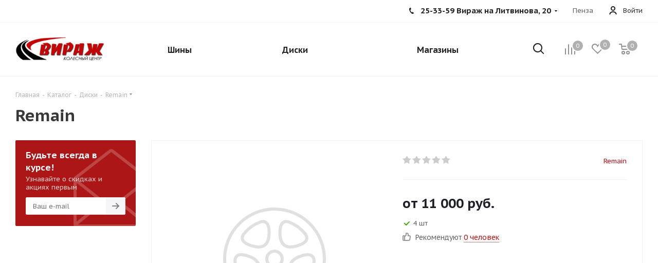

--- FILE ---
content_type: text/html; charset=UTF-8
request_url: https://virazh58.ru/catalog/wheels/remain/
body_size: 62641
content:
<!DOCTYPE html>
<html xmlns="https://www.w3.org/1999/xhtml" xml:lang="ru" lang="ru" >
<head>
<!-- Yandex.Metrika counter -->
<noscript><div><img src="https://mc.yandex.ru/watch/90662157" style="position:absolute; left:-9999px;" alt="" /></div></noscript>
<!-- /Yandex.Metrika counter -->

<!-- Yandex.Metrika counter -->
<noscript><div><img src="https://mc.yandex.ru/watch/62981875" style="position:absolute; left:-9999px;" alt="" /></div></noscript>
<!-- /Yandex.Metrika counter -->


<meta name="yandex-verification" content="7b38584a20eb7b38" />
	<title>Remain</title>
	<meta name="viewport" content="initial-scale=1.0, width=device-width" />
	<meta name="HandheldFriendly" content="true" />
	<meta name="yes" content="yes" />
	<meta name="apple-mobile-web-app-status-bar-style" content="black" />
	<meta name="SKYPE_TOOLBAR" content="SKYPE_TOOLBAR_PARSER_COMPATIBLE" />
	<meta http-equiv="Content-Type" content="text/html; charset=UTF-8" />
<meta name="keywords" content="шины, диски, аккумуляторы, акб, масла, шины пенза, купить шины пенза, купить шины в пензе, колеса пенза купить, купить акб пенза, купить диски в пензе, купить диски пенза, магазин шин пенза, вираж пенза шины, летние шины пенза, зимние шины пенза" />
<meta name="description" content="Купить шины в Пензе - колесный центр Вираж
" />
<link href="/bitrix/js/main/core/css/core.css?17401500433963" type="text/css" rel="stylesheet" />

<script data-skip-moving="true">(function(w, d, n) {var cl = "bx-core";var ht = d.documentElement;var htc = ht ? ht.className : undefined;if (htc === undefined || htc.indexOf(cl) !== -1){return;}var ua = n.userAgent;if (/(iPad;)|(iPhone;)/i.test(ua)){cl += " bx-ios";}else if (/Android/i.test(ua)){cl += " bx-android";}cl += (/(ipad|iphone|android|mobile|touch)/i.test(ua) ? " bx-touch" : " bx-no-touch");cl += w.devicePixelRatio && w.devicePixelRatio >= 2? " bx-retina": " bx-no-retina";var ieVersion = -1;if (/AppleWebKit/.test(ua)){cl += " bx-chrome";}else if ((ieVersion = getIeVersion()) > 0){cl += " bx-ie bx-ie" + ieVersion;if (ieVersion > 7 && ieVersion < 10 && !isDoctype()){cl += " bx-quirks";}}else if (/Opera/.test(ua)){cl += " bx-opera";}else if (/Gecko/.test(ua)){cl += " bx-firefox";}if (/Macintosh/i.test(ua)){cl += " bx-mac";}ht.className = htc ? htc + " " + cl : cl;function isDoctype(){if (d.compatMode){return d.compatMode == "CSS1Compat";}return d.documentElement && d.documentElement.clientHeight;}function getIeVersion(){if (/Opera/i.test(ua) || /Webkit/i.test(ua) || /Firefox/i.test(ua) || /Chrome/i.test(ua)){return -1;}var rv = -1;if (!!(w.MSStream) && !(w.ActiveXObject) && ("ActiveXObject" in w)){rv = 11;}else if (!!d.documentMode && d.documentMode >= 10){rv = 10;}else if (!!d.documentMode && d.documentMode >= 9){rv = 9;}else if (d.attachEvent && !/Opera/.test(ua)){rv = 8;}if (rv == -1 || rv == 8){var re;if (n.appName == "Microsoft Internet Explorer"){re = new RegExp("MSIE ([0-9]+[\.0-9]*)");if (re.exec(ua) != null){rv = parseFloat(RegExp.$1);}}else if (n.appName == "Netscape"){rv = 11;re = new RegExp("Trident/.*rv:([0-9]+[\.0-9]*)");if (re.exec(ua) != null){rv = parseFloat(RegExp.$1);}}}return rv;}})(window, document, navigator);</script>


<link href="/bitrix/cache/css/s1/aspro_tires2/kernel_main/kernel_main_v1.css?175855090325782" type="text/css"  rel="stylesheet" />
<link href="https://fonts.googleapis.com/css?family=PT+Sans+Caption:400italic,700italic,400,700&subset=latin,cyrillic-ext" type="text/css"  rel="stylesheet" />
<link href="/bitrix/js/ui/fonts/opensans/ui.font.opensans.min.css?17401500431861" type="text/css"  rel="stylesheet" />
<link href="/bitrix/js/main/loader/dist/loader.bundle.min.css?17401500412029" type="text/css"  rel="stylesheet" />
<link href="/bitrix/js/main/core/css/core_viewer.min.css?174015004357920" type="text/css"  rel="stylesheet" />
<link href="/bitrix/js/ui/buttons/ui.buttons.min.css?174015004315062" type="text/css"  rel="stylesheet" />
<link href="/bitrix/js/ui/buttons/ui.buttons.ie.min.css?174015004336234" type="text/css"  rel="stylesheet" />
<link href="/bitrix/js/main/core/css/core_finder.min.css?174015004323810" type="text/css"  rel="stylesheet" />
<link href="/bitrix/js/socialnetwork/selector/socialnetwork.selector.min.css?17401500412799" type="text/css"  rel="stylesheet" />
<link href="/bitrix/js/socialnetwork/selector/callback.min.css?17401500413809" type="text/css"  rel="stylesheet" />
<link href="/bitrix/js/fileman/html_editor/html-editor.min.css?174015004152251" type="text/css"  rel="stylesheet" />
<link href="/bitrix/cache/css/s1/aspro_tires2/page_3f59763383ad2420f8bbbcabf4d0f17c/page_3f59763383ad2420f8bbbcabf4d0f17c_v1.css?175855096311254" type="text/css"  rel="stylesheet" />
<link href="/bitrix/cache/css/s1/aspro_tires2/default_b1782b6810b7f35b5cec1a338a8ca90d/default_b1782b6810b7f35b5cec1a338a8ca90d_v1.css?175855099527884" type="text/css"  rel="stylesheet" />
<link href="/bitrix/panel/main/popup.min.css?174015006320704" type="text/css"  rel="stylesheet" />
<link href="/bitrix/cache/css/s1/aspro_tires2/template_d0fdf0795d7cdbc12a73d8987b596ed4/template_d0fdf0795d7cdbc12a73d8987b596ed4_v1.css?17585509001063419" type="text/css"  data-template-style="true" rel="stylesheet" />







<link rel="shortcut icon" href="/favicon.ico?1747980949" type="image/x-icon" />
<link rel="apple-touch-icon" sizes="180x180" href="/include/apple-touch-icon.png" />
<meta property="og:title" content="Remain" />
<meta property="og:type" content="website" />
<meta property="og:image" content="https://virazh58.ru/upload/CTires2/7c3/7c3e9b527f0550c88532310745ba3e87.png" />
<link rel="image_src" href="https://virazh58.ru/upload/CTires2/7c3/7c3e9b527f0550c88532310745ba3e87.png"  />
<meta property="og:url" content="https://virazh58.ru/catalog/wheels/remain/" />
<meta property="og:description" content="Купить шины в Пензе - колесный центр Вираж
" />



		</head>
<body class="fill_bg_n site_s1" id="main">
	<div id="panel"></div>
	
	





				<!--'start_frame_cache_basketitems-component-block'-->												<div id="ajax_basket"></div>
					<!--'end_frame_cache_basketitems-component-block'-->							
	<div class="wrapper1  catalog_page basket_normal basket_fill_DARK side_LEFT catalog_icons_N banner_auto with_fast_view mheader-v1 header-v2 regions_N fill_N footer-v4 front-vindex1 mfixed_N mfixed_view_always title-v1 with_phones">
		
		<div class="header_wrap visible-lg visible-md title-v1">
			<header id="header">
				<div class="top-block top-block-v1">
	<div class="maxwidth-theme">
		<div class="row">
						<div class="top-block-item pull-left">
				<div class="social-icons">
		<!-- noindex -->
	<ul>
																	</ul>
	<!-- /noindex -->
</div>			</div>
			<div class="top-block-item pull-right show-fixed top-ctrl">
				<div class="personal_wrap">
					<div class="personal top login twosmallfont">
						
		<!--'start_frame_cache_header-auth-block1'-->			<!-- noindex --><a rel="nofollow" title="Мой кабинет" class="personal-link dark-color animate-load" data-event="jqm" data-param-type="auth" data-param-backurl="/catalog/wheels/remain/" data-name="auth" href="/personal/"><i class="svg inline  svg-inline-cabinet" aria-hidden="true" title="Мой кабинет"><svg xmlns="http://www.w3.org/2000/svg" width="16" height="16" viewBox="0 0 16 16">
  <defs>
    <style>
      .cls-1 {
        fill: #222;
        fill-rule: evenodd;
      }
    </style>
  </defs>
  <path class="cls-1" d="M13.88,16A5.616,5.616,0,0,0,3.128,16h-2.1a7.66,7.66,0,0,1,14.954,0h-2.1ZM8.5,0A4.5,4.5,0,1,1,4,4.5,4.5,4.5,0,0,1,8.5,0Zm0,2A2.5,2.5,0,1,1,6,4.5,2.5,2.5,0,0,1,8.5,2Z"/>
</svg>
</i><span class="wrap"><span class="name">Войти</span></span></a><!-- /noindex -->		<!--'end_frame_cache_header-auth-block1'-->
						</div>
				</div>
			</div>
			<div class="top-block-item pull-right visible-lg">
				
		
							<div class="address twosmallfont inline-block">
					Пенза
				</div>
			
		
				</div>
			<div class="top-block-item pull-right">
				<div class="phone-block">
											<div class="inline-block">
							
		
											<!-- noindex -->
			<div class="phone with_dropdown">
				<i class="svg svg-phone"></i>
				<a rel="nofollow" href="tel:253359ВиражнаЛитвинова,20">25-33-59 Вираж на Литвинова, 20</a>
									<div class="dropdown">
						<div class="wrap">
																							<div class="more_phone"><a rel="nofollow" href="tel:253302ТЦРубинАвто">25-33-02 ТЦ Рубин Авто</a></div>
																							<div class="more_phone"><a rel="nofollow" href="tel:490378ВиражнаПугачева,3">49-03-78 Вираж на Пугачева, 3</a></div>
																							<div class="more_phone"><a rel="nofollow" href="tel:240185ТЦСлава">24-01-85 ТЦ Слава</a></div>
													</div>
					</div>
							</div>
			<!-- /noindex -->
					
		
							</div>
														</div>
			</div>
		</div>
	</div>
</div>

<div class="header-v2 header-wrapper long">
	<div class="maxwidth-theme">
		<div class="logo_and_menu-row">
			<div class="logo-row">
				<div class="row">
					<div class="logo-block col-md-2 col-sm-3">
						<div class="logo colored">
							<a href="/"><img src="/upload/CTires2/7c3/7c3e9b527f0550c88532310745ba3e87.png" alt="Колесный центр "Вираж"" title="Колесный центр "Вираж"" /></a>						</div>
					</div>
					<div class="col-md-10 menu-row">						
						<div class="right-icons pull-right">
							<div class="pull-right">
															<!--'start_frame_cache_header-basket-with-compare-block1'-->															<div class="wrap_icon wrap_basket baskets">
										<!--noindex-->
			<a class="basket-link compare   big " href="/catalog/compare/" title="Список сравниваемых элементов">
		<span class="js-basket-block"><i class="svg inline  svg-inline-compare big" aria-hidden="true" ><svg xmlns="http://www.w3.org/2000/svg" width="21" height="21" viewBox="0 0 21 21">
  <defs>
    <style>
      .comcls-1 {
        fill: #222;
        fill-rule: evenodd;
      }
    </style>
  </defs>
  <path class="comcls-1" d="M20,4h0a1,1,0,0,1,1,1V21H19V5A1,1,0,0,1,20,4ZM14,7h0a1,1,0,0,1,1,1V21H13V8A1,1,0,0,1,14,7ZM8,1A1,1,0,0,1,9,2V21H7V2A1,1,0,0,1,8,1ZM2,9H2a1,1,0,0,1,1,1V21H1V10A1,1,0,0,1,2,9ZM0,0H1V1H0V0ZM0,0H1V1H0V0Z"/>
</svg>
</i><span class="title dark_link">Сравнение</span><span class="count">0</span></span>
	</a>
	<!--/noindex-->											</div>
																		<!-- noindex -->
																		<div class="wrap_icon wrap_basket baskets">
													<a rel="nofollow" class="basket-link delay  big " href="/basket/#delayed" title="Список отложенных товаров пуст">
								<span class="js-basket-block">
									<i class="svg inline  svg-inline-wish big" aria-hidden="true" ><svg xmlns="http://www.w3.org/2000/svg" width="22.969" height="21" viewBox="0 0 22.969 21">
  <defs>
    <style>
      .whcls-1 {
        fill: #222;
        fill-rule: evenodd;
      }
    </style>
  </defs>
  <path class="whcls-1" d="M21.028,10.68L11.721,20H11.339L2.081,10.79A6.19,6.19,0,0,1,6.178,0a6.118,6.118,0,0,1,5.383,3.259A6.081,6.081,0,0,1,23.032,6.147,6.142,6.142,0,0,1,21.028,10.68ZM19.861,9.172h0l-8.176,8.163H11.369L3.278,9.29l0.01-.009A4.276,4.276,0,0,1,6.277,1.986,4.2,4.2,0,0,1,9.632,3.676l0.012-.01,0.064,0.1c0.077,0.107.142,0.22,0.208,0.334l1.692,2.716,1.479-2.462a4.23,4.23,0,0,1,.39-0.65l0.036-.06L13.52,3.653a4.173,4.173,0,0,1,3.326-1.672A4.243,4.243,0,0,1,19.861,9.172ZM22,20h1v1H22V20Zm0,0h1v1H22V20Z" transform="translate(-0.031)"/>
</svg>
</i>									<span class="title dark_link">Отложенные</span>
									<span class="count">0</span>
								</span>
							</a>
													</div>
																						<div class="wrap_icon wrap_basket baskets">
											<a rel="nofollow" class="dark-color basket-link basket   big " href="/basket/" title="Корзина пуста">
							<span class="js-basket-block">
								<i class="svg inline  svg-inline-basket big" aria-hidden="true" ><svg xmlns="http://www.w3.org/2000/svg" width="22" height="21" viewBox="0 0 22 21">
  <defs>
    <style>
      .cls-1 {
        fill: #222;
        fill-rule: evenodd;
      }
    </style>
  </defs>
  <path data-name="Ellipse 2 copy 6" class="cls-1" d="M1507,122l-0.99,1.009L1492,123l-1-1-1-9h-3a0.88,0.88,0,0,1-1-1,1.059,1.059,0,0,1,1.22-1h2.45c0.31,0,.63.006,0.63,0.006a1.272,1.272,0,0,1,1.4.917l0.41,3.077H1507l1,1v1ZM1492.24,117l0.43,3.995h12.69l0.82-4Zm2.27,7.989a3.5,3.5,0,1,1-3.5,3.5A3.495,3.495,0,0,1,1494.51,124.993Zm8.99,0a3.5,3.5,0,1,1-3.49,3.5A3.5,3.5,0,0,1,1503.5,124.993Zm-9,2.006a1.5,1.5,0,1,1-1.5,1.5A1.5,1.5,0,0,1,1494.5,127Zm9,0a1.5,1.5,0,1,1-1.5,1.5A1.5,1.5,0,0,1,1503.5,127Z" transform="translate(-1486 -111)"/>
</svg>
</i>																<span class="title dark_link">Корзина</span>
																<span class="count">0</span>
							</span>
						</a>
											</div>
										<!-- /noindex -->
							<!--'end_frame_cache_header-basket-with-compare-block1'-->										</div>
							<div class="pull-right">
								<div class="wrap_icon wrap_cabinet">
									<button class="top-btn inline-search-show twosmallfont">
										<i class="svg inline  svg-inline-search big" aria-hidden="true" ><svg xmlns="http://www.w3.org/2000/svg" width="21" height="21" viewBox="0 0 21 21">
  <defs>
    <style>
      .sscls-1 {
        fill: #222;
        fill-rule: evenodd;
      }
    </style>
  </defs>
  <path data-name="Rounded Rectangle 106" class="sscls-1" d="M1590.71,131.709a1,1,0,0,1-1.42,0l-4.68-4.677a9.069,9.069,0,1,1,1.42-1.427l4.68,4.678A1,1,0,0,1,1590.71,131.709ZM1579,113a7,7,0,1,0,7,7A7,7,0,0,0,1579,113Z" transform="translate(-1570 -111)"/>
</svg>
</i>									</button>
								</div>
							</div>
						</div>					
						<div class="menu-only">
							<nav class="mega-menu sliced">
										<div class="table-menu">
		<table>
			<tr>
									
										<td class="menu-item unvisible dropdown catalog wide_menu  ">
						<div class="wrap">
							<a class="dropdown-toggle" href="/catalog/tires/">
								<div>
									Шины									<div class="line-wrapper"><span class="line"></span></div>
								</div>
							</a>
															<span class="tail"></span>
																<ul class="dropdown-menu double_childs">
																			<li class="double_menu left">
											<div class="items_wrap left">
																																						<div class="childs_wrap">
														<div class="name">Подбор шин</div>
														<div class="items">
																															<div class="item"><a href="/catalog/tires/search/">Каталог шин</a></div>
																															<div class="item"><a href="/catalog/tires/">Подбор по параметрам</a></div>
																													</div>
													</div>
																																																			<div class="childs_wrap">
														<div class="name">Сезон</div>
														<div class="items">
																															<div class="item"><a href="/catalog/tires/search/sezonnost-is-all_season/">Всесезонные шины</a></div>
																															<div class="item"><a href="/catalog/tires/search/sezonnost-is-winter/">Зимние шины</a></div>
																															<div class="item"><a href="/catalog/tires/search/sezonnost-is-summer/">Летние шины</a></div>
																													</div>
													</div>
																																																	</div>
																							<div class="items_wrap right">
													<div class="name">Популярные типоразмеры</div>
													<div class="items">
																													<div class="item"><a href="/catalog/tires/search/shirina-is-175/vysota-is-65/diametr-is-14/">175/65 R14</a></div>
																													<div class="item"><a href="/catalog/tires/search/shirina-is-185/vysota-is-65/diametr-is-14/">185/65 R14</a></div>
																													<div class="item"><a href="/catalog/tires/search/shirina-is-185/vysota-is-65/diametr-is-15/">185/65 R15</a></div>
																													<div class="item"><a href="/catalog/tires/search/shirina-is-195/vysota-is-60/diametr-is-16/">195/60 R16</a></div>
																													<div class="item"><a href="/catalog/tires/search/shirina-is-195/vysota-is-65/diametr-is-15/">195/65 R15</a></div>
																													<div class="item"><a href="/catalog/tires/search/shirina-is-205/vysota-is-55/diametr-is-16/">205/55 R16</a></div>
																													<div class="item"><a href="/catalog/tires/search/shirina-is-215/vysota-is-55/diametr-is-16/">215/55 R16</a></div>
																													<div class="item"><a href="/catalog/tires/search/shirina-is-215/vysota-is-60/diametr-is-17/">215/60 R17</a></div>
																													<div class="item"><a href="/catalog/tires/search/shirina-is-225/vysota-is-60/diametr-is-18/">225/60 R18</a></div>
																													<div class="item"><a href="/catalog/tires/search/shirina-is-235/vysota-is-55/diametr-is-17/">235/55 R17</a></div>
																													<div class="item"><a href="/catalog/tires/search/shirina-is-235/vysota-is-55/diametr-is-18/">235/55 R18</a></div>
																											</div>
												</div>
																					</li>
										<li class="double_menu right">
											<div class="title_wrap clearfix">
												<a class="all_brands pull-right" href="/catalog/tires/">Все производители</a>
												<div class="name">Популярные производители</div>
											</div>
											<ul>
																													<li class="  has_img hide_name">
					<a href="/catalog/tires/nokian/" title="Nokian">
														<div class="menu_img"><img src="/upload/resize_cache/iblock/a5f/100_25_1/a5fb2e44ab6cb9ef28abfdca6694b123.png" alt="Nokian" title="Nokian" /></div>
																			<span class="name">Nokian</span>					</a>
									</li>
																		
															<li class="  ">
					<a href="/catalog/tires/powertrac/" title="Powertrac">
												<span class="name">Powertrac</span>					</a>
									</li>
																		
															<li class="  ">
					<a href="/catalog/tires/roadcruza/" title="Roadcruza">
												<span class="name">Roadcruza</span>					</a>
									</li>
																		
															<li class="  ">
					<a href="/catalog/tires/silverstone/" title="Silverstone">
												<span class="name">Silverstone</span>					</a>
									</li>
																		
															<li class="  ">
					<a href="/catalog/tires/three_a/" title="Three-A">
												<span class="name">Three-A</span>					</a>
									</li>
																		
															<li class="  ">
					<a href="/catalog/tires/altenzo/" title="Altenzo">
												<span class="name">Altenzo</span>					</a>
									</li>
																		
															<li class="  ">
					<a href="/catalog/tires/sunwide/" title="Sunwide">
												<span class="name">Sunwide</span>					</a>
									</li>
																		
															<li class="  ">
					<a href="/catalog/tires/bars/" title="Bars">
												<span class="name">Bars</span>					</a>
									</li>
																		
															<li class="  ">
					<a href="/catalog/tires/starmaxx/" title="Starmaxx">
												<span class="name">Starmaxx</span>					</a>
									</li>
																		
															<li class="  ">
					<a href="/catalog/tires/zeetex/" title="Zeetex">
												<span class="name">Zeetex</span>					</a>
									</li>
																		
															<li class="  ">
					<a href="/catalog/tires/greentrac/" title="Greentrac">
												<span class="name">Greentrac</span>					</a>
									</li>
																		
															<li class="  ">
					<a href="/catalog/tires/rotalla/" title="Rotalla">
												<span class="name">Rotalla</span>					</a>
									</li>
																		
															<li class="  ">
					<a href="/catalog/tires/formula/" title="Formula">
												<span class="name">Formula</span>					</a>
									</li>
																		
															<li class="  ">
					<a href="/catalog/tires/boto/" title="Boto">
												<span class="name">Boto</span>					</a>
									</li>
																		
															<li class="  ">
					<a href="/catalog/tires/falken/" title="Falken">
												<span class="name">Falken</span>					</a>
									</li>
																		
															<li class="  ">
					<a href="/catalog/tires/farroad/" title="Farroad">
												<span class="name">Farroad</span>					</a>
									</li>
																		
															<li class="  ">
					<a href="/catalog/tires/taurus/" title="Taurus">
												<span class="name">Taurus</span>					</a>
									</li>
																		
															<li class="  ">
					<a href="/catalog/tires/aptany/" title="Aptany">
												<span class="name">Aptany</span>					</a>
									</li>
																		
															<li class="  ">
					<a href="/catalog/tires/wanli/" title="Wanli">
												<span class="name">Wanli</span>					</a>
									</li>
																		
															<li class="  ">
					<a href="/catalog/tires/forerunner/" title="Forerunner">
												<span class="name">Forerunner</span>					</a>
									</li>
																		
															<li class="  ">
					<a href="/catalog/tires/next_1/" title="Next">
												<span class="name">Next</span>					</a>
									</li>
																		
															<li class="  has_img hide_name">
					<a href="/catalog/tires/austone/" title="Austone">
														<div class="menu_img"><img src="/upload/resize_cache/iblock/eb3/100_25_1/eb307d12249b5b8878de2b3581ae565e.png" alt="Austone" title="Austone" /></div>
																			<span class="name">Austone</span>					</a>
									</li>
																		
															<li class="  has_img hide_name">
					<a href="/catalog/tires/bridgestone/" title="Bridgestone">
														<div class="menu_img"><img src="/upload/resize_cache/iblock/b31/100_25_1/b31bc5c6f7e79c6976666afc61a671f4.png" alt="Bridgestone" title="Bridgestone" /></div>
																			<span class="name">Bridgestone</span>					</a>
									</li>
																		
															<li class="  ">
					<a href="/catalog/tires/imperial/" title="Imperial">
												<span class="name">Imperial</span>					</a>
									</li>
																		
															<li class="  ">
					<a href="/catalog/tires/cachland/" title="CachLand">
												<span class="name">CachLand</span>					</a>
									</li>
																		
															<li class="  ">
					<a href="/catalog/tires/petlas/" title="Petlas">
												<span class="name">Petlas</span>					</a>
									</li>
																		
															<li class="  ">
					<a href="/catalog/tires/fortune/" title="Fortune">
												<span class="name">Fortune</span>					</a>
									</li>
																		
															<li class="  ">
					<a href="/catalog/tires/leao/" title="Leao">
												<span class="name">Leao</span>					</a>
									</li>
																		
															<li class="  ">
					<a href="/catalog/tires/davanti/" title="Davanti">
												<span class="name">Davanti</span>					</a>
									</li>
																		
															<li class="  has_img hide_name">
					<a href="/catalog/tires/maxxis/" title="Maxxis">
														<div class="menu_img"><img src="/upload/resize_cache/iblock/c47/100_25_1/c47562ebd89bfda591bb56c9e90f57df.jpg" alt="Maxxis" title="Maxxis" /></div>
																			<span class="name">Maxxis</span>					</a>
									</li>
																		
															<li class="  ">
					<a href="/catalog/tires/infinity/" title="Infinity">
												<span class="name">Infinity</span>					</a>
									</li>
																		
															<li class="  ">
					<a href="/catalog/tires/venom/" title="Venom">
												<span class="name">Venom</span>					</a>
									</li>
																		
															<li class="  ">
					<a href="/catalog/tires/comforser/" title="Comforser">
												<span class="name">Comforser</span>					</a>
									</li>
																		
															<li class="  ">
					<a href="/catalog/tires/superia/" title="Superia">
												<span class="name">Superia</span>					</a>
									</li>
																		
															<li class="  ">
					<a href="/catalog/tires/yashz/" title="ЯШЗ">
												<span class="name">ЯШЗ</span>					</a>
									</li>
																		
															<li class="  ">
					<a href="/catalog/tires/bearway/" title="Bearway">
												<span class="name">Bearway</span>					</a>
									</li>
																		
															<li class="  ">
					<a href="/catalog/tires/rockblade/" title="RockBlade">
												<span class="name">RockBlade</span>					</a>
									</li>
																		
															<li class="  ">
					<a href="/catalog/tires/rapid/" title="Rapid">
												<span class="name">Rapid</span>					</a>
									</li>
																		
															<li class="  has_img hide_name">
					<a href="/catalog/tires/hankook/" title="Hankook">
														<div class="menu_img"><img src="/upload/resize_cache/iblock/d9a/100_25_1/d9ad76bfe510b1ae0b9391ad7899ecd3.png" alt="Hankook" title="Hankook" /></div>
																			<span class="name">Hankook</span>					</a>
									</li>
																		
															<li class="  ">
					<a href="/catalog/tires/safecess/" title="Safecess">
												<span class="name">Safecess</span>					</a>
									</li>
																		
															<li class="  ">
					<a href="/catalog/tires/ikon_tyres/" title="Ikon Tyres">
												<span class="name">Ikon Tyres</span>					</a>
									</li>
																		
															<li class="  ">
					<a href="/catalog/tires/riostone/" title="Riostone">
												<span class="name">Riostone</span>					</a>
									</li>
																		
															<li class="  ">
					<a href="/catalog/tires/roadking/" title="Roadking">
												<span class="name">Roadking</span>					</a>
									</li>
																		
															<li class="  ">
					<a href="/catalog/tires/windforce/" title="Windforce">
												<span class="name">Windforce</span>					</a>
									</li>
																		
															<li class="  has_img hide_name">
					<a href="/catalog/tires/goform/" title="Goform">
														<div class="menu_img"><img src="/upload/resize_cache/iblock/1c7/100_25_1/1c7102b2ca6ac36df5eaafb55ece24a7.png" alt="Goform" title="Goform" /></div>
																			<span class="name">Goform</span>					</a>
									</li>
																		
															<li class="  has_img hide_name">
					<a href="/catalog/tires/rosava/" title="Rosava">
														<div class="menu_img"><img src="/upload/resize_cache/iblock/194/100_25_1/194138aa731a27143b7b414227c4f989.jpg" alt="Rosava" title="Rosava" /></div>
																			<span class="name">Rosava</span>					</a>
									</li>
																		
															<li class="  has_img hide_name">
					<a href="/catalog/tires/mirage/" title="Mirage">
														<div class="menu_img"><img src="/upload/resize_cache/iblock/f49/100_25_1/f4967aa119a6261ab92875254dfcdc8d.jpg" alt="Mirage" title="Mirage" /></div>
																			<span class="name">Mirage</span>					</a>
									</li>
																		
															<li class="  has_img hide_name">
					<a href="/catalog/tires/aosen/" title="Aosen">
														<div class="menu_img"><img src="/upload/resize_cache/iblock/492/100_25_1/4928e4c20f6a772660bb2e0a3f65af93.png" alt="Aosen" title="Aosen" /></div>
																			<span class="name">Aosen</span>					</a>
									</li>
																		
															<li class="  has_img hide_name">
					<a href="/catalog/tires/matador/" title="Matador">
														<div class="menu_img"><img src="/upload/resize_cache/iblock/5b5/100_25_1/5b5679b22f2043fa41bd712accc13bb6.jpg" alt="Matador" title="Matador" /></div>
																			<span class="name">Matador</span>					</a>
									</li>
																		
															<li class="  has_img hide_name">
					<a href="/catalog/tires/solazo/" title="Solazo">
														<div class="menu_img"><img src="/upload/resize_cache/iblock/65d/100_25_1/65d3ba707c67bac8091a776305c5367e.jpg" alt="Solazo" title="Solazo" /></div>
																			<span class="name">Solazo</span>					</a>
									</li>
																		
															<li class="  ">
					<a href="/catalog/tires/landrock/" title="Landrock">
												<span class="name">Landrock</span>					</a>
									</li>
																		
															<li class="  ">
					<a href="/catalog/tires/windpower/" title="Windpower">
												<span class="name">Windpower</span>					</a>
									</li>
																		
															<li class="  has_img hide_name">
					<a href="/catalog/tires/cordiant/" title="Cordiant">
														<div class="menu_img"><img src="/upload/resize_cache/iblock/9ee/100_25_1/9eec9107a4b1e88923340d8edcd5e20d.jpg" alt="Cordiant" title="Cordiant" /></div>
																			<span class="name">Cordiant</span>					</a>
									</li>
																		
															<li class="  has_img hide_name">
					<a href="/catalog/tires/kormoran/" title="Kormoran">
														<div class="menu_img"><img src="/upload/resize_cache/iblock/d41/100_25_1/d41864866782ebd0de5b3eca82d6786c.jpg" alt="Kormoran" title="Kormoran" /></div>
																			<span class="name">Kormoran</span>					</a>
									</li>
																		
															<li class="  has_img hide_name">
					<a href="/catalog/tires/marshal/" title="Marshal">
														<div class="menu_img"><img src="/upload/resize_cache/iblock/6d5/100_25_1/6d5f7ba26e58ba4878368a85483b2fd5.png" alt="Marshal" title="Marshal" /></div>
																			<span class="name">Marshal</span>					</a>
									</li>
																		
															<li class="  has_img hide_name">
					<a href="/catalog/tires/laufenn/" title="Laufenn">
														<div class="menu_img"><img src="/upload/resize_cache/iblock/82f/100_25_1/82f9fad644d0c9dccaaa934cb56077a0.png" alt="Laufenn" title="Laufenn" /></div>
																			<span class="name">Laufenn</span>					</a>
									</li>
																		
															<li class="  has_img hide_name">
					<a href="/catalog/tires/dunlop/" title="Dunlop">
														<div class="menu_img"><img src="/upload/resize_cache/iblock/f74/100_25_1/f74614317e62f29cabe871cab303e78d.png" alt="Dunlop" title="Dunlop" /></div>
																			<span class="name">Dunlop</span>					</a>
									</li>
																		
															<li class="  has_img hide_name">
					<a href="/catalog/tires/kama_nizhnekamskiy_shinnyy_zavod/" title="КАМА (Нижнекамский шинный завод)">
														<div class="menu_img"><img src="/upload/resize_cache/iblock/a12/100_25_1/a12a35e962a2bea38278a84e4f619005.gif" alt="КАМА (Нижнекамский шинный завод)" title="КАМА (Нижнекамский шинный завод)" /></div>
																			<span class="name">КАМА (Нижнекамский шинный завод)</span>					</a>
									</li>
																		
															<li class="  ">
					<a href="/catalog/tires/blackarrow/" title="BlackArrow">
												<span class="name">BlackArrow</span>					</a>
									</li>
																		
															<li class="  has_img hide_name">
					<a href="/catalog/tires/goodyear/" title="Goodyear">
														<div class="menu_img"><img src="/upload/resize_cache/iblock/537/100_25_1/5379ad9a0b8344db0bfd645e0a8fbfab.png" alt="Goodyear" title="Goodyear" /></div>
																			<span class="name">Goodyear</span>					</a>
									</li>
																		
															<li class="  ">
					<a href="/catalog/tires/onyx/" title="Onyx">
												<span class="name">Onyx</span>					</a>
									</li>
																		
															<li class="  has_img hide_name">
					<a href="/catalog/tires/contyre/" title="Contyre">
														<div class="menu_img"><img src="/upload/resize_cache/iblock/fda/100_25_1/fda734c3b3136ea066bf8e43b8853a0d.jpg" alt="Contyre" title="Contyre" /></div>
																			<span class="name">Contyre</span>					</a>
									</li>
																		
															<li class="  has_img hide_name">
					<a href="/catalog/tires/yokohama/" title="Yokohama">
														<div class="menu_img"><img src="/upload/resize_cache/iblock/98a/100_25_1/98a892cb82ad5bda6aeb69da48c6f438.png" alt="Yokohama" title="Yokohama" /></div>
																			<span class="name">Yokohama</span>					</a>
									</li>
																		
															<li class="  ">
					<a href="/catalog/tires/delinte/" title="Delinte">
												<span class="name">Delinte</span>					</a>
									</li>
																		
															<li class="  has_img hide_name">
					<a href="/catalog/tires/lassa/" title="Lassa">
														<div class="menu_img"><img src="/upload/resize_cache/iblock/e45/100_25_1/e45225c82452044524ceb1c367eca005.jpeg" alt="Lassa" title="Lassa" /></div>
																			<span class="name">Lassa</span>					</a>
									</li>
																		
															<li class="  has_img hide_name">
					<a href="/catalog/tires/gislaved/" title="Gislaved">
														<div class="menu_img"><img src="/upload/resize_cache/iblock/d9b/100_25_1/d9bf556337212a55fd1c6ff149041be7.png" alt="Gislaved" title="Gislaved" /></div>
																			<span class="name">Gislaved</span>					</a>
									</li>
																		
															<li class="  has_img hide_name">
					<a href="/catalog/tires/kingstar/" title="KingStar">
														<div class="menu_img"><img src="/upload/resize_cache/iblock/731/100_25_1/7310799d92633634f594af32fb3ecfd9.jpg" alt="KingStar" title="KingStar" /></div>
																			<span class="name">KingStar</span>					</a>
									</li>
																		
															<li class="  has_img hide_name">
					<a href="/catalog/tires/tunga/" title="Tunga">
														<div class="menu_img"><img src="/upload/resize_cache/iblock/1e4/100_25_1/1e42d7bdb3bc30a4397a458aa4eab9aa.jpg" alt="Tunga" title="Tunga" /></div>
																			<span class="name">Tunga</span>					</a>
									</li>
																		
															<li class="  has_img hide_name">
					<a href="/catalog/tires/viatti/" title="Viatti">
														<div class="menu_img"><img src="/upload/resize_cache/iblock/f01/100_25_1/f01b31b12593598f17c02191605b4618.jpg" alt="Viatti" title="Viatti" /></div>
																			<span class="name">Viatti</span>					</a>
									</li>
																		
															<li class="  has_img hide_name">
					<a href="/catalog/tires/toyo/" title="Toyo">
														<div class="menu_img"><img src="/upload/resize_cache/iblock/2e1/100_25_1/2e1acaaa927fa4adbb1b9d4ab9d53368.png" alt="Toyo" title="Toyo" /></div>
																			<span class="name">Toyo</span>					</a>
									</li>
																		
															<li class="  has_img hide_name">
					<a href="/catalog/tires/continental/" title="Continental">
														<div class="menu_img"><img src="/upload/resize_cache/iblock/dce/100_25_1/dce6e2e4f1fb464b7b0e60d8b0389071.png" alt="Continental" title="Continental" /></div>
																			<span class="name">Continental</span>					</a>
									</li>
																		
															<li class="  ">
					<a href="/catalog/tires/evergreen/" title="Evergreen">
												<span class="name">Evergreen</span>					</a>
									</li>
																		
															<li class="  has_img hide_name">
					<a href="/catalog/tires/nitto/" title="Nitto">
														<div class="menu_img"><img src="/upload/resize_cache/iblock/18c/100_25_1/18c04e4871d780f1c98d219be9895e3b.jpg" alt="Nitto" title="Nitto" /></div>
																			<span class="name">Nitto</span>					</a>
									</li>
																		
															<li class="  has_img hide_name">
					<a href="/catalog/tires/sava/" title="Sava">
														<div class="menu_img"><img src="/upload/resize_cache/iblock/ddd/100_25_1/ddd01cf909019100645d27b530ad7123.jpg" alt="Sava" title="Sava" /></div>
																			<span class="name">Sava</span>					</a>
									</li>
																		
															<li class="  has_img hide_name">
					<a href="/catalog/tires/nexen/" title="Nexen">
														<div class="menu_img"><img src="/upload/resize_cache/iblock/179/100_25_1/179fc38887ac01a215ecb31778c1854e.png" alt="Nexen" title="Nexen" /></div>
																			<span class="name">Nexen</span>					</a>
									</li>
																		
															<li class="  has_img hide_name">
					<a href="/catalog/tires/belshina/" title="Белшина">
														<div class="menu_img"><img src="/upload/resize_cache/iblock/88b/100_25_1/88be529bf46fedfa2050b05098863cfb.jpg" alt="Белшина" title="Белшина" /></div>
																			<span class="name">Белшина</span>					</a>
									</li>
																		
															<li class="  has_img hide_name">
					<a href="/catalog/tires/tigar/" title="Tigar">
														<div class="menu_img"><img src="/upload/resize_cache/iblock/a50/100_25_1/a50402ab351fe239cff25651cb9f3bdc.jpg" alt="Tigar" title="Tigar" /></div>
																			<span class="name">Tigar</span>					</a>
									</li>
																		
															<li class="  has_img hide_name">
					<a href="/catalog/tires/riken/" title="Riken">
														<div class="menu_img"><img src="/upload/resize_cache/iblock/13e/100_25_1/13eb69c459374289dc450e1e8833cc89.jpg" alt="Riken" title="Riken" /></div>
																			<span class="name">Riken</span>					</a>
									</li>
																		
															<li class="  has_img hide_name">
					<a href="/catalog/tires/michelin/" title="Michelin">
														<div class="menu_img"><img src="/upload/resize_cache/iblock/ba2/100_25_1/ba23b653ae7940e3c4b5ae5663d45a92.png" alt="Michelin" title="Michelin" /></div>
																			<span class="name">Michelin</span>					</a>
									</li>
																		
															<li class="  has_img hide_name">
					<a href="/catalog/tires/gt_radial/" title="GT Radial">
														<div class="menu_img"><img src="/upload/resize_cache/iblock/500/100_25_1/500d8915ce4fa377616a06214ee6ffdc.png" alt="GT Radial" title="GT Radial" /></div>
																			<span class="name">GT Radial</span>					</a>
									</li>
																		
															<li class="  has_img hide_name">
					<a href="/catalog/tires/roadstone/" title="Roadstone">
														<div class="menu_img"><img src="/upload/resize_cache/iblock/df4/100_25_1/df4dd2b95cd0daeb7e8949c2d645ccab.jpg" alt="Roadstone" title="Roadstone" /></div>
																			<span class="name">Roadstone</span>					</a>
									</li>
																		
															<li class="  has_img hide_name">
					<a href="/catalog/tires/kirov/" title="Киров">
														<div class="menu_img"><img src="/upload/resize_cache/iblock/554/100_25_1/55489265eb202d730e5983758723bb56.png" alt="Киров" title="Киров" /></div>
																			<span class="name">Киров</span>					</a>
									</li>
																		
															<li class="  has_img hide_name">
					<a href="/catalog/tires/pirelli/" title="Pirelli">
														<div class="menu_img"><img src="/upload/resize_cache/iblock/56f/100_25_1/56fcc5954666a8ede70c4495dc7ea4c9.png" alt="Pirelli" title="Pirelli" /></div>
																			<span class="name">Pirelli</span>					</a>
									</li>
																		
															<li class="  has_img hide_name">
					<a href="/catalog/tires/kumho/" title="Kumho">
														<div class="menu_img"><img src="/upload/resize_cache/iblock/05b/100_25_1/05b064db8a02db628defc42b41a0df9a.png" alt="Kumho" title="Kumho" /></div>
																			<span class="name">Kumho</span>					</a>
									</li>
																		
															<li class="  has_img hide_name">
					<a href="/catalog/tires/doublestar/" title="DoubleStar">
														<div class="menu_img"><img src="/upload/resize_cache/iblock/137/100_25_1/137f4f919b2019494bcce814415bf93e.jpg" alt="DoubleStar" title="DoubleStar" /></div>
																			<span class="name">DoubleStar</span>					</a>
									</li>
																		
															<li class="  has_img hide_name">
					<a href="/catalog/tires/sailun/" title="Sailun">
														<div class="menu_img"><img src="/upload/resize_cache/iblock/f1f/100_25_1/f1f7cb955a7b870226ce94760de78ace.png" alt="Sailun" title="Sailun" /></div>
																			<span class="name">Sailun</span>					</a>
									</li>
																		
															<li class="  ">
					<a href="/catalog/tires/dynamo/" title="Dynamo">
												<span class="name">Dynamo</span>					</a>
									</li>
																		
															<li class="  has_img hide_name">
					<a href="/catalog/tires/triangle/" title="Triangle">
														<div class="menu_img"><img src="/upload/resize_cache/iblock/789/100_25_1/789b83e2db888eb915ab01d7f6808b17.jpg" alt="Triangle" title="Triangle" /></div>
																			<span class="name">Triangle</span>					</a>
									</li>
																		
															<li class="  has_img hide_name">
					<a href="/catalog/tires/amtel/" title="Amtel">
														<div class="menu_img"><img src="/upload/resize_cache/iblock/885/100_25_1/88523cea505df4ab71f09e569bed666d.jpg" alt="Amtel" title="Amtel" /></div>
																			<span class="name">Amtel</span>					</a>
									</li>
																		
															<li class="  has_img hide_name">
					<a href="/catalog/tires/avatyre/" title="Avatyre">
														<div class="menu_img"><img src="/upload/resize_cache/iblock/c44/100_25_1/c441f513fdf5c5298db8bcf019cc2953.jpg" alt="Avatyre" title="Avatyre" /></div>
																			<span class="name">Avatyre</span>					</a>
									</li>
																		
															<li class="  has_img hide_name">
					<a href="/catalog/tires/ovation/" title="Ovation">
														<div class="menu_img"><img src="/upload/resize_cache/iblock/032/100_25_1/032d39a1f9b8290ebf9fe0debdae5e72.png" alt="Ovation" title="Ovation" /></div>
																			<span class="name">Ovation</span>					</a>
									</li>
																		
															<li class="  has_img hide_name">
					<a href="/catalog/tires/forward/" title="Forward">
														<div class="menu_img"><img src="/upload/resize_cache/iblock/722/100_25_1/722372be9ddf2dbfef0fe1d0705ae515.jpg" alt="Forward" title="Forward" /></div>
																			<span class="name">Forward</span>					</a>
									</li>
																		
															<li class="  ">
					<a href="/catalog/tires/rocket/" title="Rocket">
												<span class="name">Rocket</span>					</a>
									</li>
																		
															<li class="  ">
					<a href="/catalog/tires/hunterroad/" title="Hunterroad">
												<span class="name">Hunterroad</span>					</a>
									</li>
																		
															<li class="  has_img hide_name">
					<a href="/catalog/tires/firestone/" title="FireStone">
														<div class="menu_img"><img src="/upload/resize_cache/iblock/03b/100_25_1/03b3dbe828c53086116c5026e48f5aba.png" alt="FireStone" title="FireStone" /></div>
																			<span class="name">FireStone</span>					</a>
									</li>
																		
															<li class="  ">
					<a href="/catalog/tires/arivo/" title="Arivo">
												<span class="name">Arivo</span>					</a>
									</li>
																		
															<li class="  ">
					<a href="/catalog/tires/ilink/" title="iLINK">
												<span class="name">iLINK</span>					</a>
									</li>
																		
															<li class="  has_img hide_name">
					<a href="/catalog/tires/voltyre/" title="Voltyre">
														<div class="menu_img"><img src="/upload/resize_cache/iblock/dbb/100_25_1/dbb53900f52d9b21defc131546878d13.png" alt="Voltyre" title="Voltyre" /></div>
																			<span class="name">Voltyre</span>					</a>
									</li>
																		
															<li class="  ">
					<a href="/catalog/tires/headway/" title="Headway">
												<span class="name">Headway</span>					</a>
									</li>
																		
															<li class="  has_img hide_name">
					<a href="/catalog/tires/westlake/" title="WestLake">
														<div class="menu_img"><img src="/upload/resize_cache/iblock/704/100_25_1/70467c034bb59b5df10832f2451da18d.jpg" alt="WestLake" title="WestLake" /></div>
																			<span class="name">WestLake</span>					</a>
									</li>
																		
															<li class="  has_img hide_name">
					<a href="/catalog/tires/suntek/" title="Suntek">
														<div class="menu_img"><img src="/upload/resize_cache/iblock/b80/100_25_1/b80b0c2087a214af68713b442d0e26c3.png" alt="Suntek" title="Suntek" /></div>
																			<span class="name">Suntek</span>					</a>
									</li>
																		
															<li class="  has_img hide_name">
					<a href="/catalog/tires/magnum/" title="Magnum">
														<div class="menu_img"><img src="/upload/resize_cache/iblock/78a/100_25_1/78adc050e5f858af23db9509f7f5be3b.jpg" alt="Magnum" title="Magnum" /></div>
																			<span class="name">Magnum</span>					</a>
									</li>
																		
															<li class="  has_img hide_name">
					<a href="/catalog/tires/gremax/" title="Gremax">
														<div class="menu_img"><img src="/upload/resize_cache/iblock/322/100_25_1/322b3bfec673d5d833697003aaf13d23.jpg" alt="Gremax" title="Gremax" /></div>
																			<span class="name">Gremax</span>					</a>
									</li>
																		
															<li class="  has_img hide_name">
					<a href="/catalog/tires/goodride/" title="GoodRide">
														<div class="menu_img"><img src="/upload/resize_cache/iblock/7ba/100_25_1/7babcaf1f6a26fb732fa5587d0d142e1.jpg" alt="GoodRide" title="GoodRide" /></div>
																			<span class="name">GoodRide</span>					</a>
									</li>
																		
															<li class="  has_img hide_name">
					<a href="/catalog/tires/hifly/" title="HiFly">
														<div class="menu_img"><img src="/upload/resize_cache/iblock/770/100_25_1/77056eaf35f3783b18525c329f8f2d79.jpg" alt="HiFly" title="HiFly" /></div>
																			<span class="name">HiFly</span>					</a>
									</li>
																		
															<li class="  has_img hide_name">
					<a href="/catalog/tires/satoya/" title="Satoya">
														<div class="menu_img"><img src="/upload/resize_cache/iblock/d5c/100_25_1/d5c2c9895f5c0d4c59eceb1026c4f9ce.jpg" alt="Satoya" title="Satoya" /></div>
																			<span class="name">Satoya</span>					</a>
									</li>
																		
															<li class="  has_img hide_name">
					<a href="/catalog/tires/bontyre/" title="Bontyre">
														<div class="menu_img"><img src="/upload/resize_cache/iblock/e86/100_25_1/e8687bf91551f261d99f0167c4f3adef.jpg" alt="Bontyre" title="Bontyre" /></div>
																			<span class="name">Bontyre</span>					</a>
									</li>
																		
															<li class="  has_img hide_name">
					<a href="/catalog/tires/linglong/" title="LingLong">
														<div class="menu_img"><img src="/upload/resize_cache/iblock/db9/100_25_1/db9f9bd7a45234fd040d913b88765213.jpg" alt="LingLong" title="LingLong" /></div>
																			<span class="name">LingLong</span>					</a>
									</li>
																		
															<li class="  has_img hide_name">
					<a href="/catalog/tires/royal_black/" title="Royal Black">
														<div class="menu_img"><img src="/upload/resize_cache/iblock/6f3/100_25_1/6f33be0fc03bdf66c4f9c5b2174133c1.jpg" alt="Royal Black" title="Royal Black" /></div>
																			<span class="name">Royal Black</span>					</a>
									</li>
																		
															<li class="  has_img hide_name">
					<a href="/catalog/tires/mazzini/" title="Mazzini">
														<div class="menu_img"><img src="/upload/resize_cache/iblock/160/100_25_1/1603720ce96523e32fc10d8074baab13.png" alt="Mazzini" title="Mazzini" /></div>
																			<span class="name">Mazzini</span>					</a>
									</li>
																		
															<li class="  has_img hide_name">
					<a href="/catalog/tires/delmax/" title="Delmax">
														<div class="menu_img"><img src="/upload/resize_cache/iblock/e3f/100_25_1/e3ff8f2b549891467636e88d6b93ac61.png" alt="Delmax" title="Delmax" /></div>
																			<span class="name">Delmax</span>					</a>
									</li>
																		
															<li class="  has_img hide_name">
					<a href="/catalog/tires/firemax/" title="FireMax">
														<div class="menu_img"><img src="/upload/resize_cache/iblock/e52/100_25_1/e529069ebc63978002129b88cbbdad23.jpg" alt="FireMax" title="FireMax" /></div>
																			<span class="name">FireMax</span>					</a>
									</li>
																		
															<li class="  has_img hide_name">
					<a href="/catalog/tires/winrun/" title="WinRun">
														<div class="menu_img"><img src="/upload/resize_cache/iblock/f72/100_25_1/f725f6effa86cc0c029272a1a6e958b0.png" alt="WinRun" title="WinRun" /></div>
																			<span class="name">WinRun</span>					</a>
									</li>
																		
															<li class="  has_img hide_name">
					<a href="/catalog/tires/mayrun/" title="MayRun">
														<div class="menu_img"><img src="/upload/resize_cache/iblock/f93/100_25_1/f936b27fc7a771146c6786b6422b6c39.jpg" alt="MayRun" title="MayRun" /></div>
																			<span class="name">MayRun</span>					</a>
									</li>
																		
															<li class="  ">
					<a href="/catalog/tires/landsail/" title="Landsail">
												<span class="name">Landsail</span>					</a>
									</li>
																		
															<li class="  has_img hide_name">
					<a href="/catalog/tires/achilles/" title="Achilles">
														<div class="menu_img"><img src="/upload/resize_cache/iblock/c8c/100_25_1/c8c67b9470dbc2cc55a76e60f78e3be4.jpg" alt="Achilles" title="Achilles" /></div>
																			<span class="name">Achilles</span>					</a>
									</li>
																		
															<li class="  has_img hide_name">
					<a href="/catalog/tires/joyroad/" title="Joyroad">
														<div class="menu_img"><img src="/upload/resize_cache/iblock/30c/100_25_1/30c53971f33859fd40e8e3cd831d7913.jpg" alt="Joyroad" title="Joyroad" /></div>
																			<span class="name">Joyroad</span>					</a>
									</li>
																		
															<li class="  has_img hide_name">
					<a href="/catalog/tires/general_tire/" title="General Tire">
														<div class="menu_img"><img src="/upload/resize_cache/iblock/dc3/100_25_1/dc3ad4175d7ad12b333c1fa54b197585.jpg" alt="General Tire" title="General Tire" /></div>
																			<span class="name">General Tire</span>					</a>
									</li>
																		
															<li class="  has_img hide_name">
					<a href="/catalog/tires/bfgoodrich/" title="BFGoodrich">
														<div class="menu_img"><img src="/upload/resize_cache/iblock/37f/100_25_1/37fa8f3180e575ba0bad19bec693e1c1.png" alt="BFGoodrich" title="BFGoodrich" /></div>
																			<span class="name">BFGoodrich</span>					</a>
									</li>
																		
															<li class="  has_img hide_name">
					<a href="/catalog/tires/kinforest/" title="Kinforest">
														<div class="menu_img"><img src="/upload/resize_cache/iblock/c59/100_25_1/c59dc67af74c1f2fb22bec62713b677b.png" alt="Kinforest" title="Kinforest" /></div>
																			<span class="name">Kinforest</span>					</a>
									</li>
																		
															<li class="  has_img hide_name">
					<a href="/catalog/tires/zeta/" title="Zeta">
														<div class="menu_img"><img src="/upload/resize_cache/iblock/3d6/100_25_1/3d68cfed00ec7291fc691a8694931610.gif" alt="Zeta" title="Zeta" /></div>
																			<span class="name">Zeta</span>					</a>
									</li>
																		
															<li class="  has_img hide_name">
					<a href="/catalog/tires/barum/" title="Barum">
														<div class="menu_img"><img src="/upload/resize_cache/iblock/37b/100_25_1/37b30c03cd0a70238337f2628d63b08f.jpg" alt="Barum" title="Barum" /></div>
																			<span class="name">Barum</span>					</a>
									</li>
																		
															<li class="  has_img hide_name">
					<a href="/catalog/tires/kapsen/" title="Kapsen">
														<div class="menu_img"><img src="/upload/resize_cache/iblock/775/100_25_1/7753aa4b4a5ed597dfa60e1d8743f49f.png" alt="Kapsen" title="Kapsen" /></div>
																			<span class="name">Kapsen</span>					</a>
									</li>
																		
															<li class="  has_img hide_name">
					<a href="/catalog/tires/nortec/" title="NorTec">
														<div class="menu_img"><img src="/upload/resize_cache/iblock/383/100_25_1/383b7c829fcf17e778723302bc0bae16.jpg" alt="NorTec" title="NorTec" /></div>
																			<span class="name">NorTec</span>					</a>
									</li>
																		
															<li class="  has_img hide_name">
					<a href="/catalog/tires/ecovision/" title="Ecovision">
														<div class="menu_img"><img src="/upload/resize_cache/iblock/8c5/100_25_1/8c59db8a3b50e9fb934d41589f310bee.jpg" alt="Ecovision" title="Ecovision" /></div>
																			<span class="name">Ecovision</span>					</a>
									</li>
																		
															<li class="  has_img hide_name">
					<a href="/catalog/tires/sunfull/" title="Sunfull">
														<div class="menu_img"><img src="/upload/resize_cache/iblock/fff/100_25_1/fff12f188efbc70e0b9bf9e82e685e51.jpg" alt="Sunfull" title="Sunfull" /></div>
																			<span class="name">Sunfull</span>					</a>
									</li>
																		
															<li class="  ">
					<a href="/catalog/tires/aplus/" title="Aplus">
												<span class="name">Aplus</span>					</a>
									</li>
																		
															<li class="  ">
					<a href="/catalog/tires/tracmax/" title="Tracmax">
												<span class="name">Tracmax</span>					</a>
									</li>
																		
															<li class="  ">
					<a href="/catalog/tires/lanvigator/" title="Lanvigator">
												<span class="name">Lanvigator</span>					</a>
									</li>
																		
															<li class="  ">
					<a href="/catalog/tires/compasal/" title="Compasal">
												<span class="name">Compasal</span>					</a>
									</li>
																		
															<li class="  ">
					<a href="/catalog/tires/oshz/" title="ОШЗ">
												<span class="name">ОШЗ</span>					</a>
									</li>
																		
															<li class="  ">
					<a href="/catalog/tires/orium/" title="Orium">
												<span class="name">Orium</span>					</a>
									</li>
																		
															<li class="  ">
					<a href="/catalog/tires/roadmarch/" title="Roadmarch">
												<span class="name">Roadmarch</span>					</a>
									</li>
																		
															<li class="  ">
					<a href="/catalog/tires/mickey_thompson/" title="Mickey Thompson">
												<span class="name">Mickey Thompson</span>					</a>
									</li>
																		
															<li class="  ">
					<a href="/catalog/tires/vittos/" title="Vittos">
												<span class="name">Vittos</span>					</a>
									</li>
																		
															<li class="  ">
					<a href="/catalog/tires/goldstone/" title="GoldStone">
												<span class="name">GoldStone</span>					</a>
									</li>
																		
															<li class="  ">
					<a href="/catalog/tires/razi/" title="Razi">
												<span class="name">Razi</span>					</a>
									</li>
																		
															<li class="  ">
					<a href="/catalog/tires/sunny/" title="Sunny">
												<span class="name">Sunny</span>					</a>
									</li>
																		
															<li class="  ">
					<a href="/catalog/tires/normaks/" title="Normaks">
												<span class="name">Normaks</span>					</a>
									</li>
																		
															<li class="  ">
					<a href="/catalog/tires/atlander/" title="Atlander">
												<span class="name">Atlander</span>					</a>
									</li>
																		
															<li class="  ">
					<a href="/catalog/tires/antares/" title="Antares">
												<span class="name">Antares</span>					</a>
									</li>
																		
															<li class="  ">
					<a href="/catalog/tires/massimo/" title="Massimo">
												<span class="name">Massimo</span>					</a>
									</li>
																		
															<li class="  ">
					<a href="/catalog/tires/autogreen/" title="Autogreen">
												<span class="name">Autogreen</span>					</a>
									</li>
																		
															<li class="  ">
					<a href="/catalog/tires/landspider/" title="Landspider">
												<span class="name">Landspider</span>					</a>
									</li>
																		
															<li class="  ">
					<a href="/catalog/tires/unigrip/" title="Unigrip">
												<span class="name">Unigrip</span>					</a>
									</li>
																		
															<li class="  ">
					<a href="/catalog/tires/rydanz/" title="Rydanz">
												<span class="name">Rydanz</span>					</a>
									</li>
																		
															<li class="  ">
					<a href="/catalog/tires/sonix/" title="Sonix">
												<span class="name">Sonix</span>					</a>
									</li>
																		
															<li class="  ">
					<a href="/catalog/tires/gripmax/" title="GripMax">
												<span class="name">GripMax</span>					</a>
									</li>
																		
															<li class="  ">
					<a href="/catalog/tires/mileking/" title="Mileking">
												<span class="name">Mileking</span>					</a>
									</li>
																		
															<li class="  ">
					<a href="/catalog/tires/haida/" title="Haida">
												<span class="name">Haida</span>					</a>
									</li>
																		
															<li class="  ">
					<a href="/catalog/tires/torero/" title="Torero">
												<span class="name">Torero</span>					</a>
									</li>
																		
															<li class="  ">
					<a href="/catalog/tires/prinx/" title="Prinx">
												<span class="name">Prinx</span>					</a>
									</li>
																		
															<li class="  ">
					<a href="/catalog/tires/tyrex/" title="Tyrex">
												<span class="name">Tyrex</span>					</a>
									</li>
																		
																							</ul>
										</li>
																	</ul>
													</div>
					</td>
									
										<td class="menu-item unvisible dropdown catalog wide_menu  ">
						<div class="wrap">
							<a class="dropdown-toggle" href="/catalog/wheels/">
								<div>
									Диски									<div class="line-wrapper"><span class="line"></span></div>
								</div>
							</a>
															<span class="tail"></span>
																<ul class="dropdown-menu double_childs">
																			<li class="double_menu left">
											<div class="items_wrap left">
																																						<div class="childs_wrap">
														<div class="name">Подбор дисков</div>
														<div class="items">
																															<div class="item"><a href="/catalog/wheels/search/">Каталог дисков</a></div>
																															<div class="item"><a href="/catalog/wheels/">Подбор по параметрам</a></div>
																													</div>
													</div>
																																																			<div class="childs_wrap">
														<div class="name">Тип диска</div>
														<div class="items">
																															<div class="item"><a href="/catalog/wheels/search/wheel_type-is-2/">Литые диски</a></div>
																															<div class="item"><a href="/catalog/wheels/search/wheel_type-is-1/">Стальные диски</a></div>
																													</div>
													</div>
																																																	</div>
																							<div class="items_wrap right">
													<div class="name">Диаметр обода</div>
													<div class="items">
																													<div class="item"><a href="/catalog/wheels/search/diametr-is-13/">13"</a></div>
																													<div class="item"><a href="/catalog/wheels/search/diametr-is-14/">14"</a></div>
																													<div class="item"><a href="/catalog/wheels/search/diametr-is-15/">15"</a></div>
																													<div class="item"><a href="/catalog/wheels/search/diametr-is-16/">16"</a></div>
																													<div class="item"><a href="/catalog/wheels/search/diametr-is-17/">17"</a></div>
																													<div class="item"><a href="/catalog/wheels/search/diametr-is-18/">18"</a></div>
																													<div class="item"><a href="/catalog/wheels/search/diametr-is-19/">19"</a></div>
																													<div class="item"><a href="/catalog/wheels/search/diametr-is-20/">20"</a></div>
																													<div class="item"><a href="/catalog/wheels/search/diametr-is-21/">21"</a></div>
																													<div class="item"><a href="/catalog/wheels/search/diametr-is-22/">22"</a></div>
																											</div>
												</div>
																					</li>
										<li class="double_menu right">
											<div class="title_wrap clearfix">
												<a class="all_brands pull-right" href="/catalog/wheels/">Все производители</a>
												<div class="name">Популярные производители</div>
											</div>
											<ul>
																													<li class="  ">
					<a href="/catalog/wheels/dezent/" title="Dezent">
												<span class="name">Dezent</span>					</a>
									</li>
																		
															<li class="  ">
					<a href="/catalog/wheels/inforged/" title="Inforged">
												<span class="name">Inforged</span>					</a>
									</li>
																		
															<li class="  ">
					<a href="/catalog/wheels/magnum/" title="Magnum">
												<span class="name">Magnum</span>					</a>
									</li>
																		
															<li class=" active ">
					<a href="/catalog/wheels/remain/" title="Remain">
												<span class="name">Remain</span>					</a>
									</li>
																		
															<li class="  has_img hide_name">
					<a href="/catalog/wheels/sanfox/" title="SanFox">
														<div class="menu_img"><img src="/upload/resize_cache/iblock/ac8/100_25_1/ac820dfb5c5043952c64b4d5623b89a2.jpg" alt="SanFox" title="SanFox" /></div>
																			<span class="name">SanFox</span>					</a>
									</li>
																		
															<li class="  ">
					<a href="/catalog/wheels/wheels_up/" title="Wheels Up">
												<span class="name">Wheels Up</span>					</a>
									</li>
																		
															<li class="  ">
					<a href="/catalog/wheels/mak/" title="MAK">
												<span class="name">MAK</span>					</a>
									</li>
																		
															<li class="  has_img hide_name">
					<a href="/catalog/wheels/megami/" title="Megami">
														<div class="menu_img"><img src="/upload/resize_cache/iblock/273/100_25_1/27326f7f9e77268af67cfbec18dee82f.png" alt="Megami" title="Megami" /></div>
																			<span class="name">Megami</span>					</a>
									</li>
																		
															<li class="  has_img hide_name">
					<a href="/catalog/wheels/konig/" title="Konig">
														<div class="menu_img"><img src="/upload/resize_cache/iblock/f85/100_25_1/f85c065760c7bd739bff10c466965948.jpg" alt="Konig" title="Konig" /></div>
																			<span class="name">Konig</span>					</a>
									</li>
																		
															<li class="  ">
					<a href="/catalog/wheels/orw/" title="ORW">
												<span class="name">ORW</span>					</a>
									</li>
																		
															<li class="  has_img hide_name">
					<a href="/catalog/wheels/legeartis/" title="LegeArtis">
														<div class="menu_img"><img src="/upload/resize_cache/iblock/9dd/100_25_1/9dd044330b38f3afa6ca957f22a00611.jpg" alt="LegeArtis" title="LegeArtis" /></div>
																			<span class="name">LegeArtis</span>					</a>
									</li>
																		
															<li class="  ">
					<a href="/catalog/wheels/enkei/" title="Enkei">
												<span class="name">Enkei</span>					</a>
									</li>
																		
															<li class="  has_img hide_name">
					<a href="/catalog/wheels/replikey/" title="Replikey">
														<div class="menu_img"><img src="/upload/resize_cache/iblock/534/100_25_1/534852433d324eccb2317e56044e95e7.png" alt="Replikey" title="Replikey" /></div>
																			<span class="name">Replikey</span>					</a>
									</li>
																		
															<li class="  ">
					<a href="/catalog/wheels/zepp_4x4/" title="Zepp 4x4">
												<span class="name">Zepp 4x4</span>					</a>
									</li>
																		
															<li class="  ">
					<a href="/catalog/wheels/aero/" title="Aero">
												<span class="name">Aero</span>					</a>
									</li>
																		
															<li class="  has_img hide_name">
					<a href="/catalog/wheels/proma/" title="Proma">
														<div class="menu_img"><img src="/upload/resize_cache/iblock/f3a/100_25_1/f3ac72374d483ea49548d8c2a498bf1e.png" alt="Proma" title="Proma" /></div>
																			<span class="name">Proma</span>					</a>
									</li>
																		
															<li class="  has_img hide_name">
					<a href="/catalog/wheels/k_7/" title="K-7">
														<div class="menu_img"><img src="/upload/resize_cache/iblock/de2/100_25_1/de2791bfbf6bfa7171259d9004bfb6da.png" alt="K-7" title="K-7" /></div>
																			<span class="name">K-7</span>					</a>
									</li>
																		
															<li class="  ">
					<a href="/catalog/wheels/khomen_wheels/" title="Khomen Wheels">
												<span class="name">Khomen Wheels</span>					</a>
									</li>
																		
															<li class="  has_img hide_name">
					<a href="/catalog/wheels/lenso/" title="Lenso">
														<div class="menu_img"><img src="/upload/resize_cache/iblock/f12/100_25_1/f12ee643c01c2b6fe82926add0167013.png" alt="Lenso" title="Lenso" /></div>
																			<span class="name">Lenso</span>					</a>
									</li>
																		
															<li class="  ">
					<a href="/catalog/wheels/rplc/" title="RPLC">
												<span class="name">RPLC</span>					</a>
									</li>
																		
															<li class="  has_img hide_name">
					<a href="/catalog/wheels/replay/" title="Replay">
														<div class="menu_img"><img src="/upload/resize_cache/iblock/068/100_25_1/0680c7451a27679b8469679bffe9b82a.jpg" alt="Replay" title="Replay" /></div>
																			<span class="name">Replay</span>					</a>
									</li>
																		
															<li class="  has_img hide_name">
					<a href="/catalog/wheels/crossstreet/" title="CrossStreet">
														<div class="menu_img"><img src="/upload/resize_cache/iblock/68d/100_25_1/68d1e6b3fe75e808ec289ce4629abb34.png" alt="CrossStreet" title="CrossStreet" /></div>
																			<span class="name">CrossStreet</span>					</a>
									</li>
																		
															<li class="  has_img hide_name">
					<a href="/catalog/wheels/x_race/" title="X-Race">
														<div class="menu_img"><img src="/upload/resize_cache/iblock/8c3/100_25_1/8c3a36daaff58d45c48489644fbe9d03.png" alt="X-Race" title="X-Race" /></div>
																			<span class="name">X-Race</span>					</a>
									</li>
																		
															<li class="  has_img hide_name">
					<a href="/catalog/wheels/ifree/" title="iFree">
														<div class="menu_img"><img src="/upload/resize_cache/iblock/eac/100_25_1/eacb3ce6adb08ca6df7a74a7fd54d9ae.jpg" alt="iFree" title="iFree" /></div>
																			<span class="name">iFree</span>					</a>
									</li>
																		
															<li class="  has_img hide_name">
					<a href="/catalog/wheels/neo/" title="NEO">
														<div class="menu_img"><img src="/upload/resize_cache/iblock/ff1/100_25_1/ff1a5127f35446d72a3df4f7b2735e59.png" alt="NEO" title="NEO" /></div>
																			<span class="name">NEO</span>					</a>
									</li>
																		
															<li class="  has_img hide_name">
					<a href="/catalog/wheels/dws/" title="DWS">
														<div class="menu_img"><img src="/upload/resize_cache/iblock/3a6/100_25_1/3a6d46ec68a077bfd9785a91125eb7dc.png" alt="DWS" title="DWS" /></div>
																			<span class="name">DWS</span>					</a>
									</li>
																		
															<li class="  has_img hide_name">
					<a href="/catalog/wheels/kik/" title="КиК">
														<div class="menu_img"><img src="/upload/resize_cache/iblock/5b6/100_25_1/5b60533243aae343162ce5c86aa37a55.png" alt="КиК" title="КиК" /></div>
																			<span class="name">КиК</span>					</a>
									</li>
																		
															<li class="  has_img hide_name">
					<a href="/catalog/wheels/ijitsu/" title="IJITSU">
														<div class="menu_img"><img src="/upload/resize_cache/iblock/daa/100_25_1/daa842ec5c03d566cfb7e6a8e521327b.jpg" alt="IJITSU" title="IJITSU" /></div>
																			<span class="name">IJITSU</span>					</a>
									</li>
																		
															<li class="  has_img hide_name">
					<a href="/catalog/wheels/fr/" title="FR">
														<div class="menu_img"><img src="/upload/resize_cache/iblock/93d/100_25_1/93d9e7cef5a2f98451d9d1b07c7a52dc.png" alt="FR" title="FR" /></div>
																			<span class="name">FR</span>					</a>
									</li>
																		
															<li class="  has_img hide_name">
					<a href="/catalog/wheels/nz/" title="NZ">
														<div class="menu_img"><img src="/upload/resize_cache/iblock/c44/100_25_1/c4442986fa507f738c17a8a7741820a9.jpg" alt="NZ" title="NZ" /></div>
																			<span class="name">NZ</span>					</a>
									</li>
																		
															<li class="  has_img hide_name">
					<a href="/catalog/wheels/skad/" title="СКАД">
														<div class="menu_img"><img src="/upload/resize_cache/iblock/649/100_25_1/649585a68392e5986e9a52d4d6c99681.png" alt="СКАД" title="СКАД" /></div>
																			<span class="name">СКАД</span>					</a>
									</li>
																		
															<li class="  has_img hide_name">
					<a href="/catalog/wheels/nitro/" title="Nitro">
														<div class="menu_img"><img src="/upload/resize_cache/iblock/152/100_25_1/152a5ad4f4603682a0d0903fb005a823.png" alt="Nitro" title="Nitro" /></div>
																			<span class="name">Nitro</span>					</a>
									</li>
																		
															<li class="  has_img hide_name">
					<a href="/catalog/wheels/venti/" title="Venti">
														<div class="menu_img"><img src="/upload/resize_cache/iblock/556/100_25_1/5569b5a8f7870efda81d42df5c31435f.png" alt="Venti" title="Venti" /></div>
																			<span class="name">Venti</span>					</a>
									</li>
																		
															<li class="  has_img hide_name">
					<a href="/catalog/wheels/tg_racing/" title="TG Racing">
														<div class="menu_img"><img src="/upload/resize_cache/iblock/7bb/100_25_1/7bb0420be241754bee657046a2822f4a.jpg" alt="TG Racing" title="TG Racing" /></div>
																			<span class="name">TG Racing</span>					</a>
									</li>
																		
															<li class="  has_img hide_name">
					<a href="/catalog/wheels/x_trike/" title="X-trike">
														<div class="menu_img"><img src="/upload/resize_cache/iblock/aad/100_25_1/aadca6bfed7c386c8250002c6a481e04.jpg" alt="X-trike" title="X-trike" /></div>
																			<span class="name">X-trike</span>					</a>
									</li>
																		
															<li class="  has_img hide_name">
					<a href="/catalog/wheels/ls/" title="LS">
														<div class="menu_img"><img src="/upload/resize_cache/iblock/177/100_25_1/177d014566956e6ef223db218010a5d0.png" alt="LS" title="LS" /></div>
																			<span class="name">LS</span>					</a>
									</li>
																		
															<li class="  ">
					<a href="/catalog/wheels/futura/" title="Futura">
												<span class="name">Futura</span>					</a>
									</li>
																		
															<li class="  has_img hide_name">
					<a href="/catalog/wheels/tech_line/" title="Tech Line">
														<div class="menu_img"><img src="/upload/resize_cache/iblock/787/100_25_1/78771df0da73e1880cfeae889981ed86.jpg" alt="Tech Line" title="Tech Line" /></div>
																			<span class="name">Tech Line</span>					</a>
									</li>
																		
															<li class="  has_img hide_name">
					<a href="/catalog/wheels/alcasta/" title="Alcasta">
														<div class="menu_img"><img src="/upload/resize_cache/iblock/401/100_25_1/4012111707319806b5e308d404adaf7d.jpg" alt="Alcasta" title="Alcasta" /></div>
																			<span class="name">Alcasta</span>					</a>
									</li>
																		
															<li class="  ">
					<a href="/catalog/wheels/atom_race/" title="Atom Race">
												<span class="name">Atom Race</span>					</a>
									</li>
																		
															<li class="  has_img hide_name">
					<a href="/catalog/wheels/futek/" title="Futek">
														<div class="menu_img"><img src="/upload/resize_cache/iblock/20e/100_25_1/20e288f8123207cabe22a02991071d73.png" alt="Futek" title="Futek" /></div>
																			<span class="name">Futek</span>					</a>
									</li>
																		
															<li class="  has_img hide_name">
					<a href="/catalog/wheels/zormer/" title="Zormer">
														<div class="menu_img"><img src="/upload/resize_cache/iblock/3ae/100_25_1/3aed7ceb050f47c9449e2d499e71a5e2.png" alt="Zormer" title="Zormer" /></div>
																			<span class="name">Zormer</span>					</a>
									</li>
																		
															<li class="  has_img hide_name">
					<a href="/catalog/wheels/advanti/" title="Advanti">
														<div class="menu_img"><img src="/upload/resize_cache/iblock/2fc/100_25_1/2fc40d73f5dda1c7e79adf24580aaeb5.jpg" alt="Advanti" title="Advanti" /></div>
																			<span class="name">Advanti</span>					</a>
									</li>
																		
															<li class="  ">
					<a href="/catalog/wheels/rs/" title="RS">
												<span class="name">RS</span>					</a>
									</li>
																		
															<li class="  has_img hide_name">
					<a href="/catalog/wheels/kosei/" title="Kosei">
														<div class="menu_img"><img src="/upload/resize_cache/iblock/38a/100_25_1/38a29f190c043b6174ae77ef458b3def.png" alt="Kosei" title="Kosei" /></div>
																			<span class="name">Kosei</span>					</a>
									</li>
																		
															<li class="  has_img hide_name">
					<a href="/catalog/wheels/vicom/" title="Vicom">
														<div class="menu_img"><img src="/upload/resize_cache/iblock/37e/100_25_1/37ee716c2a1b0bae960c3faf5206da7b.png" alt="Vicom" title="Vicom" /></div>
																			<span class="name">Vicom</span>					</a>
									</li>
																		
															<li class="  has_img hide_name">
					<a href="/catalog/wheels/yamato/" title="Yamato">
														<div class="menu_img"><img src="/upload/resize_cache/iblock/a2a/100_25_1/a2af9c95e5b1a8bdcc4908b13eb9cf92.jpg" alt="Yamato" title="Yamato" /></div>
																			<span class="name">Yamato</span>					</a>
									</li>
																		
															<li class="  has_img hide_name">
					<a href="/catalog/wheels/yst/" title="YST">
														<div class="menu_img"><img src="/upload/resize_cache/iblock/e62/100_25_1/e629dfff4b888f00b58e7714eb71b1f7.png" alt="YST" title="YST" /></div>
																			<span class="name">YST</span>					</a>
									</li>
																		
															<li class="  has_img hide_name">
					<a href="/catalog/wheels/pdw/" title="PDW">
														<div class="menu_img"><img src="/upload/resize_cache/iblock/26e/100_25_1/26eeed147e5a384ea12d9235d12805df.jpg" alt="PDW" title="PDW" /></div>
																			<span class="name">PDW</span>					</a>
									</li>
																		
															<li class="  has_img hide_name">
					<a href="/catalog/wheels/yokatta/" title="Yokatta">
														<div class="menu_img"><img src="/upload/resize_cache/iblock/fe5/100_25_1/fe5a854f4e838582c6a5cf120a23ae3c.png" alt="Yokatta" title="Yokatta" /></div>
																			<span class="name">Yokatta</span>					</a>
									</li>
																		
															<li class="  has_img hide_name">
					<a href="/catalog/wheels/barret/" title="Barret">
														<div class="menu_img"><img src="/upload/resize_cache/iblock/24e/100_25_1/24ef0fe129ac78a561789bdc7c9b3cbe.jpeg" alt="Barret" title="Barret" /></div>
																			<span class="name">Barret</span>					</a>
									</li>
																		
															<li class="  ">
					<a href="/catalog/wheels/e_wheels/" title="E-Wheels">
												<span class="name">E-Wheels</span>					</a>
									</li>
																		
															<li class="  has_img hide_name">
					<a href="/catalog/wheels/carwel/" title="Carwel">
														<div class="menu_img"><img src="/upload/resize_cache/iblock/24a/100_25_1/24a1f38012f736ed992505f10bac1e38.jpg" alt="Carwel" title="Carwel" /></div>
																			<span class="name">Carwel</span>					</a>
									</li>
																		
															<li class="  ">
					<a href="/catalog/wheels/mefro/" title="Mefro">
												<span class="name">Mefro</span>					</a>
									</li>
																		
															<li class="  ">
					<a href="/catalog/wheels/noname/" title="Noname">
												<span class="name">Noname</span>					</a>
									</li>
																		
															<li class="  has_img hide_name">
					<a href="/catalog/wheels/slik/" title="Slik">
														<div class="menu_img"><img src="/upload/resize_cache/iblock/92f/100_25_1/92f07e7669b518d79ac15ed6c97cd877.jpg" alt="Slik" title="Slik" /></div>
																			<span class="name">Slik</span>					</a>
									</li>
																		
															<li class="  ">
					<a href="/catalog/wheels/accuride/" title="Accuride">
												<span class="name">Accuride</span>					</a>
									</li>
																		
															<li class="  ">
					<a href="/catalog/wheels/kfz/" title="KFZ">
												<span class="name">KFZ</span>					</a>
									</li>
																		
															<li class="  ">
					<a href="/catalog/wheels/iji/" title="IJI">
												<span class="name">IJI</span>					</a>
									</li>
																		
															<li class="  ">
					<a href="/catalog/wheels/asterro/" title="Asterro">
												<span class="name">Asterro</span>					</a>
									</li>
																		
															<li class="  has_img hide_name">
					<a href="/catalog/wheels/ikon/" title="Ikon">
														<div class="menu_img"><img src="/upload/resize_cache/iblock/6ee/100_25_1/6eeff8e9b293a7e4b7b08eb049d8c745.jpg" alt="Ikon" title="Ikon" /></div>
																			<span class="name">Ikon</span>					</a>
									</li>
																		
															<li class="  ">
					<a href="/catalog/wheels/j_l_racing/" title="J&L Racing">
												<span class="name">J&L Racing</span>					</a>
									</li>
																		
															<li class="  ">
					<a href="/catalog/wheels/magnetto/" title="Magnetto">
												<span class="name">Magnetto</span>					</a>
									</li>
																		
															<li class="  ">
					<a href="/catalog/wheels/krkz/" title="КрКЗ">
												<span class="name">КрКЗ</span>					</a>
									</li>
																		
															<li class="  ">
					<a href="/catalog/wheels/goldwheel/" title="GoldWheel">
												<span class="name">GoldWheel</span>					</a>
									</li>
																		
															<li class="  ">
					<a href="/catalog/wheels/sdt/" title="SDT">
												<span class="name">SDT</span>					</a>
									</li>
																		
															<li class="  ">
					<a href="/catalog/wheels/catwild/" title="Catwild">
												<span class="name">Catwild</span>					</a>
									</li>
																		
															<li class="  ">
					<a href="/catalog/wheels/arrivo/" title="Arrivo">
												<span class="name">Arrivo</span>					</a>
									</li>
																		
															<li class="  ">
					<a href="/catalog/wheels/kwm/" title="KWM">
												<span class="name">KWM</span>					</a>
									</li>
																		
															<li class="  ">
					<a href="/catalog/wheels/bantaj/" title="Bantaj">
												<span class="name">Bantaj</span>					</a>
									</li>
																		
															<li class="  ">
					<a href="/catalog/wheels/next/" title="Next">
												<span class="name">Next</span>					</a>
									</li>
																		
															<li class="  ">
					<a href="/catalog/wheels/trebl/" title="Trebl">
												<span class="name">Trebl</span>					</a>
									</li>
																		
															<li class="  ">
					<a href="/catalog/wheels/sunrise/" title="SunRise">
												<span class="name">SunRise</span>					</a>
									</li>
																		
															<li class="  ">
					<a href="/catalog/wheels/vaz/" title="ВАЗ">
												<span class="name">ВАЗ</span>					</a>
									</li>
																		
															<li class="  ">
					<a href="/catalog/wheels/tzsk/" title="ТЗСК">
												<span class="name">ТЗСК</span>					</a>
									</li>
																		
															<li class="  ">
					<a href="/catalog/wheels/sword/" title="Sword">
												<span class="name">Sword</span>					</a>
									</li>
																		
															<li class="  ">
					<a href="/catalog/wheels/xline/" title="Xline">
												<span class="name">Xline</span>					</a>
									</li>
																		
															<li class="  ">
					<a href="/catalog/wheels/gaz/" title="ГАЗ">
												<span class="name">ГАЗ</span>					</a>
									</li>
																		
															<li class="  ">
					<a href="/catalog/wheels/usw/" title="USW">
												<span class="name">USW</span>					</a>
									</li>
																		
															<li class="  ">
					<a href="/catalog/wheels/tongli/" title="Tongli">
												<span class="name">Tongli</span>					</a>
									</li>
																		
															<li class="  ">
					<a href="/catalog/wheels/aez/" title="AEZ">
												<span class="name">AEZ</span>					</a>
									</li>
																		
															<li class="  ">
					<a href="/catalog/wheels/mw_eurodisk/" title="MW Eurodisk">
												<span class="name">MW Eurodisk</span>					</a>
									</li>
																		
															<li class="  ">
					<a href="/catalog/wheels/alutec/" title="Alutec">
												<span class="name">Alutec</span>					</a>
									</li>
																		
															<li class="  ">
					<a href="/catalog/wheels/rst/" title="RST">
												<span class="name">RST</span>					</a>
									</li>
																		
															<li class="  ">
					<a href="/catalog/wheels/top_driver/" title="Top Driver">
												<span class="name">Top Driver</span>					</a>
									</li>
																		
															<li class="  ">
					<a href="/catalog/wheels/roadwiz/" title="RoadWIZ">
												<span class="name">RoadWIZ</span>					</a>
									</li>
																		
															<li class="  ">
					<a href="/catalog/wheels/harp/" title="Harp">
												<span class="name">Harp</span>					</a>
									</li>
																		
															<li class="  ">
					<a href="/catalog/wheels/topu/" title="Topu">
												<span class="name">Topu</span>					</a>
									</li>
																		
															<li class="  ">
					<a href="/catalog/wheels/kdw/" title="KDW">
												<span class="name">KDW</span>					</a>
									</li>
																		
															<li class="  ">
					<a href="/catalog/wheels/race_ready/" title="Race Ready">
												<span class="name">Race Ready</span>					</a>
									</li>
																		
															<li class="  ">
					<a href="/catalog/wheels/n2o/" title="N2O">
												<span class="name">N2O</span>					</a>
									</li>
																		
															<li class="  ">
					<a href="/catalog/wheels/original_creta/" title="Original Creta">
												<span class="name">Original Creta</span>					</a>
									</li>
																		
															<li class="  ">
					<a href="/catalog/wheels/premium_series/" title="Premium Series">
												<span class="name">Premium Series</span>					</a>
									</li>
																		
															<li class="  ">
					<a href="/catalog/wheels/evraziya_tapo/" title="Евразия Тапо">
												<span class="name">Евразия Тапо</span>					</a>
									</li>
																		
																							</ul>
										</li>
																	</ul>
													</div>
					</td>
									
										<td class="menu-item unvisible    ">
						<div class="wrap">
							<a class="" href="/contacts/stores/">
								<div>
									Магазины									<div class="line-wrapper"><span class="line"></span></div>
								</div>
							</a>
													</div>
					</td>
				
				<td class="menu-item dropdown js-dropdown nosave unvisible">
					<div class="wrap">
						<a class="dropdown-toggle more-items" href="#">
							<span>Все</span>
						</a>
						<span class="tail"></span>
						<ul class="dropdown-menu"></ul>
					</div>
				</td>

			</tr>
		</table>
	</div>
							</nav>
						</div>
					</div>
				</div>
			</div>
		</div>	</div>
	<div class="line-row visible-xs"></div>
</div>			</header>
		</div>
		
					<div id="headerfixed">
				<div class="maxwidth-theme">
	<div class="logo-row v2 row margin0 menu-row">
		<div class="inner-table-block nopadding logo-block">
			<div class="logo colored">
				<a href="/"><img src="/upload/CTires2/7c3/7c3e9b527f0550c88532310745ba3e87.png" alt="Колесный центр "Вираж"" title="Колесный центр "Вираж"" /></a>			</div>
		</div>
		<div class="inner-table-block menu-block">
			<div class="navs table-menu js-nav">
				<nav class="mega-menu sliced">
							<div class="table-menu">
		<table>
			<tr>
									
										<td class="menu-item unvisible dropdown catalog wide_menu  ">
						<div class="wrap">
							<a class="dropdown-toggle" href="/catalog/tires/">
								<div>
									Шины									<div class="line-wrapper"><span class="line"></span></div>
								</div>
							</a>
															<span class="tail"></span>
																<ul class="dropdown-menu double_childs">
																			<li class="double_menu left">
											<div class="items_wrap left">
																																						<div class="childs_wrap">
														<div class="name">Подбор шин</div>
														<div class="items">
																															<div class="item"><a href="/catalog/tires/search/">Каталог шин</a></div>
																															<div class="item"><a href="/catalog/tires/">Подбор по параметрам</a></div>
																													</div>
													</div>
																																																			<div class="childs_wrap">
														<div class="name">Сезон</div>
														<div class="items">
																															<div class="item"><a href="/catalog/tires/search/sezonnost-is-all_season/">Всесезонные шины</a></div>
																															<div class="item"><a href="/catalog/tires/search/sezonnost-is-winter/">Зимние шины</a></div>
																															<div class="item"><a href="/catalog/tires/search/sezonnost-is-summer/">Летние шины</a></div>
																													</div>
													</div>
																																																	</div>
																							<div class="items_wrap right">
													<div class="name">Популярные типоразмеры</div>
													<div class="items">
																													<div class="item"><a href="/catalog/tires/search/shirina-is-175/vysota-is-65/diametr-is-14/">175/65 R14</a></div>
																													<div class="item"><a href="/catalog/tires/search/shirina-is-185/vysota-is-65/diametr-is-14/">185/65 R14</a></div>
																													<div class="item"><a href="/catalog/tires/search/shirina-is-185/vysota-is-65/diametr-is-15/">185/65 R15</a></div>
																													<div class="item"><a href="/catalog/tires/search/shirina-is-195/vysota-is-60/diametr-is-16/">195/60 R16</a></div>
																													<div class="item"><a href="/catalog/tires/search/shirina-is-195/vysota-is-65/diametr-is-15/">195/65 R15</a></div>
																													<div class="item"><a href="/catalog/tires/search/shirina-is-205/vysota-is-55/diametr-is-16/">205/55 R16</a></div>
																													<div class="item"><a href="/catalog/tires/search/shirina-is-215/vysota-is-55/diametr-is-16/">215/55 R16</a></div>
																													<div class="item"><a href="/catalog/tires/search/shirina-is-215/vysota-is-60/diametr-is-17/">215/60 R17</a></div>
																													<div class="item"><a href="/catalog/tires/search/shirina-is-225/vysota-is-60/diametr-is-18/">225/60 R18</a></div>
																													<div class="item"><a href="/catalog/tires/search/shirina-is-235/vysota-is-55/diametr-is-17/">235/55 R17</a></div>
																													<div class="item"><a href="/catalog/tires/search/shirina-is-235/vysota-is-55/diametr-is-18/">235/55 R18</a></div>
																											</div>
												</div>
																					</li>
										<li class="double_menu right">
											<div class="title_wrap clearfix">
												<a class="all_brands pull-right" href="/catalog/tires/">Все производители</a>
												<div class="name">Популярные производители</div>
											</div>
											<ul>
																													<li class="  has_img hide_name">
					<a href="/catalog/tires/nokian/" title="Nokian">
														<div class="menu_img"><img src="/upload/resize_cache/iblock/a5f/100_25_1/a5fb2e44ab6cb9ef28abfdca6694b123.png" alt="Nokian" title="Nokian" /></div>
																			<span class="name">Nokian</span>					</a>
									</li>
																		
															<li class="  ">
					<a href="/catalog/tires/powertrac/" title="Powertrac">
												<span class="name">Powertrac</span>					</a>
									</li>
																		
															<li class="  ">
					<a href="/catalog/tires/roadcruza/" title="Roadcruza">
												<span class="name">Roadcruza</span>					</a>
									</li>
																		
															<li class="  ">
					<a href="/catalog/tires/silverstone/" title="Silverstone">
												<span class="name">Silverstone</span>					</a>
									</li>
																		
															<li class="  ">
					<a href="/catalog/tires/three_a/" title="Three-A">
												<span class="name">Three-A</span>					</a>
									</li>
																		
															<li class="  ">
					<a href="/catalog/tires/altenzo/" title="Altenzo">
												<span class="name">Altenzo</span>					</a>
									</li>
																		
															<li class="  ">
					<a href="/catalog/tires/sunwide/" title="Sunwide">
												<span class="name">Sunwide</span>					</a>
									</li>
																		
															<li class="  ">
					<a href="/catalog/tires/bars/" title="Bars">
												<span class="name">Bars</span>					</a>
									</li>
																		
															<li class="  ">
					<a href="/catalog/tires/starmaxx/" title="Starmaxx">
												<span class="name">Starmaxx</span>					</a>
									</li>
																		
															<li class="  ">
					<a href="/catalog/tires/zeetex/" title="Zeetex">
												<span class="name">Zeetex</span>					</a>
									</li>
																		
															<li class="  ">
					<a href="/catalog/tires/greentrac/" title="Greentrac">
												<span class="name">Greentrac</span>					</a>
									</li>
																		
															<li class="  ">
					<a href="/catalog/tires/rotalla/" title="Rotalla">
												<span class="name">Rotalla</span>					</a>
									</li>
																		
															<li class="  ">
					<a href="/catalog/tires/formula/" title="Formula">
												<span class="name">Formula</span>					</a>
									</li>
																		
															<li class="  ">
					<a href="/catalog/tires/boto/" title="Boto">
												<span class="name">Boto</span>					</a>
									</li>
																		
															<li class="  ">
					<a href="/catalog/tires/falken/" title="Falken">
												<span class="name">Falken</span>					</a>
									</li>
																		
															<li class="  ">
					<a href="/catalog/tires/farroad/" title="Farroad">
												<span class="name">Farroad</span>					</a>
									</li>
																		
															<li class="  ">
					<a href="/catalog/tires/taurus/" title="Taurus">
												<span class="name">Taurus</span>					</a>
									</li>
																		
															<li class="  ">
					<a href="/catalog/tires/aptany/" title="Aptany">
												<span class="name">Aptany</span>					</a>
									</li>
																		
															<li class="  ">
					<a href="/catalog/tires/wanli/" title="Wanli">
												<span class="name">Wanli</span>					</a>
									</li>
																		
															<li class="  ">
					<a href="/catalog/tires/forerunner/" title="Forerunner">
												<span class="name">Forerunner</span>					</a>
									</li>
																		
															<li class="  ">
					<a href="/catalog/tires/next_1/" title="Next">
												<span class="name">Next</span>					</a>
									</li>
																		
															<li class="  has_img hide_name">
					<a href="/catalog/tires/austone/" title="Austone">
														<div class="menu_img"><img src="/upload/resize_cache/iblock/eb3/100_25_1/eb307d12249b5b8878de2b3581ae565e.png" alt="Austone" title="Austone" /></div>
																			<span class="name">Austone</span>					</a>
									</li>
																		
															<li class="  has_img hide_name">
					<a href="/catalog/tires/bridgestone/" title="Bridgestone">
														<div class="menu_img"><img src="/upload/resize_cache/iblock/b31/100_25_1/b31bc5c6f7e79c6976666afc61a671f4.png" alt="Bridgestone" title="Bridgestone" /></div>
																			<span class="name">Bridgestone</span>					</a>
									</li>
																		
															<li class="  ">
					<a href="/catalog/tires/imperial/" title="Imperial">
												<span class="name">Imperial</span>					</a>
									</li>
																		
															<li class="  ">
					<a href="/catalog/tires/cachland/" title="CachLand">
												<span class="name">CachLand</span>					</a>
									</li>
																		
															<li class="  ">
					<a href="/catalog/tires/petlas/" title="Petlas">
												<span class="name">Petlas</span>					</a>
									</li>
																		
															<li class="  ">
					<a href="/catalog/tires/fortune/" title="Fortune">
												<span class="name">Fortune</span>					</a>
									</li>
																		
															<li class="  ">
					<a href="/catalog/tires/leao/" title="Leao">
												<span class="name">Leao</span>					</a>
									</li>
																		
															<li class="  ">
					<a href="/catalog/tires/davanti/" title="Davanti">
												<span class="name">Davanti</span>					</a>
									</li>
																		
															<li class="  has_img hide_name">
					<a href="/catalog/tires/maxxis/" title="Maxxis">
														<div class="menu_img"><img src="/upload/resize_cache/iblock/c47/100_25_1/c47562ebd89bfda591bb56c9e90f57df.jpg" alt="Maxxis" title="Maxxis" /></div>
																			<span class="name">Maxxis</span>					</a>
									</li>
																		
															<li class="  ">
					<a href="/catalog/tires/infinity/" title="Infinity">
												<span class="name">Infinity</span>					</a>
									</li>
																		
															<li class="  ">
					<a href="/catalog/tires/venom/" title="Venom">
												<span class="name">Venom</span>					</a>
									</li>
																		
															<li class="  ">
					<a href="/catalog/tires/comforser/" title="Comforser">
												<span class="name">Comforser</span>					</a>
									</li>
																		
															<li class="  ">
					<a href="/catalog/tires/superia/" title="Superia">
												<span class="name">Superia</span>					</a>
									</li>
																		
															<li class="  ">
					<a href="/catalog/tires/yashz/" title="ЯШЗ">
												<span class="name">ЯШЗ</span>					</a>
									</li>
																		
															<li class="  ">
					<a href="/catalog/tires/bearway/" title="Bearway">
												<span class="name">Bearway</span>					</a>
									</li>
																		
															<li class="  ">
					<a href="/catalog/tires/rockblade/" title="RockBlade">
												<span class="name">RockBlade</span>					</a>
									</li>
																		
															<li class="  ">
					<a href="/catalog/tires/rapid/" title="Rapid">
												<span class="name">Rapid</span>					</a>
									</li>
																		
															<li class="  has_img hide_name">
					<a href="/catalog/tires/hankook/" title="Hankook">
														<div class="menu_img"><img src="/upload/resize_cache/iblock/d9a/100_25_1/d9ad76bfe510b1ae0b9391ad7899ecd3.png" alt="Hankook" title="Hankook" /></div>
																			<span class="name">Hankook</span>					</a>
									</li>
																		
															<li class="  ">
					<a href="/catalog/tires/safecess/" title="Safecess">
												<span class="name">Safecess</span>					</a>
									</li>
																		
															<li class="  ">
					<a href="/catalog/tires/ikon_tyres/" title="Ikon Tyres">
												<span class="name">Ikon Tyres</span>					</a>
									</li>
																		
															<li class="  ">
					<a href="/catalog/tires/riostone/" title="Riostone">
												<span class="name">Riostone</span>					</a>
									</li>
																		
															<li class="  ">
					<a href="/catalog/tires/roadking/" title="Roadking">
												<span class="name">Roadking</span>					</a>
									</li>
																		
															<li class="  ">
					<a href="/catalog/tires/windforce/" title="Windforce">
												<span class="name">Windforce</span>					</a>
									</li>
																		
															<li class="  has_img hide_name">
					<a href="/catalog/tires/goform/" title="Goform">
														<div class="menu_img"><img src="/upload/resize_cache/iblock/1c7/100_25_1/1c7102b2ca6ac36df5eaafb55ece24a7.png" alt="Goform" title="Goform" /></div>
																			<span class="name">Goform</span>					</a>
									</li>
																		
															<li class="  has_img hide_name">
					<a href="/catalog/tires/rosava/" title="Rosava">
														<div class="menu_img"><img src="/upload/resize_cache/iblock/194/100_25_1/194138aa731a27143b7b414227c4f989.jpg" alt="Rosava" title="Rosava" /></div>
																			<span class="name">Rosava</span>					</a>
									</li>
																		
															<li class="  has_img hide_name">
					<a href="/catalog/tires/mirage/" title="Mirage">
														<div class="menu_img"><img src="/upload/resize_cache/iblock/f49/100_25_1/f4967aa119a6261ab92875254dfcdc8d.jpg" alt="Mirage" title="Mirage" /></div>
																			<span class="name">Mirage</span>					</a>
									</li>
																		
															<li class="  has_img hide_name">
					<a href="/catalog/tires/aosen/" title="Aosen">
														<div class="menu_img"><img src="/upload/resize_cache/iblock/492/100_25_1/4928e4c20f6a772660bb2e0a3f65af93.png" alt="Aosen" title="Aosen" /></div>
																			<span class="name">Aosen</span>					</a>
									</li>
																		
															<li class="  has_img hide_name">
					<a href="/catalog/tires/matador/" title="Matador">
														<div class="menu_img"><img src="/upload/resize_cache/iblock/5b5/100_25_1/5b5679b22f2043fa41bd712accc13bb6.jpg" alt="Matador" title="Matador" /></div>
																			<span class="name">Matador</span>					</a>
									</li>
																		
															<li class="  has_img hide_name">
					<a href="/catalog/tires/solazo/" title="Solazo">
														<div class="menu_img"><img src="/upload/resize_cache/iblock/65d/100_25_1/65d3ba707c67bac8091a776305c5367e.jpg" alt="Solazo" title="Solazo" /></div>
																			<span class="name">Solazo</span>					</a>
									</li>
																		
															<li class="  ">
					<a href="/catalog/tires/landrock/" title="Landrock">
												<span class="name">Landrock</span>					</a>
									</li>
																		
															<li class="  ">
					<a href="/catalog/tires/windpower/" title="Windpower">
												<span class="name">Windpower</span>					</a>
									</li>
																		
															<li class="  has_img hide_name">
					<a href="/catalog/tires/cordiant/" title="Cordiant">
														<div class="menu_img"><img src="/upload/resize_cache/iblock/9ee/100_25_1/9eec9107a4b1e88923340d8edcd5e20d.jpg" alt="Cordiant" title="Cordiant" /></div>
																			<span class="name">Cordiant</span>					</a>
									</li>
																		
															<li class="  has_img hide_name">
					<a href="/catalog/tires/kormoran/" title="Kormoran">
														<div class="menu_img"><img src="/upload/resize_cache/iblock/d41/100_25_1/d41864866782ebd0de5b3eca82d6786c.jpg" alt="Kormoran" title="Kormoran" /></div>
																			<span class="name">Kormoran</span>					</a>
									</li>
																		
															<li class="  has_img hide_name">
					<a href="/catalog/tires/marshal/" title="Marshal">
														<div class="menu_img"><img src="/upload/resize_cache/iblock/6d5/100_25_1/6d5f7ba26e58ba4878368a85483b2fd5.png" alt="Marshal" title="Marshal" /></div>
																			<span class="name">Marshal</span>					</a>
									</li>
																		
															<li class="  has_img hide_name">
					<a href="/catalog/tires/laufenn/" title="Laufenn">
														<div class="menu_img"><img src="/upload/resize_cache/iblock/82f/100_25_1/82f9fad644d0c9dccaaa934cb56077a0.png" alt="Laufenn" title="Laufenn" /></div>
																			<span class="name">Laufenn</span>					</a>
									</li>
																		
															<li class="  has_img hide_name">
					<a href="/catalog/tires/dunlop/" title="Dunlop">
														<div class="menu_img"><img src="/upload/resize_cache/iblock/f74/100_25_1/f74614317e62f29cabe871cab303e78d.png" alt="Dunlop" title="Dunlop" /></div>
																			<span class="name">Dunlop</span>					</a>
									</li>
																		
															<li class="  has_img hide_name">
					<a href="/catalog/tires/kama_nizhnekamskiy_shinnyy_zavod/" title="КАМА (Нижнекамский шинный завод)">
														<div class="menu_img"><img src="/upload/resize_cache/iblock/a12/100_25_1/a12a35e962a2bea38278a84e4f619005.gif" alt="КАМА (Нижнекамский шинный завод)" title="КАМА (Нижнекамский шинный завод)" /></div>
																			<span class="name">КАМА (Нижнекамский шинный завод)</span>					</a>
									</li>
																		
															<li class="  ">
					<a href="/catalog/tires/blackarrow/" title="BlackArrow">
												<span class="name">BlackArrow</span>					</a>
									</li>
																		
															<li class="  has_img hide_name">
					<a href="/catalog/tires/goodyear/" title="Goodyear">
														<div class="menu_img"><img src="/upload/resize_cache/iblock/537/100_25_1/5379ad9a0b8344db0bfd645e0a8fbfab.png" alt="Goodyear" title="Goodyear" /></div>
																			<span class="name">Goodyear</span>					</a>
									</li>
																		
															<li class="  ">
					<a href="/catalog/tires/onyx/" title="Onyx">
												<span class="name">Onyx</span>					</a>
									</li>
																		
															<li class="  has_img hide_name">
					<a href="/catalog/tires/contyre/" title="Contyre">
														<div class="menu_img"><img src="/upload/resize_cache/iblock/fda/100_25_1/fda734c3b3136ea066bf8e43b8853a0d.jpg" alt="Contyre" title="Contyre" /></div>
																			<span class="name">Contyre</span>					</a>
									</li>
																		
															<li class="  has_img hide_name">
					<a href="/catalog/tires/yokohama/" title="Yokohama">
														<div class="menu_img"><img src="/upload/resize_cache/iblock/98a/100_25_1/98a892cb82ad5bda6aeb69da48c6f438.png" alt="Yokohama" title="Yokohama" /></div>
																			<span class="name">Yokohama</span>					</a>
									</li>
																		
															<li class="  ">
					<a href="/catalog/tires/delinte/" title="Delinte">
												<span class="name">Delinte</span>					</a>
									</li>
																		
															<li class="  has_img hide_name">
					<a href="/catalog/tires/lassa/" title="Lassa">
														<div class="menu_img"><img src="/upload/resize_cache/iblock/e45/100_25_1/e45225c82452044524ceb1c367eca005.jpeg" alt="Lassa" title="Lassa" /></div>
																			<span class="name">Lassa</span>					</a>
									</li>
																		
															<li class="  has_img hide_name">
					<a href="/catalog/tires/gislaved/" title="Gislaved">
														<div class="menu_img"><img src="/upload/resize_cache/iblock/d9b/100_25_1/d9bf556337212a55fd1c6ff149041be7.png" alt="Gislaved" title="Gislaved" /></div>
																			<span class="name">Gislaved</span>					</a>
									</li>
																		
															<li class="  has_img hide_name">
					<a href="/catalog/tires/kingstar/" title="KingStar">
														<div class="menu_img"><img src="/upload/resize_cache/iblock/731/100_25_1/7310799d92633634f594af32fb3ecfd9.jpg" alt="KingStar" title="KingStar" /></div>
																			<span class="name">KingStar</span>					</a>
									</li>
																		
															<li class="  has_img hide_name">
					<a href="/catalog/tires/tunga/" title="Tunga">
														<div class="menu_img"><img src="/upload/resize_cache/iblock/1e4/100_25_1/1e42d7bdb3bc30a4397a458aa4eab9aa.jpg" alt="Tunga" title="Tunga" /></div>
																			<span class="name">Tunga</span>					</a>
									</li>
																		
															<li class="  has_img hide_name">
					<a href="/catalog/tires/viatti/" title="Viatti">
														<div class="menu_img"><img src="/upload/resize_cache/iblock/f01/100_25_1/f01b31b12593598f17c02191605b4618.jpg" alt="Viatti" title="Viatti" /></div>
																			<span class="name">Viatti</span>					</a>
									</li>
																		
															<li class="  has_img hide_name">
					<a href="/catalog/tires/toyo/" title="Toyo">
														<div class="menu_img"><img src="/upload/resize_cache/iblock/2e1/100_25_1/2e1acaaa927fa4adbb1b9d4ab9d53368.png" alt="Toyo" title="Toyo" /></div>
																			<span class="name">Toyo</span>					</a>
									</li>
																		
															<li class="  has_img hide_name">
					<a href="/catalog/tires/continental/" title="Continental">
														<div class="menu_img"><img src="/upload/resize_cache/iblock/dce/100_25_1/dce6e2e4f1fb464b7b0e60d8b0389071.png" alt="Continental" title="Continental" /></div>
																			<span class="name">Continental</span>					</a>
									</li>
																		
															<li class="  ">
					<a href="/catalog/tires/evergreen/" title="Evergreen">
												<span class="name">Evergreen</span>					</a>
									</li>
																		
															<li class="  has_img hide_name">
					<a href="/catalog/tires/nitto/" title="Nitto">
														<div class="menu_img"><img src="/upload/resize_cache/iblock/18c/100_25_1/18c04e4871d780f1c98d219be9895e3b.jpg" alt="Nitto" title="Nitto" /></div>
																			<span class="name">Nitto</span>					</a>
									</li>
																		
															<li class="  has_img hide_name">
					<a href="/catalog/tires/sava/" title="Sava">
														<div class="menu_img"><img src="/upload/resize_cache/iblock/ddd/100_25_1/ddd01cf909019100645d27b530ad7123.jpg" alt="Sava" title="Sava" /></div>
																			<span class="name">Sava</span>					</a>
									</li>
																		
															<li class="  has_img hide_name">
					<a href="/catalog/tires/nexen/" title="Nexen">
														<div class="menu_img"><img src="/upload/resize_cache/iblock/179/100_25_1/179fc38887ac01a215ecb31778c1854e.png" alt="Nexen" title="Nexen" /></div>
																			<span class="name">Nexen</span>					</a>
									</li>
																		
															<li class="  has_img hide_name">
					<a href="/catalog/tires/belshina/" title="Белшина">
														<div class="menu_img"><img src="/upload/resize_cache/iblock/88b/100_25_1/88be529bf46fedfa2050b05098863cfb.jpg" alt="Белшина" title="Белшина" /></div>
																			<span class="name">Белшина</span>					</a>
									</li>
																		
															<li class="  has_img hide_name">
					<a href="/catalog/tires/tigar/" title="Tigar">
														<div class="menu_img"><img src="/upload/resize_cache/iblock/a50/100_25_1/a50402ab351fe239cff25651cb9f3bdc.jpg" alt="Tigar" title="Tigar" /></div>
																			<span class="name">Tigar</span>					</a>
									</li>
																		
															<li class="  has_img hide_name">
					<a href="/catalog/tires/riken/" title="Riken">
														<div class="menu_img"><img src="/upload/resize_cache/iblock/13e/100_25_1/13eb69c459374289dc450e1e8833cc89.jpg" alt="Riken" title="Riken" /></div>
																			<span class="name">Riken</span>					</a>
									</li>
																		
															<li class="  has_img hide_name">
					<a href="/catalog/tires/michelin/" title="Michelin">
														<div class="menu_img"><img src="/upload/resize_cache/iblock/ba2/100_25_1/ba23b653ae7940e3c4b5ae5663d45a92.png" alt="Michelin" title="Michelin" /></div>
																			<span class="name">Michelin</span>					</a>
									</li>
																		
															<li class="  has_img hide_name">
					<a href="/catalog/tires/gt_radial/" title="GT Radial">
														<div class="menu_img"><img src="/upload/resize_cache/iblock/500/100_25_1/500d8915ce4fa377616a06214ee6ffdc.png" alt="GT Radial" title="GT Radial" /></div>
																			<span class="name">GT Radial</span>					</a>
									</li>
																		
															<li class="  has_img hide_name">
					<a href="/catalog/tires/roadstone/" title="Roadstone">
														<div class="menu_img"><img src="/upload/resize_cache/iblock/df4/100_25_1/df4dd2b95cd0daeb7e8949c2d645ccab.jpg" alt="Roadstone" title="Roadstone" /></div>
																			<span class="name">Roadstone</span>					</a>
									</li>
																		
															<li class="  has_img hide_name">
					<a href="/catalog/tires/kirov/" title="Киров">
														<div class="menu_img"><img src="/upload/resize_cache/iblock/554/100_25_1/55489265eb202d730e5983758723bb56.png" alt="Киров" title="Киров" /></div>
																			<span class="name">Киров</span>					</a>
									</li>
																		
															<li class="  has_img hide_name">
					<a href="/catalog/tires/pirelli/" title="Pirelli">
														<div class="menu_img"><img src="/upload/resize_cache/iblock/56f/100_25_1/56fcc5954666a8ede70c4495dc7ea4c9.png" alt="Pirelli" title="Pirelli" /></div>
																			<span class="name">Pirelli</span>					</a>
									</li>
																		
															<li class="  has_img hide_name">
					<a href="/catalog/tires/kumho/" title="Kumho">
														<div class="menu_img"><img src="/upload/resize_cache/iblock/05b/100_25_1/05b064db8a02db628defc42b41a0df9a.png" alt="Kumho" title="Kumho" /></div>
																			<span class="name">Kumho</span>					</a>
									</li>
																		
															<li class="  has_img hide_name">
					<a href="/catalog/tires/doublestar/" title="DoubleStar">
														<div class="menu_img"><img src="/upload/resize_cache/iblock/137/100_25_1/137f4f919b2019494bcce814415bf93e.jpg" alt="DoubleStar" title="DoubleStar" /></div>
																			<span class="name">DoubleStar</span>					</a>
									</li>
																		
															<li class="  has_img hide_name">
					<a href="/catalog/tires/sailun/" title="Sailun">
														<div class="menu_img"><img src="/upload/resize_cache/iblock/f1f/100_25_1/f1f7cb955a7b870226ce94760de78ace.png" alt="Sailun" title="Sailun" /></div>
																			<span class="name">Sailun</span>					</a>
									</li>
																		
															<li class="  ">
					<a href="/catalog/tires/dynamo/" title="Dynamo">
												<span class="name">Dynamo</span>					</a>
									</li>
																		
															<li class="  has_img hide_name">
					<a href="/catalog/tires/triangle/" title="Triangle">
														<div class="menu_img"><img src="/upload/resize_cache/iblock/789/100_25_1/789b83e2db888eb915ab01d7f6808b17.jpg" alt="Triangle" title="Triangle" /></div>
																			<span class="name">Triangle</span>					</a>
									</li>
																		
															<li class="  has_img hide_name">
					<a href="/catalog/tires/amtel/" title="Amtel">
														<div class="menu_img"><img src="/upload/resize_cache/iblock/885/100_25_1/88523cea505df4ab71f09e569bed666d.jpg" alt="Amtel" title="Amtel" /></div>
																			<span class="name">Amtel</span>					</a>
									</li>
																		
															<li class="  has_img hide_name">
					<a href="/catalog/tires/avatyre/" title="Avatyre">
														<div class="menu_img"><img src="/upload/resize_cache/iblock/c44/100_25_1/c441f513fdf5c5298db8bcf019cc2953.jpg" alt="Avatyre" title="Avatyre" /></div>
																			<span class="name">Avatyre</span>					</a>
									</li>
																		
															<li class="  has_img hide_name">
					<a href="/catalog/tires/ovation/" title="Ovation">
														<div class="menu_img"><img src="/upload/resize_cache/iblock/032/100_25_1/032d39a1f9b8290ebf9fe0debdae5e72.png" alt="Ovation" title="Ovation" /></div>
																			<span class="name">Ovation</span>					</a>
									</li>
																		
															<li class="  has_img hide_name">
					<a href="/catalog/tires/forward/" title="Forward">
														<div class="menu_img"><img src="/upload/resize_cache/iblock/722/100_25_1/722372be9ddf2dbfef0fe1d0705ae515.jpg" alt="Forward" title="Forward" /></div>
																			<span class="name">Forward</span>					</a>
									</li>
																		
															<li class="  ">
					<a href="/catalog/tires/rocket/" title="Rocket">
												<span class="name">Rocket</span>					</a>
									</li>
																		
															<li class="  ">
					<a href="/catalog/tires/hunterroad/" title="Hunterroad">
												<span class="name">Hunterroad</span>					</a>
									</li>
																		
															<li class="  has_img hide_name">
					<a href="/catalog/tires/firestone/" title="FireStone">
														<div class="menu_img"><img src="/upload/resize_cache/iblock/03b/100_25_1/03b3dbe828c53086116c5026e48f5aba.png" alt="FireStone" title="FireStone" /></div>
																			<span class="name">FireStone</span>					</a>
									</li>
																		
															<li class="  ">
					<a href="/catalog/tires/arivo/" title="Arivo">
												<span class="name">Arivo</span>					</a>
									</li>
																		
															<li class="  ">
					<a href="/catalog/tires/ilink/" title="iLINK">
												<span class="name">iLINK</span>					</a>
									</li>
																		
															<li class="  has_img hide_name">
					<a href="/catalog/tires/voltyre/" title="Voltyre">
														<div class="menu_img"><img src="/upload/resize_cache/iblock/dbb/100_25_1/dbb53900f52d9b21defc131546878d13.png" alt="Voltyre" title="Voltyre" /></div>
																			<span class="name">Voltyre</span>					</a>
									</li>
																		
															<li class="  ">
					<a href="/catalog/tires/headway/" title="Headway">
												<span class="name">Headway</span>					</a>
									</li>
																		
															<li class="  has_img hide_name">
					<a href="/catalog/tires/westlake/" title="WestLake">
														<div class="menu_img"><img src="/upload/resize_cache/iblock/704/100_25_1/70467c034bb59b5df10832f2451da18d.jpg" alt="WestLake" title="WestLake" /></div>
																			<span class="name">WestLake</span>					</a>
									</li>
																		
															<li class="  has_img hide_name">
					<a href="/catalog/tires/suntek/" title="Suntek">
														<div class="menu_img"><img src="/upload/resize_cache/iblock/b80/100_25_1/b80b0c2087a214af68713b442d0e26c3.png" alt="Suntek" title="Suntek" /></div>
																			<span class="name">Suntek</span>					</a>
									</li>
																		
															<li class="  has_img hide_name">
					<a href="/catalog/tires/magnum/" title="Magnum">
														<div class="menu_img"><img src="/upload/resize_cache/iblock/78a/100_25_1/78adc050e5f858af23db9509f7f5be3b.jpg" alt="Magnum" title="Magnum" /></div>
																			<span class="name">Magnum</span>					</a>
									</li>
																		
															<li class="  has_img hide_name">
					<a href="/catalog/tires/gremax/" title="Gremax">
														<div class="menu_img"><img src="/upload/resize_cache/iblock/322/100_25_1/322b3bfec673d5d833697003aaf13d23.jpg" alt="Gremax" title="Gremax" /></div>
																			<span class="name">Gremax</span>					</a>
									</li>
																		
															<li class="  has_img hide_name">
					<a href="/catalog/tires/goodride/" title="GoodRide">
														<div class="menu_img"><img src="/upload/resize_cache/iblock/7ba/100_25_1/7babcaf1f6a26fb732fa5587d0d142e1.jpg" alt="GoodRide" title="GoodRide" /></div>
																			<span class="name">GoodRide</span>					</a>
									</li>
																		
															<li class="  has_img hide_name">
					<a href="/catalog/tires/hifly/" title="HiFly">
														<div class="menu_img"><img src="/upload/resize_cache/iblock/770/100_25_1/77056eaf35f3783b18525c329f8f2d79.jpg" alt="HiFly" title="HiFly" /></div>
																			<span class="name">HiFly</span>					</a>
									</li>
																		
															<li class="  has_img hide_name">
					<a href="/catalog/tires/satoya/" title="Satoya">
														<div class="menu_img"><img src="/upload/resize_cache/iblock/d5c/100_25_1/d5c2c9895f5c0d4c59eceb1026c4f9ce.jpg" alt="Satoya" title="Satoya" /></div>
																			<span class="name">Satoya</span>					</a>
									</li>
																		
															<li class="  has_img hide_name">
					<a href="/catalog/tires/bontyre/" title="Bontyre">
														<div class="menu_img"><img src="/upload/resize_cache/iblock/e86/100_25_1/e8687bf91551f261d99f0167c4f3adef.jpg" alt="Bontyre" title="Bontyre" /></div>
																			<span class="name">Bontyre</span>					</a>
									</li>
																		
															<li class="  has_img hide_name">
					<a href="/catalog/tires/linglong/" title="LingLong">
														<div class="menu_img"><img src="/upload/resize_cache/iblock/db9/100_25_1/db9f9bd7a45234fd040d913b88765213.jpg" alt="LingLong" title="LingLong" /></div>
																			<span class="name">LingLong</span>					</a>
									</li>
																		
															<li class="  has_img hide_name">
					<a href="/catalog/tires/royal_black/" title="Royal Black">
														<div class="menu_img"><img src="/upload/resize_cache/iblock/6f3/100_25_1/6f33be0fc03bdf66c4f9c5b2174133c1.jpg" alt="Royal Black" title="Royal Black" /></div>
																			<span class="name">Royal Black</span>					</a>
									</li>
																		
															<li class="  has_img hide_name">
					<a href="/catalog/tires/mazzini/" title="Mazzini">
														<div class="menu_img"><img src="/upload/resize_cache/iblock/160/100_25_1/1603720ce96523e32fc10d8074baab13.png" alt="Mazzini" title="Mazzini" /></div>
																			<span class="name">Mazzini</span>					</a>
									</li>
																		
															<li class="  has_img hide_name">
					<a href="/catalog/tires/delmax/" title="Delmax">
														<div class="menu_img"><img src="/upload/resize_cache/iblock/e3f/100_25_1/e3ff8f2b549891467636e88d6b93ac61.png" alt="Delmax" title="Delmax" /></div>
																			<span class="name">Delmax</span>					</a>
									</li>
																		
															<li class="  has_img hide_name">
					<a href="/catalog/tires/firemax/" title="FireMax">
														<div class="menu_img"><img src="/upload/resize_cache/iblock/e52/100_25_1/e529069ebc63978002129b88cbbdad23.jpg" alt="FireMax" title="FireMax" /></div>
																			<span class="name">FireMax</span>					</a>
									</li>
																		
															<li class="  has_img hide_name">
					<a href="/catalog/tires/winrun/" title="WinRun">
														<div class="menu_img"><img src="/upload/resize_cache/iblock/f72/100_25_1/f725f6effa86cc0c029272a1a6e958b0.png" alt="WinRun" title="WinRun" /></div>
																			<span class="name">WinRun</span>					</a>
									</li>
																		
															<li class="  has_img hide_name">
					<a href="/catalog/tires/mayrun/" title="MayRun">
														<div class="menu_img"><img src="/upload/resize_cache/iblock/f93/100_25_1/f936b27fc7a771146c6786b6422b6c39.jpg" alt="MayRun" title="MayRun" /></div>
																			<span class="name">MayRun</span>					</a>
									</li>
																		
															<li class="  ">
					<a href="/catalog/tires/landsail/" title="Landsail">
												<span class="name">Landsail</span>					</a>
									</li>
																		
															<li class="  has_img hide_name">
					<a href="/catalog/tires/achilles/" title="Achilles">
														<div class="menu_img"><img src="/upload/resize_cache/iblock/c8c/100_25_1/c8c67b9470dbc2cc55a76e60f78e3be4.jpg" alt="Achilles" title="Achilles" /></div>
																			<span class="name">Achilles</span>					</a>
									</li>
																		
															<li class="  has_img hide_name">
					<a href="/catalog/tires/joyroad/" title="Joyroad">
														<div class="menu_img"><img src="/upload/resize_cache/iblock/30c/100_25_1/30c53971f33859fd40e8e3cd831d7913.jpg" alt="Joyroad" title="Joyroad" /></div>
																			<span class="name">Joyroad</span>					</a>
									</li>
																		
															<li class="  has_img hide_name">
					<a href="/catalog/tires/general_tire/" title="General Tire">
														<div class="menu_img"><img src="/upload/resize_cache/iblock/dc3/100_25_1/dc3ad4175d7ad12b333c1fa54b197585.jpg" alt="General Tire" title="General Tire" /></div>
																			<span class="name">General Tire</span>					</a>
									</li>
																		
															<li class="  has_img hide_name">
					<a href="/catalog/tires/bfgoodrich/" title="BFGoodrich">
														<div class="menu_img"><img src="/upload/resize_cache/iblock/37f/100_25_1/37fa8f3180e575ba0bad19bec693e1c1.png" alt="BFGoodrich" title="BFGoodrich" /></div>
																			<span class="name">BFGoodrich</span>					</a>
									</li>
																		
															<li class="  has_img hide_name">
					<a href="/catalog/tires/kinforest/" title="Kinforest">
														<div class="menu_img"><img src="/upload/resize_cache/iblock/c59/100_25_1/c59dc67af74c1f2fb22bec62713b677b.png" alt="Kinforest" title="Kinforest" /></div>
																			<span class="name">Kinforest</span>					</a>
									</li>
																		
															<li class="  has_img hide_name">
					<a href="/catalog/tires/zeta/" title="Zeta">
														<div class="menu_img"><img src="/upload/resize_cache/iblock/3d6/100_25_1/3d68cfed00ec7291fc691a8694931610.gif" alt="Zeta" title="Zeta" /></div>
																			<span class="name">Zeta</span>					</a>
									</li>
																		
															<li class="  has_img hide_name">
					<a href="/catalog/tires/barum/" title="Barum">
														<div class="menu_img"><img src="/upload/resize_cache/iblock/37b/100_25_1/37b30c03cd0a70238337f2628d63b08f.jpg" alt="Barum" title="Barum" /></div>
																			<span class="name">Barum</span>					</a>
									</li>
																		
															<li class="  has_img hide_name">
					<a href="/catalog/tires/kapsen/" title="Kapsen">
														<div class="menu_img"><img src="/upload/resize_cache/iblock/775/100_25_1/7753aa4b4a5ed597dfa60e1d8743f49f.png" alt="Kapsen" title="Kapsen" /></div>
																			<span class="name">Kapsen</span>					</a>
									</li>
																		
															<li class="  has_img hide_name">
					<a href="/catalog/tires/nortec/" title="NorTec">
														<div class="menu_img"><img src="/upload/resize_cache/iblock/383/100_25_1/383b7c829fcf17e778723302bc0bae16.jpg" alt="NorTec" title="NorTec" /></div>
																			<span class="name">NorTec</span>					</a>
									</li>
																		
															<li class="  has_img hide_name">
					<a href="/catalog/tires/ecovision/" title="Ecovision">
														<div class="menu_img"><img src="/upload/resize_cache/iblock/8c5/100_25_1/8c59db8a3b50e9fb934d41589f310bee.jpg" alt="Ecovision" title="Ecovision" /></div>
																			<span class="name">Ecovision</span>					</a>
									</li>
																		
															<li class="  has_img hide_name">
					<a href="/catalog/tires/sunfull/" title="Sunfull">
														<div class="menu_img"><img src="/upload/resize_cache/iblock/fff/100_25_1/fff12f188efbc70e0b9bf9e82e685e51.jpg" alt="Sunfull" title="Sunfull" /></div>
																			<span class="name">Sunfull</span>					</a>
									</li>
																		
															<li class="  ">
					<a href="/catalog/tires/aplus/" title="Aplus">
												<span class="name">Aplus</span>					</a>
									</li>
																		
															<li class="  ">
					<a href="/catalog/tires/tracmax/" title="Tracmax">
												<span class="name">Tracmax</span>					</a>
									</li>
																		
															<li class="  ">
					<a href="/catalog/tires/lanvigator/" title="Lanvigator">
												<span class="name">Lanvigator</span>					</a>
									</li>
																		
															<li class="  ">
					<a href="/catalog/tires/compasal/" title="Compasal">
												<span class="name">Compasal</span>					</a>
									</li>
																		
															<li class="  ">
					<a href="/catalog/tires/oshz/" title="ОШЗ">
												<span class="name">ОШЗ</span>					</a>
									</li>
																		
															<li class="  ">
					<a href="/catalog/tires/orium/" title="Orium">
												<span class="name">Orium</span>					</a>
									</li>
																		
															<li class="  ">
					<a href="/catalog/tires/roadmarch/" title="Roadmarch">
												<span class="name">Roadmarch</span>					</a>
									</li>
																		
															<li class="  ">
					<a href="/catalog/tires/mickey_thompson/" title="Mickey Thompson">
												<span class="name">Mickey Thompson</span>					</a>
									</li>
																		
															<li class="  ">
					<a href="/catalog/tires/vittos/" title="Vittos">
												<span class="name">Vittos</span>					</a>
									</li>
																		
															<li class="  ">
					<a href="/catalog/tires/goldstone/" title="GoldStone">
												<span class="name">GoldStone</span>					</a>
									</li>
																		
															<li class="  ">
					<a href="/catalog/tires/razi/" title="Razi">
												<span class="name">Razi</span>					</a>
									</li>
																		
															<li class="  ">
					<a href="/catalog/tires/sunny/" title="Sunny">
												<span class="name">Sunny</span>					</a>
									</li>
																		
															<li class="  ">
					<a href="/catalog/tires/normaks/" title="Normaks">
												<span class="name">Normaks</span>					</a>
									</li>
																		
															<li class="  ">
					<a href="/catalog/tires/atlander/" title="Atlander">
												<span class="name">Atlander</span>					</a>
									</li>
																		
															<li class="  ">
					<a href="/catalog/tires/antares/" title="Antares">
												<span class="name">Antares</span>					</a>
									</li>
																		
															<li class="  ">
					<a href="/catalog/tires/massimo/" title="Massimo">
												<span class="name">Massimo</span>					</a>
									</li>
																		
															<li class="  ">
					<a href="/catalog/tires/autogreen/" title="Autogreen">
												<span class="name">Autogreen</span>					</a>
									</li>
																		
															<li class="  ">
					<a href="/catalog/tires/landspider/" title="Landspider">
												<span class="name">Landspider</span>					</a>
									</li>
																		
															<li class="  ">
					<a href="/catalog/tires/unigrip/" title="Unigrip">
												<span class="name">Unigrip</span>					</a>
									</li>
																		
															<li class="  ">
					<a href="/catalog/tires/rydanz/" title="Rydanz">
												<span class="name">Rydanz</span>					</a>
									</li>
																		
															<li class="  ">
					<a href="/catalog/tires/sonix/" title="Sonix">
												<span class="name">Sonix</span>					</a>
									</li>
																		
															<li class="  ">
					<a href="/catalog/tires/gripmax/" title="GripMax">
												<span class="name">GripMax</span>					</a>
									</li>
																		
															<li class="  ">
					<a href="/catalog/tires/mileking/" title="Mileking">
												<span class="name">Mileking</span>					</a>
									</li>
																		
															<li class="  ">
					<a href="/catalog/tires/haida/" title="Haida">
												<span class="name">Haida</span>					</a>
									</li>
																		
															<li class="  ">
					<a href="/catalog/tires/torero/" title="Torero">
												<span class="name">Torero</span>					</a>
									</li>
																		
															<li class="  ">
					<a href="/catalog/tires/prinx/" title="Prinx">
												<span class="name">Prinx</span>					</a>
									</li>
																		
															<li class="  ">
					<a href="/catalog/tires/tyrex/" title="Tyrex">
												<span class="name">Tyrex</span>					</a>
									</li>
																		
																							</ul>
										</li>
																	</ul>
													</div>
					</td>
									
										<td class="menu-item unvisible dropdown catalog wide_menu  ">
						<div class="wrap">
							<a class="dropdown-toggle" href="/catalog/wheels/">
								<div>
									Диски									<div class="line-wrapper"><span class="line"></span></div>
								</div>
							</a>
															<span class="tail"></span>
																<ul class="dropdown-menu double_childs">
																			<li class="double_menu left">
											<div class="items_wrap left">
																																						<div class="childs_wrap">
														<div class="name">Подбор дисков</div>
														<div class="items">
																															<div class="item"><a href="/catalog/wheels/search/">Каталог дисков</a></div>
																															<div class="item"><a href="/catalog/wheels/">Подбор по параметрам</a></div>
																													</div>
													</div>
																																																			<div class="childs_wrap">
														<div class="name">Тип диска</div>
														<div class="items">
																															<div class="item"><a href="/catalog/wheels/search/wheel_type-is-2/">Литые диски</a></div>
																															<div class="item"><a href="/catalog/wheels/search/wheel_type-is-1/">Стальные диски</a></div>
																													</div>
													</div>
																																																	</div>
																							<div class="items_wrap right">
													<div class="name">Диаметр обода</div>
													<div class="items">
																													<div class="item"><a href="/catalog/wheels/search/diametr-is-13/">13"</a></div>
																													<div class="item"><a href="/catalog/wheels/search/diametr-is-14/">14"</a></div>
																													<div class="item"><a href="/catalog/wheels/search/diametr-is-15/">15"</a></div>
																													<div class="item"><a href="/catalog/wheels/search/diametr-is-16/">16"</a></div>
																													<div class="item"><a href="/catalog/wheels/search/diametr-is-17/">17"</a></div>
																													<div class="item"><a href="/catalog/wheels/search/diametr-is-18/">18"</a></div>
																													<div class="item"><a href="/catalog/wheels/search/diametr-is-19/">19"</a></div>
																													<div class="item"><a href="/catalog/wheels/search/diametr-is-20/">20"</a></div>
																													<div class="item"><a href="/catalog/wheels/search/diametr-is-21/">21"</a></div>
																													<div class="item"><a href="/catalog/wheels/search/diametr-is-22/">22"</a></div>
																											</div>
												</div>
																					</li>
										<li class="double_menu right">
											<div class="title_wrap clearfix">
												<a class="all_brands pull-right" href="/catalog/wheels/">Все производители</a>
												<div class="name">Популярные производители</div>
											</div>
											<ul>
																													<li class="  ">
					<a href="/catalog/wheels/dezent/" title="Dezent">
												<span class="name">Dezent</span>					</a>
									</li>
																		
															<li class="  ">
					<a href="/catalog/wheels/inforged/" title="Inforged">
												<span class="name">Inforged</span>					</a>
									</li>
																		
															<li class="  ">
					<a href="/catalog/wheels/magnum/" title="Magnum">
												<span class="name">Magnum</span>					</a>
									</li>
																		
															<li class=" active ">
					<a href="/catalog/wheels/remain/" title="Remain">
												<span class="name">Remain</span>					</a>
									</li>
																		
															<li class="  has_img hide_name">
					<a href="/catalog/wheels/sanfox/" title="SanFox">
														<div class="menu_img"><img src="/upload/resize_cache/iblock/ac8/100_25_1/ac820dfb5c5043952c64b4d5623b89a2.jpg" alt="SanFox" title="SanFox" /></div>
																			<span class="name">SanFox</span>					</a>
									</li>
																		
															<li class="  ">
					<a href="/catalog/wheels/wheels_up/" title="Wheels Up">
												<span class="name">Wheels Up</span>					</a>
									</li>
																		
															<li class="  ">
					<a href="/catalog/wheels/mak/" title="MAK">
												<span class="name">MAK</span>					</a>
									</li>
																		
															<li class="  has_img hide_name">
					<a href="/catalog/wheels/megami/" title="Megami">
														<div class="menu_img"><img src="/upload/resize_cache/iblock/273/100_25_1/27326f7f9e77268af67cfbec18dee82f.png" alt="Megami" title="Megami" /></div>
																			<span class="name">Megami</span>					</a>
									</li>
																		
															<li class="  has_img hide_name">
					<a href="/catalog/wheels/konig/" title="Konig">
														<div class="menu_img"><img src="/upload/resize_cache/iblock/f85/100_25_1/f85c065760c7bd739bff10c466965948.jpg" alt="Konig" title="Konig" /></div>
																			<span class="name">Konig</span>					</a>
									</li>
																		
															<li class="  ">
					<a href="/catalog/wheels/orw/" title="ORW">
												<span class="name">ORW</span>					</a>
									</li>
																		
															<li class="  has_img hide_name">
					<a href="/catalog/wheels/legeartis/" title="LegeArtis">
														<div class="menu_img"><img src="/upload/resize_cache/iblock/9dd/100_25_1/9dd044330b38f3afa6ca957f22a00611.jpg" alt="LegeArtis" title="LegeArtis" /></div>
																			<span class="name">LegeArtis</span>					</a>
									</li>
																		
															<li class="  ">
					<a href="/catalog/wheels/enkei/" title="Enkei">
												<span class="name">Enkei</span>					</a>
									</li>
																		
															<li class="  has_img hide_name">
					<a href="/catalog/wheels/replikey/" title="Replikey">
														<div class="menu_img"><img src="/upload/resize_cache/iblock/534/100_25_1/534852433d324eccb2317e56044e95e7.png" alt="Replikey" title="Replikey" /></div>
																			<span class="name">Replikey</span>					</a>
									</li>
																		
															<li class="  ">
					<a href="/catalog/wheels/zepp_4x4/" title="Zepp 4x4">
												<span class="name">Zepp 4x4</span>					</a>
									</li>
																		
															<li class="  ">
					<a href="/catalog/wheels/aero/" title="Aero">
												<span class="name">Aero</span>					</a>
									</li>
																		
															<li class="  has_img hide_name">
					<a href="/catalog/wheels/proma/" title="Proma">
														<div class="menu_img"><img src="/upload/resize_cache/iblock/f3a/100_25_1/f3ac72374d483ea49548d8c2a498bf1e.png" alt="Proma" title="Proma" /></div>
																			<span class="name">Proma</span>					</a>
									</li>
																		
															<li class="  has_img hide_name">
					<a href="/catalog/wheels/k_7/" title="K-7">
														<div class="menu_img"><img src="/upload/resize_cache/iblock/de2/100_25_1/de2791bfbf6bfa7171259d9004bfb6da.png" alt="K-7" title="K-7" /></div>
																			<span class="name">K-7</span>					</a>
									</li>
																		
															<li class="  ">
					<a href="/catalog/wheels/khomen_wheels/" title="Khomen Wheels">
												<span class="name">Khomen Wheels</span>					</a>
									</li>
																		
															<li class="  has_img hide_name">
					<a href="/catalog/wheels/lenso/" title="Lenso">
														<div class="menu_img"><img src="/upload/resize_cache/iblock/f12/100_25_1/f12ee643c01c2b6fe82926add0167013.png" alt="Lenso" title="Lenso" /></div>
																			<span class="name">Lenso</span>					</a>
									</li>
																		
															<li class="  ">
					<a href="/catalog/wheels/rplc/" title="RPLC">
												<span class="name">RPLC</span>					</a>
									</li>
																		
															<li class="  has_img hide_name">
					<a href="/catalog/wheels/replay/" title="Replay">
														<div class="menu_img"><img src="/upload/resize_cache/iblock/068/100_25_1/0680c7451a27679b8469679bffe9b82a.jpg" alt="Replay" title="Replay" /></div>
																			<span class="name">Replay</span>					</a>
									</li>
																		
															<li class="  has_img hide_name">
					<a href="/catalog/wheels/crossstreet/" title="CrossStreet">
														<div class="menu_img"><img src="/upload/resize_cache/iblock/68d/100_25_1/68d1e6b3fe75e808ec289ce4629abb34.png" alt="CrossStreet" title="CrossStreet" /></div>
																			<span class="name">CrossStreet</span>					</a>
									</li>
																		
															<li class="  has_img hide_name">
					<a href="/catalog/wheels/x_race/" title="X-Race">
														<div class="menu_img"><img src="/upload/resize_cache/iblock/8c3/100_25_1/8c3a36daaff58d45c48489644fbe9d03.png" alt="X-Race" title="X-Race" /></div>
																			<span class="name">X-Race</span>					</a>
									</li>
																		
															<li class="  has_img hide_name">
					<a href="/catalog/wheels/ifree/" title="iFree">
														<div class="menu_img"><img src="/upload/resize_cache/iblock/eac/100_25_1/eacb3ce6adb08ca6df7a74a7fd54d9ae.jpg" alt="iFree" title="iFree" /></div>
																			<span class="name">iFree</span>					</a>
									</li>
																		
															<li class="  has_img hide_name">
					<a href="/catalog/wheels/neo/" title="NEO">
														<div class="menu_img"><img src="/upload/resize_cache/iblock/ff1/100_25_1/ff1a5127f35446d72a3df4f7b2735e59.png" alt="NEO" title="NEO" /></div>
																			<span class="name">NEO</span>					</a>
									</li>
																		
															<li class="  has_img hide_name">
					<a href="/catalog/wheels/dws/" title="DWS">
														<div class="menu_img"><img src="/upload/resize_cache/iblock/3a6/100_25_1/3a6d46ec68a077bfd9785a91125eb7dc.png" alt="DWS" title="DWS" /></div>
																			<span class="name">DWS</span>					</a>
									</li>
																		
															<li class="  has_img hide_name">
					<a href="/catalog/wheels/kik/" title="КиК">
														<div class="menu_img"><img src="/upload/resize_cache/iblock/5b6/100_25_1/5b60533243aae343162ce5c86aa37a55.png" alt="КиК" title="КиК" /></div>
																			<span class="name">КиК</span>					</a>
									</li>
																		
															<li class="  has_img hide_name">
					<a href="/catalog/wheels/ijitsu/" title="IJITSU">
														<div class="menu_img"><img src="/upload/resize_cache/iblock/daa/100_25_1/daa842ec5c03d566cfb7e6a8e521327b.jpg" alt="IJITSU" title="IJITSU" /></div>
																			<span class="name">IJITSU</span>					</a>
									</li>
																		
															<li class="  has_img hide_name">
					<a href="/catalog/wheels/fr/" title="FR">
														<div class="menu_img"><img src="/upload/resize_cache/iblock/93d/100_25_1/93d9e7cef5a2f98451d9d1b07c7a52dc.png" alt="FR" title="FR" /></div>
																			<span class="name">FR</span>					</a>
									</li>
																		
															<li class="  has_img hide_name">
					<a href="/catalog/wheels/nz/" title="NZ">
														<div class="menu_img"><img src="/upload/resize_cache/iblock/c44/100_25_1/c4442986fa507f738c17a8a7741820a9.jpg" alt="NZ" title="NZ" /></div>
																			<span class="name">NZ</span>					</a>
									</li>
																		
															<li class="  has_img hide_name">
					<a href="/catalog/wheels/skad/" title="СКАД">
														<div class="menu_img"><img src="/upload/resize_cache/iblock/649/100_25_1/649585a68392e5986e9a52d4d6c99681.png" alt="СКАД" title="СКАД" /></div>
																			<span class="name">СКАД</span>					</a>
									</li>
																		
															<li class="  has_img hide_name">
					<a href="/catalog/wheels/nitro/" title="Nitro">
														<div class="menu_img"><img src="/upload/resize_cache/iblock/152/100_25_1/152a5ad4f4603682a0d0903fb005a823.png" alt="Nitro" title="Nitro" /></div>
																			<span class="name">Nitro</span>					</a>
									</li>
																		
															<li class="  has_img hide_name">
					<a href="/catalog/wheels/venti/" title="Venti">
														<div class="menu_img"><img src="/upload/resize_cache/iblock/556/100_25_1/5569b5a8f7870efda81d42df5c31435f.png" alt="Venti" title="Venti" /></div>
																			<span class="name">Venti</span>					</a>
									</li>
																		
															<li class="  has_img hide_name">
					<a href="/catalog/wheels/tg_racing/" title="TG Racing">
														<div class="menu_img"><img src="/upload/resize_cache/iblock/7bb/100_25_1/7bb0420be241754bee657046a2822f4a.jpg" alt="TG Racing" title="TG Racing" /></div>
																			<span class="name">TG Racing</span>					</a>
									</li>
																		
															<li class="  has_img hide_name">
					<a href="/catalog/wheels/x_trike/" title="X-trike">
														<div class="menu_img"><img src="/upload/resize_cache/iblock/aad/100_25_1/aadca6bfed7c386c8250002c6a481e04.jpg" alt="X-trike" title="X-trike" /></div>
																			<span class="name">X-trike</span>					</a>
									</li>
																		
															<li class="  has_img hide_name">
					<a href="/catalog/wheels/ls/" title="LS">
														<div class="menu_img"><img src="/upload/resize_cache/iblock/177/100_25_1/177d014566956e6ef223db218010a5d0.png" alt="LS" title="LS" /></div>
																			<span class="name">LS</span>					</a>
									</li>
																		
															<li class="  ">
					<a href="/catalog/wheels/futura/" title="Futura">
												<span class="name">Futura</span>					</a>
									</li>
																		
															<li class="  has_img hide_name">
					<a href="/catalog/wheels/tech_line/" title="Tech Line">
														<div class="menu_img"><img src="/upload/resize_cache/iblock/787/100_25_1/78771df0da73e1880cfeae889981ed86.jpg" alt="Tech Line" title="Tech Line" /></div>
																			<span class="name">Tech Line</span>					</a>
									</li>
																		
															<li class="  has_img hide_name">
					<a href="/catalog/wheels/alcasta/" title="Alcasta">
														<div class="menu_img"><img src="/upload/resize_cache/iblock/401/100_25_1/4012111707319806b5e308d404adaf7d.jpg" alt="Alcasta" title="Alcasta" /></div>
																			<span class="name">Alcasta</span>					</a>
									</li>
																		
															<li class="  ">
					<a href="/catalog/wheels/atom_race/" title="Atom Race">
												<span class="name">Atom Race</span>					</a>
									</li>
																		
															<li class="  has_img hide_name">
					<a href="/catalog/wheels/futek/" title="Futek">
														<div class="menu_img"><img src="/upload/resize_cache/iblock/20e/100_25_1/20e288f8123207cabe22a02991071d73.png" alt="Futek" title="Futek" /></div>
																			<span class="name">Futek</span>					</a>
									</li>
																		
															<li class="  has_img hide_name">
					<a href="/catalog/wheels/zormer/" title="Zormer">
														<div class="menu_img"><img src="/upload/resize_cache/iblock/3ae/100_25_1/3aed7ceb050f47c9449e2d499e71a5e2.png" alt="Zormer" title="Zormer" /></div>
																			<span class="name">Zormer</span>					</a>
									</li>
																		
															<li class="  has_img hide_name">
					<a href="/catalog/wheels/advanti/" title="Advanti">
														<div class="menu_img"><img src="/upload/resize_cache/iblock/2fc/100_25_1/2fc40d73f5dda1c7e79adf24580aaeb5.jpg" alt="Advanti" title="Advanti" /></div>
																			<span class="name">Advanti</span>					</a>
									</li>
																		
															<li class="  ">
					<a href="/catalog/wheels/rs/" title="RS">
												<span class="name">RS</span>					</a>
									</li>
																		
															<li class="  has_img hide_name">
					<a href="/catalog/wheels/kosei/" title="Kosei">
														<div class="menu_img"><img src="/upload/resize_cache/iblock/38a/100_25_1/38a29f190c043b6174ae77ef458b3def.png" alt="Kosei" title="Kosei" /></div>
																			<span class="name">Kosei</span>					</a>
									</li>
																		
															<li class="  has_img hide_name">
					<a href="/catalog/wheels/vicom/" title="Vicom">
														<div class="menu_img"><img src="/upload/resize_cache/iblock/37e/100_25_1/37ee716c2a1b0bae960c3faf5206da7b.png" alt="Vicom" title="Vicom" /></div>
																			<span class="name">Vicom</span>					</a>
									</li>
																		
															<li class="  has_img hide_name">
					<a href="/catalog/wheels/yamato/" title="Yamato">
														<div class="menu_img"><img src="/upload/resize_cache/iblock/a2a/100_25_1/a2af9c95e5b1a8bdcc4908b13eb9cf92.jpg" alt="Yamato" title="Yamato" /></div>
																			<span class="name">Yamato</span>					</a>
									</li>
																		
															<li class="  has_img hide_name">
					<a href="/catalog/wheels/yst/" title="YST">
														<div class="menu_img"><img src="/upload/resize_cache/iblock/e62/100_25_1/e629dfff4b888f00b58e7714eb71b1f7.png" alt="YST" title="YST" /></div>
																			<span class="name">YST</span>					</a>
									</li>
																		
															<li class="  has_img hide_name">
					<a href="/catalog/wheels/pdw/" title="PDW">
														<div class="menu_img"><img src="/upload/resize_cache/iblock/26e/100_25_1/26eeed147e5a384ea12d9235d12805df.jpg" alt="PDW" title="PDW" /></div>
																			<span class="name">PDW</span>					</a>
									</li>
																		
															<li class="  has_img hide_name">
					<a href="/catalog/wheels/yokatta/" title="Yokatta">
														<div class="menu_img"><img src="/upload/resize_cache/iblock/fe5/100_25_1/fe5a854f4e838582c6a5cf120a23ae3c.png" alt="Yokatta" title="Yokatta" /></div>
																			<span class="name">Yokatta</span>					</a>
									</li>
																		
															<li class="  has_img hide_name">
					<a href="/catalog/wheels/barret/" title="Barret">
														<div class="menu_img"><img src="/upload/resize_cache/iblock/24e/100_25_1/24ef0fe129ac78a561789bdc7c9b3cbe.jpeg" alt="Barret" title="Barret" /></div>
																			<span class="name">Barret</span>					</a>
									</li>
																		
															<li class="  ">
					<a href="/catalog/wheels/e_wheels/" title="E-Wheels">
												<span class="name">E-Wheels</span>					</a>
									</li>
																		
															<li class="  has_img hide_name">
					<a href="/catalog/wheels/carwel/" title="Carwel">
														<div class="menu_img"><img src="/upload/resize_cache/iblock/24a/100_25_1/24a1f38012f736ed992505f10bac1e38.jpg" alt="Carwel" title="Carwel" /></div>
																			<span class="name">Carwel</span>					</a>
									</li>
																		
															<li class="  ">
					<a href="/catalog/wheels/mefro/" title="Mefro">
												<span class="name">Mefro</span>					</a>
									</li>
																		
															<li class="  ">
					<a href="/catalog/wheels/noname/" title="Noname">
												<span class="name">Noname</span>					</a>
									</li>
																		
															<li class="  has_img hide_name">
					<a href="/catalog/wheels/slik/" title="Slik">
														<div class="menu_img"><img src="/upload/resize_cache/iblock/92f/100_25_1/92f07e7669b518d79ac15ed6c97cd877.jpg" alt="Slik" title="Slik" /></div>
																			<span class="name">Slik</span>					</a>
									</li>
																		
															<li class="  ">
					<a href="/catalog/wheels/accuride/" title="Accuride">
												<span class="name">Accuride</span>					</a>
									</li>
																		
															<li class="  ">
					<a href="/catalog/wheels/kfz/" title="KFZ">
												<span class="name">KFZ</span>					</a>
									</li>
																		
															<li class="  ">
					<a href="/catalog/wheels/iji/" title="IJI">
												<span class="name">IJI</span>					</a>
									</li>
																		
															<li class="  ">
					<a href="/catalog/wheels/asterro/" title="Asterro">
												<span class="name">Asterro</span>					</a>
									</li>
																		
															<li class="  has_img hide_name">
					<a href="/catalog/wheels/ikon/" title="Ikon">
														<div class="menu_img"><img src="/upload/resize_cache/iblock/6ee/100_25_1/6eeff8e9b293a7e4b7b08eb049d8c745.jpg" alt="Ikon" title="Ikon" /></div>
																			<span class="name">Ikon</span>					</a>
									</li>
																		
															<li class="  ">
					<a href="/catalog/wheels/j_l_racing/" title="J&L Racing">
												<span class="name">J&L Racing</span>					</a>
									</li>
																		
															<li class="  ">
					<a href="/catalog/wheels/magnetto/" title="Magnetto">
												<span class="name">Magnetto</span>					</a>
									</li>
																		
															<li class="  ">
					<a href="/catalog/wheels/krkz/" title="КрКЗ">
												<span class="name">КрКЗ</span>					</a>
									</li>
																		
															<li class="  ">
					<a href="/catalog/wheels/goldwheel/" title="GoldWheel">
												<span class="name">GoldWheel</span>					</a>
									</li>
																		
															<li class="  ">
					<a href="/catalog/wheels/sdt/" title="SDT">
												<span class="name">SDT</span>					</a>
									</li>
																		
															<li class="  ">
					<a href="/catalog/wheels/catwild/" title="Catwild">
												<span class="name">Catwild</span>					</a>
									</li>
																		
															<li class="  ">
					<a href="/catalog/wheels/arrivo/" title="Arrivo">
												<span class="name">Arrivo</span>					</a>
									</li>
																		
															<li class="  ">
					<a href="/catalog/wheels/kwm/" title="KWM">
												<span class="name">KWM</span>					</a>
									</li>
																		
															<li class="  ">
					<a href="/catalog/wheels/bantaj/" title="Bantaj">
												<span class="name">Bantaj</span>					</a>
									</li>
																		
															<li class="  ">
					<a href="/catalog/wheels/next/" title="Next">
												<span class="name">Next</span>					</a>
									</li>
																		
															<li class="  ">
					<a href="/catalog/wheels/trebl/" title="Trebl">
												<span class="name">Trebl</span>					</a>
									</li>
																		
															<li class="  ">
					<a href="/catalog/wheels/sunrise/" title="SunRise">
												<span class="name">SunRise</span>					</a>
									</li>
																		
															<li class="  ">
					<a href="/catalog/wheels/vaz/" title="ВАЗ">
												<span class="name">ВАЗ</span>					</a>
									</li>
																		
															<li class="  ">
					<a href="/catalog/wheels/tzsk/" title="ТЗСК">
												<span class="name">ТЗСК</span>					</a>
									</li>
																		
															<li class="  ">
					<a href="/catalog/wheels/sword/" title="Sword">
												<span class="name">Sword</span>					</a>
									</li>
																		
															<li class="  ">
					<a href="/catalog/wheels/xline/" title="Xline">
												<span class="name">Xline</span>					</a>
									</li>
																		
															<li class="  ">
					<a href="/catalog/wheels/gaz/" title="ГАЗ">
												<span class="name">ГАЗ</span>					</a>
									</li>
																		
															<li class="  ">
					<a href="/catalog/wheels/usw/" title="USW">
												<span class="name">USW</span>					</a>
									</li>
																		
															<li class="  ">
					<a href="/catalog/wheels/tongli/" title="Tongli">
												<span class="name">Tongli</span>					</a>
									</li>
																		
															<li class="  ">
					<a href="/catalog/wheels/aez/" title="AEZ">
												<span class="name">AEZ</span>					</a>
									</li>
																		
															<li class="  ">
					<a href="/catalog/wheels/mw_eurodisk/" title="MW Eurodisk">
												<span class="name">MW Eurodisk</span>					</a>
									</li>
																		
															<li class="  ">
					<a href="/catalog/wheels/alutec/" title="Alutec">
												<span class="name">Alutec</span>					</a>
									</li>
																		
															<li class="  ">
					<a href="/catalog/wheels/rst/" title="RST">
												<span class="name">RST</span>					</a>
									</li>
																		
															<li class="  ">
					<a href="/catalog/wheels/top_driver/" title="Top Driver">
												<span class="name">Top Driver</span>					</a>
									</li>
																		
															<li class="  ">
					<a href="/catalog/wheels/roadwiz/" title="RoadWIZ">
												<span class="name">RoadWIZ</span>					</a>
									</li>
																		
															<li class="  ">
					<a href="/catalog/wheels/harp/" title="Harp">
												<span class="name">Harp</span>					</a>
									</li>
																		
															<li class="  ">
					<a href="/catalog/wheels/topu/" title="Topu">
												<span class="name">Topu</span>					</a>
									</li>
																		
															<li class="  ">
					<a href="/catalog/wheels/kdw/" title="KDW">
												<span class="name">KDW</span>					</a>
									</li>
																		
															<li class="  ">
					<a href="/catalog/wheels/race_ready/" title="Race Ready">
												<span class="name">Race Ready</span>					</a>
									</li>
																		
															<li class="  ">
					<a href="/catalog/wheels/n2o/" title="N2O">
												<span class="name">N2O</span>					</a>
									</li>
																		
															<li class="  ">
					<a href="/catalog/wheels/original_creta/" title="Original Creta">
												<span class="name">Original Creta</span>					</a>
									</li>
																		
															<li class="  ">
					<a href="/catalog/wheels/premium_series/" title="Premium Series">
												<span class="name">Premium Series</span>					</a>
									</li>
																		
															<li class="  ">
					<a href="/catalog/wheels/evraziya_tapo/" title="Евразия Тапо">
												<span class="name">Евразия Тапо</span>					</a>
									</li>
																		
																							</ul>
										</li>
																	</ul>
													</div>
					</td>
									
										<td class="menu-item unvisible    ">
						<div class="wrap">
							<a class="" href="/contacts/stores/">
								<div>
									Магазины									<div class="line-wrapper"><span class="line"></span></div>
								</div>
							</a>
													</div>
					</td>
				
				<td class="menu-item dropdown js-dropdown nosave unvisible">
					<div class="wrap">
						<a class="dropdown-toggle more-items" href="#">
							<span>Все</span>
						</a>
						<span class="tail"></span>
						<ul class="dropdown-menu"></ul>
					</div>
				</td>

			</tr>
		</table>
	</div>
				</nav>
			</div>
		</div>
		<div class="inner-table-block small-block nopadding inline-search-show" data-type_search="fixed">
			<div class="search-block top-btn"><i class="svg svg-search lg"></i></div>
		</div>
		<div class="inner-table-block nopadding small-block">
			<div class="wrap_icon wrap_cabinet">
				
		<!--'start_frame_cache_header-auth-block2'-->			<!-- noindex --><a rel="nofollow" title="Мой кабинет" class="personal-link dark-color animate-load" data-event="jqm" data-param-type="auth" data-param-backurl="/catalog/wheels/remain/" data-name="auth" href="/personal/"><i class="svg inline big svg-inline-cabinet" aria-hidden="true" title="Мой кабинет"><svg xmlns="http://www.w3.org/2000/svg" width="21" height="21" viewBox="0 0 21 21">
  <defs>
    <style>
      .cls-1 {
        fill: #222;
        fill-rule: evenodd;
      }
    </style>
  </defs>
  <path class="cls-1" d="M18.263,21A9.678,9.678,0,0,0,10.5,17a9.678,9.678,0,0,0-7.763,4H0.451A11.64,11.64,0,0,1,10.5,15a11.64,11.64,0,0,1,10.049,6H18.263ZM10.5,13A6.5,6.5,0,1,1,17,6.5,6.5,6.5,0,0,1,10.5,13Zm0-11A4.5,4.5,0,1,1,6,6.5,4.5,4.5,0,0,1,10.5,2Z"/>
</svg>
</i></a><!-- /noindex -->		<!--'end_frame_cache_header-auth-block2'-->
				</div>
		</div>
									<!--'start_frame_cache_header-basket-with-compare-block2'-->														<!--noindex-->
			<a class="basket-link compare  inner-table-block nopadding big " href="/catalog/compare/" title="Список сравниваемых элементов">
		<span class="js-basket-block"><i class="svg inline  svg-inline-compare big" aria-hidden="true" ><svg xmlns="http://www.w3.org/2000/svg" width="21" height="21" viewBox="0 0 21 21">
  <defs>
    <style>
      .comcls-1 {
        fill: #222;
        fill-rule: evenodd;
      }
    </style>
  </defs>
  <path class="comcls-1" d="M20,4h0a1,1,0,0,1,1,1V21H19V5A1,1,0,0,1,20,4ZM14,7h0a1,1,0,0,1,1,1V21H13V8A1,1,0,0,1,14,7ZM8,1A1,1,0,0,1,9,2V21H7V2A1,1,0,0,1,8,1ZM2,9H2a1,1,0,0,1,1,1V21H1V10A1,1,0,0,1,2,9ZM0,0H1V1H0V0ZM0,0H1V1H0V0Z"/>
</svg>
</i><span class="title dark_link">Сравнение</span><span class="count">0</span></span>
	</a>
	<!--/noindex-->																		<!-- noindex -->
																		<a rel="nofollow" class="basket-link delay inner-table-block nopadding big " href="/basket/#delayed" title="Список отложенных товаров пуст">
								<span class="js-basket-block">
									<i class="svg inline  svg-inline-wish big" aria-hidden="true" ><svg xmlns="http://www.w3.org/2000/svg" width="22.969" height="21" viewBox="0 0 22.969 21">
  <defs>
    <style>
      .whcls-1 {
        fill: #222;
        fill-rule: evenodd;
      }
    </style>
  </defs>
  <path class="whcls-1" d="M21.028,10.68L11.721,20H11.339L2.081,10.79A6.19,6.19,0,0,1,6.178,0a6.118,6.118,0,0,1,5.383,3.259A6.081,6.081,0,0,1,23.032,6.147,6.142,6.142,0,0,1,21.028,10.68ZM19.861,9.172h0l-8.176,8.163H11.369L3.278,9.29l0.01-.009A4.276,4.276,0,0,1,6.277,1.986,4.2,4.2,0,0,1,9.632,3.676l0.012-.01,0.064,0.1c0.077,0.107.142,0.22,0.208,0.334l1.692,2.716,1.479-2.462a4.23,4.23,0,0,1,.39-0.65l0.036-.06L13.52,3.653a4.173,4.173,0,0,1,3.326-1.672A4.243,4.243,0,0,1,19.861,9.172ZM22,20h1v1H22V20Zm0,0h1v1H22V20Z" transform="translate(-0.031)"/>
</svg>
</i>									<span class="title dark_link">Отложенные</span>
									<span class="count">0</span>
								</span>
							</a>
																						<a rel="nofollow" class="dark-color basket-link basket  inner-table-block nopadding big " href="/basket/" title="Корзина пуста">
							<span class="js-basket-block">
								<i class="svg inline  svg-inline-basket big" aria-hidden="true" ><svg xmlns="http://www.w3.org/2000/svg" width="22" height="21" viewBox="0 0 22 21">
  <defs>
    <style>
      .cls-1 {
        fill: #222;
        fill-rule: evenodd;
      }
    </style>
  </defs>
  <path data-name="Ellipse 2 copy 6" class="cls-1" d="M1507,122l-0.99,1.009L1492,123l-1-1-1-9h-3a0.88,0.88,0,0,1-1-1,1.059,1.059,0,0,1,1.22-1h2.45c0.31,0,.63.006,0.63,0.006a1.272,1.272,0,0,1,1.4.917l0.41,3.077H1507l1,1v1ZM1492.24,117l0.43,3.995h12.69l0.82-4Zm2.27,7.989a3.5,3.5,0,1,1-3.5,3.5A3.495,3.495,0,0,1,1494.51,124.993Zm8.99,0a3.5,3.5,0,1,1-3.49,3.5A3.5,3.5,0,0,1,1503.5,124.993Zm-9,2.006a1.5,1.5,0,1,1-1.5,1.5A1.5,1.5,0,0,1,1494.5,127Zm9,0a1.5,1.5,0,1,1-1.5,1.5A1.5,1.5,0,0,1,1503.5,127Z" transform="translate(-1486 -111)"/>
</svg>
</i>																<span class="title dark_link">Корзина</span>
																<span class="count">0</span>
							</span>
						</a>
										<!-- /noindex -->
							<!--'end_frame_cache_header-basket-with-compare-block2'-->				</div>
</div>			</div>
		
		<div id="mobileheader" class="visible-xs visible-sm">
			<div class="mobileheader-v1">
	<div class="burger pull-left">
		<i class="svg inline  svg-inline-burger dark" aria-hidden="true" ><svg xmlns="http://www.w3.org/2000/svg" width="18" height="16" viewBox="0 0 18 16">
  <defs>
    <style>
      .cls-1 {
        fill: #fff;
        fill-rule: evenodd;
      }
    </style>
  </defs>
  <path data-name="Rounded Rectangle 81 copy 2" class="cls-1" d="M330,114h16a1,1,0,0,1,1,1h0a1,1,0,0,1-1,1H330a1,1,0,0,1-1-1h0A1,1,0,0,1,330,114Zm0,7h16a1,1,0,0,1,1,1h0a1,1,0,0,1-1,1H330a1,1,0,0,1-1-1h0A1,1,0,0,1,330,121Zm0,7h16a1,1,0,0,1,1,1h0a1,1,0,0,1-1,1H330a1,1,0,0,1-1-1h0A1,1,0,0,1,330,128Z" transform="translate(-329 -114)"/>
</svg>
</i>		<i class="svg inline  svg-inline-close dark" aria-hidden="true" ><svg xmlns="http://www.w3.org/2000/svg" width="16" height="16" viewBox="0 0 16 16">
  <defs>
    <style>
      .cccls-1 {
        fill: #222;
        fill-rule: evenodd;
      }
    </style>
  </defs>
  <path data-name="Rounded Rectangle 114 copy 3" class="cccls-1" d="M334.411,138l6.3,6.3a1,1,0,0,1,0,1.414,0.992,0.992,0,0,1-1.408,0l-6.3-6.306-6.3,6.306a1,1,0,0,1-1.409-1.414l6.3-6.3-6.293-6.3a1,1,0,0,1,1.409-1.414l6.3,6.3,6.3-6.3A1,1,0,0,1,340.7,131.7Z" transform="translate(-325 -130)"/>
</svg>
</i>	</div>
	<div class="logo-block pull-left">
		<div class="logo colored">
			<a href="/"><img src="/upload/CTires2/7c3/7c3e9b527f0550c88532310745ba3e87.png" alt="Колесный центр "Вираж"" title="Колесный центр "Вираж"" /></a>		</div>
	</div>
	<div class="right-icons pull-right">
		<div class="pull-right">
			<div class="wrap_icon wrap_basket">
											<!--'start_frame_cache_header-basket-with-compare-block3'-->														<!--noindex-->
			<a class="basket-link compare   big " href="/catalog/compare/" title="Список сравниваемых элементов">
		<span class="js-basket-block"><i class="svg inline  svg-inline-compare big" aria-hidden="true" ><svg xmlns="http://www.w3.org/2000/svg" width="21" height="21" viewBox="0 0 21 21">
  <defs>
    <style>
      .comcls-1 {
        fill: #222;
        fill-rule: evenodd;
      }
    </style>
  </defs>
  <path class="comcls-1" d="M20,4h0a1,1,0,0,1,1,1V21H19V5A1,1,0,0,1,20,4ZM14,7h0a1,1,0,0,1,1,1V21H13V8A1,1,0,0,1,14,7ZM8,1A1,1,0,0,1,9,2V21H7V2A1,1,0,0,1,8,1ZM2,9H2a1,1,0,0,1,1,1V21H1V10A1,1,0,0,1,2,9ZM0,0H1V1H0V0ZM0,0H1V1H0V0Z"/>
</svg>
</i><span class="title dark_link">Сравнение</span><span class="count">0</span></span>
	</a>
	<!--/noindex-->																		<!-- noindex -->
																		<a rel="nofollow" class="basket-link delay  big " href="/basket/#delayed" title="Список отложенных товаров пуст">
								<span class="js-basket-block">
									<i class="svg inline  svg-inline-wish big" aria-hidden="true" ><svg xmlns="http://www.w3.org/2000/svg" width="22.969" height="21" viewBox="0 0 22.969 21">
  <defs>
    <style>
      .whcls-1 {
        fill: #222;
        fill-rule: evenodd;
      }
    </style>
  </defs>
  <path class="whcls-1" d="M21.028,10.68L11.721,20H11.339L2.081,10.79A6.19,6.19,0,0,1,6.178,0a6.118,6.118,0,0,1,5.383,3.259A6.081,6.081,0,0,1,23.032,6.147,6.142,6.142,0,0,1,21.028,10.68ZM19.861,9.172h0l-8.176,8.163H11.369L3.278,9.29l0.01-.009A4.276,4.276,0,0,1,6.277,1.986,4.2,4.2,0,0,1,9.632,3.676l0.012-.01,0.064,0.1c0.077,0.107.142,0.22,0.208,0.334l1.692,2.716,1.479-2.462a4.23,4.23,0,0,1,.39-0.65l0.036-.06L13.52,3.653a4.173,4.173,0,0,1,3.326-1.672A4.243,4.243,0,0,1,19.861,9.172ZM22,20h1v1H22V20Zm0,0h1v1H22V20Z" transform="translate(-0.031)"/>
</svg>
</i>									<span class="title dark_link">Отложенные</span>
									<span class="count">0</span>
								</span>
							</a>
																						<a rel="nofollow" class="dark-color basket-link basket   big " href="/basket/" title="Корзина пуста">
							<span class="js-basket-block">
								<i class="svg inline  svg-inline-basket big" aria-hidden="true" ><svg xmlns="http://www.w3.org/2000/svg" width="22" height="21" viewBox="0 0 22 21">
  <defs>
    <style>
      .cls-1 {
        fill: #222;
        fill-rule: evenodd;
      }
    </style>
  </defs>
  <path data-name="Ellipse 2 copy 6" class="cls-1" d="M1507,122l-0.99,1.009L1492,123l-1-1-1-9h-3a0.88,0.88,0,0,1-1-1,1.059,1.059,0,0,1,1.22-1h2.45c0.31,0,.63.006,0.63,0.006a1.272,1.272,0,0,1,1.4.917l0.41,3.077H1507l1,1v1ZM1492.24,117l0.43,3.995h12.69l0.82-4Zm2.27,7.989a3.5,3.5,0,1,1-3.5,3.5A3.495,3.495,0,0,1,1494.51,124.993Zm8.99,0a3.5,3.5,0,1,1-3.49,3.5A3.5,3.5,0,0,1,1503.5,124.993Zm-9,2.006a1.5,1.5,0,1,1-1.5,1.5A1.5,1.5,0,0,1,1494.5,127Zm9,0a1.5,1.5,0,1,1-1.5,1.5A1.5,1.5,0,0,1,1503.5,127Z" transform="translate(-1486 -111)"/>
</svg>
</i>																<span class="title dark_link">Корзина</span>
																<span class="count">0</span>
							</span>
						</a>
										<!-- /noindex -->
							<!--'end_frame_cache_header-basket-with-compare-block3'-->						</div>
		</div>
		<div class="pull-right">
			<div class="wrap_icon wrap_cabinet">
				
		<!--'start_frame_cache_header-auth-block3'-->			<!-- noindex --><a rel="nofollow" title="Мой кабинет" class="personal-link dark-color animate-load" data-event="jqm" data-param-type="auth" data-param-backurl="/catalog/wheels/remain/" data-name="auth" href="/personal/"><i class="svg inline big svg-inline-cabinet" aria-hidden="true" title="Мой кабинет"><svg xmlns="http://www.w3.org/2000/svg" width="21" height="21" viewBox="0 0 21 21">
  <defs>
    <style>
      .cls-1 {
        fill: #222;
        fill-rule: evenodd;
      }
    </style>
  </defs>
  <path class="cls-1" d="M18.263,21A9.678,9.678,0,0,0,10.5,17a9.678,9.678,0,0,0-7.763,4H0.451A11.64,11.64,0,0,1,10.5,15a11.64,11.64,0,0,1,10.049,6H18.263ZM10.5,13A6.5,6.5,0,1,1,17,6.5,6.5,6.5,0,0,1,10.5,13Zm0-11A4.5,4.5,0,1,1,6,6.5,4.5,4.5,0,0,1,10.5,2Z"/>
</svg>
</i></a><!-- /noindex -->		<!--'end_frame_cache_header-auth-block3'-->
				</div>
		</div>
		<div class="pull-right">
			<div class="wrap_icon">
				<button class="top-btn inline-search-show twosmallfont">
					<i class="svg inline  svg-inline-search big" aria-hidden="true" ><svg xmlns="http://www.w3.org/2000/svg" width="21" height="21" viewBox="0 0 21 21">
  <defs>
    <style>
      .sscls-1 {
        fill: #222;
        fill-rule: evenodd;
      }
    </style>
  </defs>
  <path data-name="Rounded Rectangle 106" class="sscls-1" d="M1590.71,131.709a1,1,0,0,1-1.42,0l-4.68-4.677a9.069,9.069,0,1,1,1.42-1.427l4.68,4.678A1,1,0,0,1,1590.71,131.709ZM1579,113a7,7,0,1,0,7,7A7,7,0,0,0,1579,113Z" transform="translate(-1570 -111)"/>
</svg>
</i>				</button>
			</div>
		</div>
	</div>
</div>			<div id="mobilemenu" class="leftside">
				<div class="mobilemenu-v1 scroller">
	<div class="wrap">
					<div class="menu top">
		<ul class="top">
															<li>
					<a class="dark-color parent" href="/catalog/tires/" title="Шины">
						<span>Шины</span>
													<span class="arrow"><i class="svg svg_triangle_right"></i></span>
											</a>
											<ul class="dropdown">
							<li class="menu_back"><a href="" class="dark-color" rel="nofollow"><i class="svg svg-arrow-right"></i>Назад</a></li>
							<li class="menu_title"><a href="/catalog/tires/">Шины</a></li>
																															<li>
									<a class="dark-color" href="/catalog/tires/nokian/" title="Nokian">
										<span>Nokian</span>
																			</a>
																	</li>
																															<li>
									<a class="dark-color" href="/catalog/tires/powertrac/" title="Powertrac">
										<span>Powertrac</span>
																			</a>
																	</li>
																															<li>
									<a class="dark-color" href="/catalog/tires/roadcruza/" title="Roadcruza">
										<span>Roadcruza</span>
																			</a>
																	</li>
																															<li>
									<a class="dark-color" href="/catalog/tires/silverstone/" title="Silverstone">
										<span>Silverstone</span>
																			</a>
																	</li>
																															<li>
									<a class="dark-color" href="/catalog/tires/three_a/" title="Three-A">
										<span>Three-A</span>
																			</a>
																	</li>
																															<li>
									<a class="dark-color" href="/catalog/tires/altenzo/" title="Altenzo">
										<span>Altenzo</span>
																			</a>
																	</li>
																															<li>
									<a class="dark-color" href="/catalog/tires/sunwide/" title="Sunwide">
										<span>Sunwide</span>
																			</a>
																	</li>
																															<li>
									<a class="dark-color" href="/catalog/tires/bars/" title="Bars">
										<span>Bars</span>
																			</a>
																	</li>
																															<li>
									<a class="dark-color" href="/catalog/tires/starmaxx/" title="Starmaxx">
										<span>Starmaxx</span>
																			</a>
																	</li>
																															<li>
									<a class="dark-color" href="/catalog/tires/zeetex/" title="Zeetex">
										<span>Zeetex</span>
																			</a>
																	</li>
																															<li>
									<a class="dark-color" href="/catalog/tires/greentrac/" title="Greentrac">
										<span>Greentrac</span>
																			</a>
																	</li>
																															<li>
									<a class="dark-color" href="/catalog/tires/rotalla/" title="Rotalla">
										<span>Rotalla</span>
																			</a>
																	</li>
																															<li>
									<a class="dark-color" href="/catalog/tires/formula/" title="Formula">
										<span>Formula</span>
																			</a>
																	</li>
																															<li>
									<a class="dark-color" href="/catalog/tires/boto/" title="Boto">
										<span>Boto</span>
																			</a>
																	</li>
																															<li>
									<a class="dark-color" href="/catalog/tires/falken/" title="Falken">
										<span>Falken</span>
																			</a>
																	</li>
																															<li>
									<a class="dark-color" href="/catalog/tires/farroad/" title="Farroad">
										<span>Farroad</span>
																			</a>
																	</li>
																															<li>
									<a class="dark-color" href="/catalog/tires/taurus/" title="Taurus">
										<span>Taurus</span>
																			</a>
																	</li>
																															<li>
									<a class="dark-color" href="/catalog/tires/aptany/" title="Aptany">
										<span>Aptany</span>
																			</a>
																	</li>
																															<li>
									<a class="dark-color" href="/catalog/tires/wanli/" title="Wanli">
										<span>Wanli</span>
																			</a>
																	</li>
																															<li>
									<a class="dark-color" href="/catalog/tires/forerunner/" title="Forerunner">
										<span>Forerunner</span>
																			</a>
																	</li>
																															<li>
									<a class="dark-color" href="/catalog/tires/next_1/" title="Next">
										<span>Next</span>
																			</a>
																	</li>
																															<li>
									<a class="dark-color" href="/catalog/tires/austone/" title="Austone">
										<span>Austone</span>
																			</a>
																	</li>
																															<li>
									<a class="dark-color" href="/catalog/tires/bridgestone/" title="Bridgestone">
										<span>Bridgestone</span>
																			</a>
																	</li>
																															<li>
									<a class="dark-color" href="/catalog/tires/imperial/" title="Imperial">
										<span>Imperial</span>
																			</a>
																	</li>
																															<li>
									<a class="dark-color" href="/catalog/tires/cachland/" title="CachLand">
										<span>CachLand</span>
																			</a>
																	</li>
																															<li>
									<a class="dark-color" href="/catalog/tires/petlas/" title="Petlas">
										<span>Petlas</span>
																			</a>
																	</li>
																															<li>
									<a class="dark-color" href="/catalog/tires/fortune/" title="Fortune">
										<span>Fortune</span>
																			</a>
																	</li>
																															<li>
									<a class="dark-color" href="/catalog/tires/leao/" title="Leao">
										<span>Leao</span>
																			</a>
																	</li>
																															<li>
									<a class="dark-color" href="/catalog/tires/davanti/" title="Davanti">
										<span>Davanti</span>
																			</a>
																	</li>
																															<li>
									<a class="dark-color" href="/catalog/tires/maxxis/" title="Maxxis">
										<span>Maxxis</span>
																			</a>
																	</li>
																															<li>
									<a class="dark-color" href="/catalog/tires/infinity/" title="Infinity">
										<span>Infinity</span>
																			</a>
																	</li>
																															<li>
									<a class="dark-color" href="/catalog/tires/venom/" title="Venom">
										<span>Venom</span>
																			</a>
																	</li>
																															<li>
									<a class="dark-color" href="/catalog/tires/comforser/" title="Comforser">
										<span>Comforser</span>
																			</a>
																	</li>
																															<li>
									<a class="dark-color" href="/catalog/tires/superia/" title="Superia">
										<span>Superia</span>
																			</a>
																	</li>
																															<li>
									<a class="dark-color" href="/catalog/tires/yashz/" title="ЯШЗ">
										<span>ЯШЗ</span>
																			</a>
																	</li>
																															<li>
									<a class="dark-color" href="/catalog/tires/bearway/" title="Bearway">
										<span>Bearway</span>
																			</a>
																	</li>
																															<li>
									<a class="dark-color" href="/catalog/tires/rockblade/" title="RockBlade">
										<span>RockBlade</span>
																			</a>
																	</li>
																															<li>
									<a class="dark-color" href="/catalog/tires/rapid/" title="Rapid">
										<span>Rapid</span>
																			</a>
																	</li>
																															<li>
									<a class="dark-color" href="/catalog/tires/hankook/" title="Hankook">
										<span>Hankook</span>
																			</a>
																	</li>
																															<li>
									<a class="dark-color" href="/catalog/tires/safecess/" title="Safecess">
										<span>Safecess</span>
																			</a>
																	</li>
																															<li>
									<a class="dark-color" href="/catalog/tires/ikon_tyres/" title="Ikon Tyres">
										<span>Ikon Tyres</span>
																			</a>
																	</li>
																															<li>
									<a class="dark-color" href="/catalog/tires/riostone/" title="Riostone">
										<span>Riostone</span>
																			</a>
																	</li>
																															<li>
									<a class="dark-color" href="/catalog/tires/roadking/" title="Roadking">
										<span>Roadking</span>
																			</a>
																	</li>
																															<li>
									<a class="dark-color" href="/catalog/tires/windforce/" title="Windforce">
										<span>Windforce</span>
																			</a>
																	</li>
																															<li>
									<a class="dark-color" href="/catalog/tires/goform/" title="Goform">
										<span>Goform</span>
																			</a>
																	</li>
																															<li>
									<a class="dark-color" href="/catalog/tires/rosava/" title="Rosava">
										<span>Rosava</span>
																			</a>
																	</li>
																															<li>
									<a class="dark-color" href="/catalog/tires/mirage/" title="Mirage">
										<span>Mirage</span>
																			</a>
																	</li>
																															<li>
									<a class="dark-color" href="/catalog/tires/aosen/" title="Aosen">
										<span>Aosen</span>
																			</a>
																	</li>
																															<li>
									<a class="dark-color" href="/catalog/tires/matador/" title="Matador">
										<span>Matador</span>
																			</a>
																	</li>
																															<li>
									<a class="dark-color" href="/catalog/tires/solazo/" title="Solazo">
										<span>Solazo</span>
																			</a>
																	</li>
																															<li>
									<a class="dark-color" href="/catalog/tires/landrock/" title="Landrock">
										<span>Landrock</span>
																			</a>
																	</li>
																															<li>
									<a class="dark-color" href="/catalog/tires/windpower/" title="Windpower">
										<span>Windpower</span>
																			</a>
																	</li>
																															<li>
									<a class="dark-color" href="/catalog/tires/cordiant/" title="Cordiant">
										<span>Cordiant</span>
																			</a>
																	</li>
																															<li>
									<a class="dark-color" href="/catalog/tires/kormoran/" title="Kormoran">
										<span>Kormoran</span>
																			</a>
																	</li>
																															<li>
									<a class="dark-color" href="/catalog/tires/marshal/" title="Marshal">
										<span>Marshal</span>
																			</a>
																	</li>
																															<li>
									<a class="dark-color" href="/catalog/tires/laufenn/" title="Laufenn">
										<span>Laufenn</span>
																			</a>
																	</li>
																															<li>
									<a class="dark-color" href="/catalog/tires/dunlop/" title="Dunlop">
										<span>Dunlop</span>
																			</a>
																	</li>
																															<li>
									<a class="dark-color" href="/catalog/tires/kama_nizhnekamskiy_shinnyy_zavod/" title="КАМА (Нижнекамский шинный завод)">
										<span>КАМА (Нижнекамский шинный завод)</span>
																			</a>
																	</li>
																															<li>
									<a class="dark-color" href="/catalog/tires/blackarrow/" title="BlackArrow">
										<span>BlackArrow</span>
																			</a>
																	</li>
																															<li>
									<a class="dark-color" href="/catalog/tires/goodyear/" title="Goodyear">
										<span>Goodyear</span>
																			</a>
																	</li>
																															<li>
									<a class="dark-color" href="/catalog/tires/onyx/" title="Onyx">
										<span>Onyx</span>
																			</a>
																	</li>
																															<li>
									<a class="dark-color" href="/catalog/tires/contyre/" title="Contyre">
										<span>Contyre</span>
																			</a>
																	</li>
																															<li>
									<a class="dark-color" href="/catalog/tires/yokohama/" title="Yokohama">
										<span>Yokohama</span>
																			</a>
																	</li>
																															<li>
									<a class="dark-color" href="/catalog/tires/delinte/" title="Delinte">
										<span>Delinte</span>
																			</a>
																	</li>
																															<li>
									<a class="dark-color" href="/catalog/tires/lassa/" title="Lassa">
										<span>Lassa</span>
																			</a>
																	</li>
																															<li>
									<a class="dark-color" href="/catalog/tires/gislaved/" title="Gislaved">
										<span>Gislaved</span>
																			</a>
																	</li>
																															<li>
									<a class="dark-color" href="/catalog/tires/kingstar/" title="KingStar">
										<span>KingStar</span>
																			</a>
																	</li>
																															<li>
									<a class="dark-color" href="/catalog/tires/tunga/" title="Tunga">
										<span>Tunga</span>
																			</a>
																	</li>
																															<li>
									<a class="dark-color" href="/catalog/tires/viatti/" title="Viatti">
										<span>Viatti</span>
																			</a>
																	</li>
																															<li>
									<a class="dark-color" href="/catalog/tires/toyo/" title="Toyo">
										<span>Toyo</span>
																			</a>
																	</li>
																															<li>
									<a class="dark-color" href="/catalog/tires/continental/" title="Continental">
										<span>Continental</span>
																			</a>
																	</li>
																															<li>
									<a class="dark-color" href="/catalog/tires/evergreen/" title="Evergreen">
										<span>Evergreen</span>
																			</a>
																	</li>
																															<li>
									<a class="dark-color" href="/catalog/tires/nitto/" title="Nitto">
										<span>Nitto</span>
																			</a>
																	</li>
																															<li>
									<a class="dark-color" href="/catalog/tires/sava/" title="Sava">
										<span>Sava</span>
																			</a>
																	</li>
																															<li>
									<a class="dark-color" href="/catalog/tires/nexen/" title="Nexen">
										<span>Nexen</span>
																			</a>
																	</li>
																															<li>
									<a class="dark-color" href="/catalog/tires/belshina/" title="Белшина">
										<span>Белшина</span>
																			</a>
																	</li>
																															<li>
									<a class="dark-color" href="/catalog/tires/tigar/" title="Tigar">
										<span>Tigar</span>
																			</a>
																	</li>
																															<li>
									<a class="dark-color" href="/catalog/tires/riken/" title="Riken">
										<span>Riken</span>
																			</a>
																	</li>
																															<li>
									<a class="dark-color" href="/catalog/tires/michelin/" title="Michelin">
										<span>Michelin</span>
																			</a>
																	</li>
																															<li>
									<a class="dark-color" href="/catalog/tires/gt_radial/" title="GT Radial">
										<span>GT Radial</span>
																			</a>
																	</li>
																															<li>
									<a class="dark-color" href="/catalog/tires/roadstone/" title="Roadstone">
										<span>Roadstone</span>
																			</a>
																	</li>
																															<li>
									<a class="dark-color" href="/catalog/tires/kirov/" title="Киров">
										<span>Киров</span>
																			</a>
																	</li>
																															<li>
									<a class="dark-color" href="/catalog/tires/pirelli/" title="Pirelli">
										<span>Pirelli</span>
																			</a>
																	</li>
																															<li>
									<a class="dark-color" href="/catalog/tires/kumho/" title="Kumho">
										<span>Kumho</span>
																			</a>
																	</li>
																															<li>
									<a class="dark-color" href="/catalog/tires/doublestar/" title="DoubleStar">
										<span>DoubleStar</span>
																			</a>
																	</li>
																															<li>
									<a class="dark-color" href="/catalog/tires/sailun/" title="Sailun">
										<span>Sailun</span>
																			</a>
																	</li>
																															<li>
									<a class="dark-color" href="/catalog/tires/dynamo/" title="Dynamo">
										<span>Dynamo</span>
																			</a>
																	</li>
																															<li>
									<a class="dark-color" href="/catalog/tires/triangle/" title="Triangle">
										<span>Triangle</span>
																			</a>
																	</li>
																															<li>
									<a class="dark-color" href="/catalog/tires/amtel/" title="Amtel">
										<span>Amtel</span>
																			</a>
																	</li>
																															<li>
									<a class="dark-color" href="/catalog/tires/avatyre/" title="Avatyre">
										<span>Avatyre</span>
																			</a>
																	</li>
																															<li>
									<a class="dark-color" href="/catalog/tires/ovation/" title="Ovation">
										<span>Ovation</span>
																			</a>
																	</li>
																															<li>
									<a class="dark-color" href="/catalog/tires/forward/" title="Forward">
										<span>Forward</span>
																			</a>
																	</li>
																															<li>
									<a class="dark-color" href="/catalog/tires/rocket/" title="Rocket">
										<span>Rocket</span>
																			</a>
																	</li>
																															<li>
									<a class="dark-color" href="/catalog/tires/hunterroad/" title="Hunterroad">
										<span>Hunterroad</span>
																			</a>
																	</li>
																															<li>
									<a class="dark-color" href="/catalog/tires/firestone/" title="FireStone">
										<span>FireStone</span>
																			</a>
																	</li>
																															<li>
									<a class="dark-color" href="/catalog/tires/arivo/" title="Arivo">
										<span>Arivo</span>
																			</a>
																	</li>
																															<li>
									<a class="dark-color" href="/catalog/tires/ilink/" title="iLINK">
										<span>iLINK</span>
																			</a>
																	</li>
																															<li>
									<a class="dark-color" href="/catalog/tires/voltyre/" title="Voltyre">
										<span>Voltyre</span>
																			</a>
																	</li>
																															<li>
									<a class="dark-color" href="/catalog/tires/headway/" title="Headway">
										<span>Headway</span>
																			</a>
																	</li>
																															<li>
									<a class="dark-color" href="/catalog/tires/westlake/" title="WestLake">
										<span>WestLake</span>
																			</a>
																	</li>
																															<li>
									<a class="dark-color" href="/catalog/tires/suntek/" title="Suntek">
										<span>Suntek</span>
																			</a>
																	</li>
																															<li>
									<a class="dark-color" href="/catalog/tires/magnum/" title="Magnum">
										<span>Magnum</span>
																			</a>
																	</li>
																															<li>
									<a class="dark-color" href="/catalog/tires/gremax/" title="Gremax">
										<span>Gremax</span>
																			</a>
																	</li>
																															<li>
									<a class="dark-color" href="/catalog/tires/goodride/" title="GoodRide">
										<span>GoodRide</span>
																			</a>
																	</li>
																															<li>
									<a class="dark-color" href="/catalog/tires/hifly/" title="HiFly">
										<span>HiFly</span>
																			</a>
																	</li>
																															<li>
									<a class="dark-color" href="/catalog/tires/satoya/" title="Satoya">
										<span>Satoya</span>
																			</a>
																	</li>
																															<li>
									<a class="dark-color" href="/catalog/tires/bontyre/" title="Bontyre">
										<span>Bontyre</span>
																			</a>
																	</li>
																															<li>
									<a class="dark-color" href="/catalog/tires/linglong/" title="LingLong">
										<span>LingLong</span>
																			</a>
																	</li>
																															<li>
									<a class="dark-color" href="/catalog/tires/royal_black/" title="Royal Black">
										<span>Royal Black</span>
																			</a>
																	</li>
																															<li>
									<a class="dark-color" href="/catalog/tires/mazzini/" title="Mazzini">
										<span>Mazzini</span>
																			</a>
																	</li>
																															<li>
									<a class="dark-color" href="/catalog/tires/delmax/" title="Delmax">
										<span>Delmax</span>
																			</a>
																	</li>
																															<li>
									<a class="dark-color" href="/catalog/tires/firemax/" title="FireMax">
										<span>FireMax</span>
																			</a>
																	</li>
																															<li>
									<a class="dark-color" href="/catalog/tires/winrun/" title="WinRun">
										<span>WinRun</span>
																			</a>
																	</li>
																															<li>
									<a class="dark-color" href="/catalog/tires/mayrun/" title="MayRun">
										<span>MayRun</span>
																			</a>
																	</li>
																															<li>
									<a class="dark-color" href="/catalog/tires/landsail/" title="Landsail">
										<span>Landsail</span>
																			</a>
																	</li>
																															<li>
									<a class="dark-color" href="/catalog/tires/achilles/" title="Achilles">
										<span>Achilles</span>
																			</a>
																	</li>
																															<li>
									<a class="dark-color" href="/catalog/tires/joyroad/" title="Joyroad">
										<span>Joyroad</span>
																			</a>
																	</li>
																															<li>
									<a class="dark-color" href="/catalog/tires/general_tire/" title="General Tire">
										<span>General Tire</span>
																			</a>
																	</li>
																															<li>
									<a class="dark-color" href="/catalog/tires/bfgoodrich/" title="BFGoodrich">
										<span>BFGoodrich</span>
																			</a>
																	</li>
																															<li>
									<a class="dark-color" href="/catalog/tires/kinforest/" title="Kinforest">
										<span>Kinforest</span>
																			</a>
																	</li>
																															<li>
									<a class="dark-color" href="/catalog/tires/zeta/" title="Zeta">
										<span>Zeta</span>
																			</a>
																	</li>
																															<li>
									<a class="dark-color" href="/catalog/tires/barum/" title="Barum">
										<span>Barum</span>
																			</a>
																	</li>
																															<li>
									<a class="dark-color" href="/catalog/tires/kapsen/" title="Kapsen">
										<span>Kapsen</span>
																			</a>
																	</li>
																															<li>
									<a class="dark-color" href="/catalog/tires/nortec/" title="NorTec">
										<span>NorTec</span>
																			</a>
																	</li>
																															<li>
									<a class="dark-color" href="/catalog/tires/ecovision/" title="Ecovision">
										<span>Ecovision</span>
																			</a>
																	</li>
																															<li>
									<a class="dark-color" href="/catalog/tires/sunfull/" title="Sunfull">
										<span>Sunfull</span>
																			</a>
																	</li>
																															<li>
									<a class="dark-color" href="/catalog/tires/aplus/" title="Aplus">
										<span>Aplus</span>
																			</a>
																	</li>
																															<li>
									<a class="dark-color" href="/catalog/tires/tracmax/" title="Tracmax">
										<span>Tracmax</span>
																			</a>
																	</li>
																															<li>
									<a class="dark-color" href="/catalog/tires/lanvigator/" title="Lanvigator">
										<span>Lanvigator</span>
																			</a>
																	</li>
																															<li>
									<a class="dark-color" href="/catalog/tires/compasal/" title="Compasal">
										<span>Compasal</span>
																			</a>
																	</li>
																															<li>
									<a class="dark-color" href="/catalog/tires/oshz/" title="ОШЗ">
										<span>ОШЗ</span>
																			</a>
																	</li>
																															<li>
									<a class="dark-color" href="/catalog/tires/orium/" title="Orium">
										<span>Orium</span>
																			</a>
																	</li>
																															<li>
									<a class="dark-color" href="/catalog/tires/roadmarch/" title="Roadmarch">
										<span>Roadmarch</span>
																			</a>
																	</li>
																															<li>
									<a class="dark-color" href="/catalog/tires/mickey_thompson/" title="Mickey Thompson">
										<span>Mickey Thompson</span>
																			</a>
																	</li>
																															<li>
									<a class="dark-color" href="/catalog/tires/vittos/" title="Vittos">
										<span>Vittos</span>
																			</a>
																	</li>
																															<li>
									<a class="dark-color" href="/catalog/tires/goldstone/" title="GoldStone">
										<span>GoldStone</span>
																			</a>
																	</li>
																															<li>
									<a class="dark-color" href="/catalog/tires/razi/" title="Razi">
										<span>Razi</span>
																			</a>
																	</li>
																															<li>
									<a class="dark-color" href="/catalog/tires/sunny/" title="Sunny">
										<span>Sunny</span>
																			</a>
																	</li>
																															<li>
									<a class="dark-color" href="/catalog/tires/normaks/" title="Normaks">
										<span>Normaks</span>
																			</a>
																	</li>
																															<li>
									<a class="dark-color" href="/catalog/tires/atlander/" title="Atlander">
										<span>Atlander</span>
																			</a>
																	</li>
																															<li>
									<a class="dark-color" href="/catalog/tires/antares/" title="Antares">
										<span>Antares</span>
																			</a>
																	</li>
																															<li>
									<a class="dark-color" href="/catalog/tires/massimo/" title="Massimo">
										<span>Massimo</span>
																			</a>
																	</li>
																															<li>
									<a class="dark-color" href="/catalog/tires/autogreen/" title="Autogreen">
										<span>Autogreen</span>
																			</a>
																	</li>
																															<li>
									<a class="dark-color" href="/catalog/tires/landspider/" title="Landspider">
										<span>Landspider</span>
																			</a>
																	</li>
																															<li>
									<a class="dark-color" href="/catalog/tires/unigrip/" title="Unigrip">
										<span>Unigrip</span>
																			</a>
																	</li>
																															<li>
									<a class="dark-color" href="/catalog/tires/rydanz/" title="Rydanz">
										<span>Rydanz</span>
																			</a>
																	</li>
																															<li>
									<a class="dark-color" href="/catalog/tires/sonix/" title="Sonix">
										<span>Sonix</span>
																			</a>
																	</li>
																															<li>
									<a class="dark-color" href="/catalog/tires/gripmax/" title="GripMax">
										<span>GripMax</span>
																			</a>
																	</li>
																															<li>
									<a class="dark-color" href="/catalog/tires/mileking/" title="Mileking">
										<span>Mileking</span>
																			</a>
																	</li>
																															<li>
									<a class="dark-color" href="/catalog/tires/haida/" title="Haida">
										<span>Haida</span>
																			</a>
																	</li>
																															<li>
									<a class="dark-color" href="/catalog/tires/torero/" title="Torero">
										<span>Torero</span>
																			</a>
																	</li>
																															<li>
									<a class="dark-color" href="/catalog/tires/prinx/" title="Prinx">
										<span>Prinx</span>
																			</a>
																	</li>
																															<li>
									<a class="dark-color" href="/catalog/tires/tyrex/" title="Tyrex">
										<span>Tyrex</span>
																			</a>
																	</li>
														
						</ul>
									</li>
															<li class="selected">
					<a class="dark-color parent" href="/catalog/wheels/" title="Диски">
						<span>Диски</span>
													<span class="arrow"><i class="svg svg_triangle_right"></i></span>
											</a>
											<ul class="dropdown">
							<li class="menu_back"><a href="" class="dark-color" rel="nofollow"><i class="svg svg-arrow-right"></i>Назад</a></li>
							<li class="menu_title"><a href="/catalog/wheels/">Диски</a></li>
																															<li>
									<a class="dark-color" href="/catalog/wheels/dezent/" title="Dezent">
										<span>Dezent</span>
																			</a>
																	</li>
																															<li>
									<a class="dark-color" href="/catalog/wheels/inforged/" title="Inforged">
										<span>Inforged</span>
																			</a>
																	</li>
																															<li>
									<a class="dark-color" href="/catalog/wheels/magnum/" title="Magnum">
										<span>Magnum</span>
																			</a>
																	</li>
																															<li class="selected">
									<a class="dark-color" href="/catalog/wheels/remain/" title="Remain">
										<span>Remain</span>
																			</a>
																	</li>
																															<li>
									<a class="dark-color" href="/catalog/wheels/sanfox/" title="SanFox">
										<span>SanFox</span>
																			</a>
																	</li>
																															<li>
									<a class="dark-color" href="/catalog/wheels/wheels_up/" title="Wheels Up">
										<span>Wheels Up</span>
																			</a>
																	</li>
																															<li>
									<a class="dark-color" href="/catalog/wheels/mak/" title="MAK">
										<span>MAK</span>
																			</a>
																	</li>
																															<li>
									<a class="dark-color" href="/catalog/wheels/megami/" title="Megami">
										<span>Megami</span>
																			</a>
																	</li>
																															<li>
									<a class="dark-color" href="/catalog/wheels/konig/" title="Konig">
										<span>Konig</span>
																			</a>
																	</li>
																															<li>
									<a class="dark-color" href="/catalog/wheels/orw/" title="ORW">
										<span>ORW</span>
																			</a>
																	</li>
																															<li>
									<a class="dark-color" href="/catalog/wheels/legeartis/" title="LegeArtis">
										<span>LegeArtis</span>
																			</a>
																	</li>
																															<li>
									<a class="dark-color" href="/catalog/wheels/enkei/" title="Enkei">
										<span>Enkei</span>
																			</a>
																	</li>
																															<li>
									<a class="dark-color" href="/catalog/wheels/replikey/" title="Replikey">
										<span>Replikey</span>
																			</a>
																	</li>
																															<li>
									<a class="dark-color" href="/catalog/wheels/zepp_4x4/" title="Zepp 4x4">
										<span>Zepp 4x4</span>
																			</a>
																	</li>
																															<li>
									<a class="dark-color" href="/catalog/wheels/aero/" title="Aero">
										<span>Aero</span>
																			</a>
																	</li>
																															<li>
									<a class="dark-color" href="/catalog/wheels/proma/" title="Proma">
										<span>Proma</span>
																			</a>
																	</li>
																															<li>
									<a class="dark-color" href="/catalog/wheels/k_7/" title="K-7">
										<span>K-7</span>
																			</a>
																	</li>
																															<li>
									<a class="dark-color" href="/catalog/wheels/khomen_wheels/" title="Khomen Wheels">
										<span>Khomen Wheels</span>
																			</a>
																	</li>
																															<li>
									<a class="dark-color" href="/catalog/wheels/lenso/" title="Lenso">
										<span>Lenso</span>
																			</a>
																	</li>
																															<li>
									<a class="dark-color" href="/catalog/wheels/rplc/" title="RPLC">
										<span>RPLC</span>
																			</a>
																	</li>
																															<li>
									<a class="dark-color" href="/catalog/wheels/replay/" title="Replay">
										<span>Replay</span>
																			</a>
																	</li>
																															<li>
									<a class="dark-color" href="/catalog/wheels/crossstreet/" title="CrossStreet">
										<span>CrossStreet</span>
																			</a>
																	</li>
																															<li>
									<a class="dark-color" href="/catalog/wheels/x_race/" title="X-Race">
										<span>X-Race</span>
																			</a>
																	</li>
																															<li>
									<a class="dark-color" href="/catalog/wheels/ifree/" title="iFree">
										<span>iFree</span>
																			</a>
																	</li>
																															<li>
									<a class="dark-color" href="/catalog/wheels/neo/" title="NEO">
										<span>NEO</span>
																			</a>
																	</li>
																															<li>
									<a class="dark-color" href="/catalog/wheels/dws/" title="DWS">
										<span>DWS</span>
																			</a>
																	</li>
																															<li>
									<a class="dark-color" href="/catalog/wheels/kik/" title="КиК">
										<span>КиК</span>
																			</a>
																	</li>
																															<li>
									<a class="dark-color" href="/catalog/wheels/ijitsu/" title="IJITSU">
										<span>IJITSU</span>
																			</a>
																	</li>
																															<li>
									<a class="dark-color" href="/catalog/wheels/fr/" title="FR">
										<span>FR</span>
																			</a>
																	</li>
																															<li>
									<a class="dark-color" href="/catalog/wheels/nz/" title="NZ">
										<span>NZ</span>
																			</a>
																	</li>
																															<li>
									<a class="dark-color" href="/catalog/wheels/skad/" title="СКАД">
										<span>СКАД</span>
																			</a>
																	</li>
																															<li>
									<a class="dark-color" href="/catalog/wheels/nitro/" title="Nitro">
										<span>Nitro</span>
																			</a>
																	</li>
																															<li>
									<a class="dark-color" href="/catalog/wheels/venti/" title="Venti">
										<span>Venti</span>
																			</a>
																	</li>
																															<li>
									<a class="dark-color" href="/catalog/wheels/tg_racing/" title="TG Racing">
										<span>TG Racing</span>
																			</a>
																	</li>
																															<li>
									<a class="dark-color" href="/catalog/wheels/x_trike/" title="X-trike">
										<span>X-trike</span>
																			</a>
																	</li>
																															<li>
									<a class="dark-color" href="/catalog/wheels/ls/" title="LS">
										<span>LS</span>
																			</a>
																	</li>
																															<li>
									<a class="dark-color" href="/catalog/wheels/futura/" title="Futura">
										<span>Futura</span>
																			</a>
																	</li>
																															<li>
									<a class="dark-color" href="/catalog/wheels/tech_line/" title="Tech Line">
										<span>Tech Line</span>
																			</a>
																	</li>
																															<li>
									<a class="dark-color" href="/catalog/wheels/alcasta/" title="Alcasta">
										<span>Alcasta</span>
																			</a>
																	</li>
																															<li>
									<a class="dark-color" href="/catalog/wheels/atom_race/" title="Atom Race">
										<span>Atom Race</span>
																			</a>
																	</li>
																															<li>
									<a class="dark-color" href="/catalog/wheels/futek/" title="Futek">
										<span>Futek</span>
																			</a>
																	</li>
																															<li>
									<a class="dark-color" href="/catalog/wheels/zormer/" title="Zormer">
										<span>Zormer</span>
																			</a>
																	</li>
																															<li>
									<a class="dark-color" href="/catalog/wheels/advanti/" title="Advanti">
										<span>Advanti</span>
																			</a>
																	</li>
																															<li>
									<a class="dark-color" href="/catalog/wheels/rs/" title="RS">
										<span>RS</span>
																			</a>
																	</li>
																															<li>
									<a class="dark-color" href="/catalog/wheels/kosei/" title="Kosei">
										<span>Kosei</span>
																			</a>
																	</li>
																															<li>
									<a class="dark-color" href="/catalog/wheels/vicom/" title="Vicom">
										<span>Vicom</span>
																			</a>
																	</li>
																															<li>
									<a class="dark-color" href="/catalog/wheels/yamato/" title="Yamato">
										<span>Yamato</span>
																			</a>
																	</li>
																															<li>
									<a class="dark-color" href="/catalog/wheels/yst/" title="YST">
										<span>YST</span>
																			</a>
																	</li>
																															<li>
									<a class="dark-color" href="/catalog/wheels/pdw/" title="PDW">
										<span>PDW</span>
																			</a>
																	</li>
																															<li>
									<a class="dark-color" href="/catalog/wheels/yokatta/" title="Yokatta">
										<span>Yokatta</span>
																			</a>
																	</li>
																															<li>
									<a class="dark-color" href="/catalog/wheels/barret/" title="Barret">
										<span>Barret</span>
																			</a>
																	</li>
																															<li>
									<a class="dark-color" href="/catalog/wheels/e_wheels/" title="E-Wheels">
										<span>E-Wheels</span>
																			</a>
																	</li>
																															<li>
									<a class="dark-color" href="/catalog/wheels/carwel/" title="Carwel">
										<span>Carwel</span>
																			</a>
																	</li>
																															<li>
									<a class="dark-color" href="/catalog/wheels/mefro/" title="Mefro">
										<span>Mefro</span>
																			</a>
																	</li>
																															<li>
									<a class="dark-color" href="/catalog/wheels/noname/" title="Noname">
										<span>Noname</span>
																			</a>
																	</li>
																															<li>
									<a class="dark-color" href="/catalog/wheels/slik/" title="Slik">
										<span>Slik</span>
																			</a>
																	</li>
																															<li>
									<a class="dark-color" href="/catalog/wheels/accuride/" title="Accuride">
										<span>Accuride</span>
																			</a>
																	</li>
																															<li>
									<a class="dark-color" href="/catalog/wheels/kfz/" title="KFZ">
										<span>KFZ</span>
																			</a>
																	</li>
																															<li>
									<a class="dark-color" href="/catalog/wheels/iji/" title="IJI">
										<span>IJI</span>
																			</a>
																	</li>
																															<li>
									<a class="dark-color" href="/catalog/wheels/asterro/" title="Asterro">
										<span>Asterro</span>
																			</a>
																	</li>
																															<li>
									<a class="dark-color" href="/catalog/wheels/ikon/" title="Ikon">
										<span>Ikon</span>
																			</a>
																	</li>
																															<li>
									<a class="dark-color" href="/catalog/wheels/j_l_racing/" title="J&L Racing">
										<span>J&L Racing</span>
																			</a>
																	</li>
																															<li>
									<a class="dark-color" href="/catalog/wheels/magnetto/" title="Magnetto">
										<span>Magnetto</span>
																			</a>
																	</li>
																															<li>
									<a class="dark-color" href="/catalog/wheels/krkz/" title="КрКЗ">
										<span>КрКЗ</span>
																			</a>
																	</li>
																															<li>
									<a class="dark-color" href="/catalog/wheels/goldwheel/" title="GoldWheel">
										<span>GoldWheel</span>
																			</a>
																	</li>
																															<li>
									<a class="dark-color" href="/catalog/wheels/sdt/" title="SDT">
										<span>SDT</span>
																			</a>
																	</li>
																															<li>
									<a class="dark-color" href="/catalog/wheels/catwild/" title="Catwild">
										<span>Catwild</span>
																			</a>
																	</li>
																															<li>
									<a class="dark-color" href="/catalog/wheels/arrivo/" title="Arrivo">
										<span>Arrivo</span>
																			</a>
																	</li>
																															<li>
									<a class="dark-color" href="/catalog/wheels/kwm/" title="KWM">
										<span>KWM</span>
																			</a>
																	</li>
																															<li>
									<a class="dark-color" href="/catalog/wheels/bantaj/" title="Bantaj">
										<span>Bantaj</span>
																			</a>
																	</li>
																															<li>
									<a class="dark-color" href="/catalog/wheels/next/" title="Next">
										<span>Next</span>
																			</a>
																	</li>
																															<li>
									<a class="dark-color" href="/catalog/wheels/trebl/" title="Trebl">
										<span>Trebl</span>
																			</a>
																	</li>
																															<li>
									<a class="dark-color" href="/catalog/wheels/sunrise/" title="SunRise">
										<span>SunRise</span>
																			</a>
																	</li>
																															<li>
									<a class="dark-color" href="/catalog/wheels/vaz/" title="ВАЗ">
										<span>ВАЗ</span>
																			</a>
																	</li>
																															<li>
									<a class="dark-color" href="/catalog/wheels/tzsk/" title="ТЗСК">
										<span>ТЗСК</span>
																			</a>
																	</li>
																															<li>
									<a class="dark-color" href="/catalog/wheels/sword/" title="Sword">
										<span>Sword</span>
																			</a>
																	</li>
																															<li>
									<a class="dark-color" href="/catalog/wheels/xline/" title="Xline">
										<span>Xline</span>
																			</a>
																	</li>
																															<li>
									<a class="dark-color" href="/catalog/wheels/gaz/" title="ГАЗ">
										<span>ГАЗ</span>
																			</a>
																	</li>
																															<li>
									<a class="dark-color" href="/catalog/wheels/usw/" title="USW">
										<span>USW</span>
																			</a>
																	</li>
																															<li>
									<a class="dark-color" href="/catalog/wheels/tongli/" title="Tongli">
										<span>Tongli</span>
																			</a>
																	</li>
																															<li>
									<a class="dark-color" href="/catalog/wheels/aez/" title="AEZ">
										<span>AEZ</span>
																			</a>
																	</li>
																															<li>
									<a class="dark-color" href="/catalog/wheels/mw_eurodisk/" title="MW Eurodisk">
										<span>MW Eurodisk</span>
																			</a>
																	</li>
																															<li>
									<a class="dark-color" href="/catalog/wheels/alutec/" title="Alutec">
										<span>Alutec</span>
																			</a>
																	</li>
																															<li>
									<a class="dark-color" href="/catalog/wheels/rst/" title="RST">
										<span>RST</span>
																			</a>
																	</li>
																															<li>
									<a class="dark-color" href="/catalog/wheels/top_driver/" title="Top Driver">
										<span>Top Driver</span>
																			</a>
																	</li>
																															<li>
									<a class="dark-color" href="/catalog/wheels/roadwiz/" title="RoadWIZ">
										<span>RoadWIZ</span>
																			</a>
																	</li>
																															<li>
									<a class="dark-color" href="/catalog/wheels/harp/" title="Harp">
										<span>Harp</span>
																			</a>
																	</li>
																															<li>
									<a class="dark-color" href="/catalog/wheels/topu/" title="Topu">
										<span>Topu</span>
																			</a>
																	</li>
																															<li>
									<a class="dark-color" href="/catalog/wheels/kdw/" title="KDW">
										<span>KDW</span>
																			</a>
																	</li>
																															<li>
									<a class="dark-color" href="/catalog/wheels/race_ready/" title="Race Ready">
										<span>Race Ready</span>
																			</a>
																	</li>
																															<li>
									<a class="dark-color" href="/catalog/wheels/n2o/" title="N2O">
										<span>N2O</span>
																			</a>
																	</li>
																															<li>
									<a class="dark-color" href="/catalog/wheels/original_creta/" title="Original Creta">
										<span>Original Creta</span>
																			</a>
																	</li>
																															<li>
									<a class="dark-color" href="/catalog/wheels/premium_series/" title="Premium Series">
										<span>Premium Series</span>
																			</a>
																	</li>
																															<li>
									<a class="dark-color" href="/catalog/wheels/evraziya_tapo/" title="Евразия Тапо">
										<span>Евразия Тапо</span>
																			</a>
																	</li>
														
						</ul>
									</li>
															<li>
					<a class="dark-color" href="/contacts/stores/" title="Магазины">
						<span>Магазины</span>
											</a>
									</li>
					</ul>
	</div>
				<!--'start_frame_cache_mobile-auth-block1'-->		<!-- noindex -->
<div class="menu middle">
	<ul>
		<li>
						<a rel="nofollow" class="dark-color" href="/personal/">
				<i class="svg inline  svg-inline-cabinet" aria-hidden="true" ><svg xmlns="http://www.w3.org/2000/svg" width="16" height="16" viewBox="0 0 16 16">
  <defs>
    <style>
      .cls-1 {
        fill: #222;
        fill-rule: evenodd;
      }
    </style>
  </defs>
  <path class="cls-1" d="M13.88,16A5.616,5.616,0,0,0,3.128,16h-2.1a7.66,7.66,0,0,1,14.954,0h-2.1ZM8.5,0A4.5,4.5,0,1,1,4,4.5,4.5,4.5,0,0,1,8.5,0Zm0,2A2.5,2.5,0,1,1,6,4.5,2.5,2.5,0,0,1,8.5,2Z"/>
</svg>
</i>				<span>Личный кабинет</span>
							</a>
					</li>
	</ul>
</div>
<!-- /noindex -->		<!--'end_frame_cache_mobile-auth-block1'-->			
				<!--'start_frame_cache_mobile-basket-with-compare-block1'-->		<!-- noindex -->
					<div class="menu middle">
				<ul>
					<li class="counters">
						<a rel="nofollow" class="dark-color basket-link basket ready " href="/basket/">
							<i class="svg svg-basket"></i>
							<span>Корзина<span class="count empted">0</span></span>
						</a>
					</li>
					<li class="counters">
						<a rel="nofollow" class="dark-color basket-link delay ready " href="/basket/#delayed">
							<i class="svg svg-wish"></i>
							<span>Отложенные<span class="count empted">0</span></span>
						</a>
					</li>
				</ul>
			</div>
							<div class="menu middle">
				<ul>
					<li class="counters">
						<a rel="nofollow" class="dark-color basket-link compare ready " href="/catalog/compare/">
							<i class="svg svg-compare"></i>
							<span>Сравнение товаров<span class="count empted">0</span></span>
						</a>
					</li>
				</ul>
			</div>
				<!-- /noindex -->
		<!--'end_frame_cache_mobile-basket-with-compare-block1'-->						
			
			<!-- noindex -->
			<div class="menu middle">
				<ul>
					<li>
						<a rel="nofollow" href="tel:253359ВиражнаЛитвинова,20" class="dark-color parent">
							<i class="svg svg-phone"></i>
							<span>25-33-59 Вираж на Литвинова, 20</span>
															<span class="arrow"><i class="svg svg_triangle_right"></i></span>
													</a>
													<ul class="dropdown">
								<li class="menu_back"><a href="" class="dark-color" rel="nofollow"><i class="svg svg-arrow-right"></i>Назад</a></li>
								<li class="menu_title">Телефоны</li>
																										<li><a rel="nofollow" href="tel:253359ВиражнаЛитвинова,20" class="dark-color">25-33-59 Вираж на Литвинова, 20</a></li>
																										<li><a rel="nofollow" href="tel:253302ТЦРубинАвто" class="dark-color">25-33-02 ТЦ Рубин Авто</a></li>
																										<li><a rel="nofollow" href="tel:490378ВиражнаПугачева,3" class="dark-color">49-03-78 Вираж на Пугачева, 3</a></li>
																										<li><a rel="nofollow" href="tel:240185ТЦСлава" class="dark-color">24-01-85 ТЦ Слава</a></li>
																							</ul>
											</li>
				</ul>
			</div>
			<!-- /noindex -->

			
				<div class="contacts">
			<div class="title">Контактная информация</div>

			
							<div class="address">
					<i class="svg inline  svg-inline-address" aria-hidden="true" ><svg xmlns="http://www.w3.org/2000/svg" width="13" height="16" viewBox="0 0 13 16">
  <defs>
    <style>
      .acls-1 {
        fill-rule: evenodd;
      }
    </style>
  </defs>
  <path data-name="Ellipse 74 copy" class="acls-1" d="M763.9,42.916h0.03L759,49h-1l-4.933-6.084h0.03a6.262,6.262,0,0,1-1.1-3.541,6.5,6.5,0,0,1,13,0A6.262,6.262,0,0,1,763.9,42.916ZM758.5,35a4.5,4.5,0,0,0-3.741,7h-0.012l3.542,4.447h0.422L762.289,42H762.24A4.5,4.5,0,0,0,758.5,35Zm0,6a1.5,1.5,0,1,1,1.5-1.5A1.5,1.5,0,0,1,758.5,41Z" transform="translate(-752 -33)"/>
</svg>
</i>					Пенза
				</div>
										<div class="email">
					<i class="svg inline  svg-inline-email" aria-hidden="true" ><svg xmlns="http://www.w3.org/2000/svg" width="16" height="13" viewBox="0 0 16 13">
  <defs>
    <style>
      .ecls-1 {
        fill: #222;
        fill-rule: evenodd;
      }
    </style>
  </defs>
  <path class="ecls-1" d="M14,13H2a2,2,0,0,1-2-2V2A2,2,0,0,1,2,0H14a2,2,0,0,1,2,2v9A2,2,0,0,1,14,13ZM3.534,2L8.015,6.482,12.5,2H3.534ZM14,3.5L8.827,8.671a1.047,1.047,0,0,1-.812.3,1.047,1.047,0,0,1-.811-0.3L2,3.467V11H14V3.5Z"/>
</svg>
</i>					<a href="mailto:shina.penza@yandex.ru">shina.penza@yandex.ru</a>				</div>
			
			
		</div>
			<div class="social-icons">
	<!-- noindex -->
	<ul>
																			</ul>
	<!-- /noindex -->
</div>	</div>
</div>			</div>
		</div>

		
		<div class="wraps hover_shine" id="content">
																<!--title_content-->
					<div class="top_inner_block_wrapper maxwidth-theme">
	<section class="page-top maxwidth-theme ">
		<div class="breadcrumbs" id="navigation" itemscope="" itemtype="http://schema.org/BreadcrumbList"><div class="bx-breadcrumb-item small" id="bx_breadcrumb_0" itemprop="itemListElement" itemscope itemtype="http://schema.org/ListItem"><a href="/" title="Главная" itemprop="item"><span itemprop="name">Главная</span><meta itemprop="position" content="1"></a></div><span class="separator">-</span><div class="bx-breadcrumb-item small" id="bx_breadcrumb_1" itemprop="itemListElement" itemscope itemtype="http://schema.org/ListItem"><a href="/catalog/" title="Каталог" itemprop="item"><span itemprop="name">Каталог</span><meta itemprop="position" content="2"></a></div><span class="separator">-</span><div class="bx-breadcrumb-item small" id="bx_breadcrumb_2" itemprop="itemListElement" itemscope itemtype="http://schema.org/ListItem"><a href="/catalog/wheels/" title="Диски" itemprop="item"><span itemprop="name">Диски</span><meta itemprop="position" content="3"></a></div><span class="separator">-</span><div class="bx-breadcrumb-item drop cat_last" id="bx_breadcrumb_3" itemprop="itemListElement" itemscope itemtype="http://schema.org/ListItem"><span class="number" itemprop="item"><span itemprop="name">Remain</span><b class="space"></b><span class="separator cat_last"></span><meta itemprop="position" content="4"></span><div class="dropdown_wrapp"><div class="dropdown"><div class="cols"><div class="item"><a class="dark_link" href="/catalog/wheels/dezent/">Dezent</a></div><div class="item"><a class="dark_link" href="/catalog/wheels/inforged/">Inforged</a></div><div class="item"><a class="dark_link" href="/catalog/wheels/magnum/">Magnum</a></div></div><div class="cols"><div class="item"><a class="dark_link" href="/catalog/wheels/sanfox/">SanFox</a></div><div class="item"><a class="dark_link" href="/catalog/wheels/wheels_up/">Wheels Up</a></div><div class="item"><a class="dark_link" href="/catalog/wheels/mak/">MAK</a></div></div><div class="cols"><div class="item"><a class="dark_link" href="/catalog/wheels/megami/">Megami</a></div><div class="item"><a class="dark_link" href="/catalog/wheels/konig/">Konig</a></div><div class="item"><a class="dark_link" href="/catalog/wheels/orw/">ORW</a></div></div><div class="cols"><div class="item"><a class="dark_link" href="/catalog/wheels/legeartis/">LegeArtis</a></div><div class="item"><a class="dark_link" href="/catalog/wheels/enkei/">Enkei</a></div><div class="item"><a class="dark_link" href="/catalog/wheels/replikey/">Replikey</a></div></div><div class="cols"><div class="item"><a class="dark_link" href="/catalog/wheels/zepp_4x4/">Zepp 4x4</a></div><div class="item"><a class="dark_link" href="/catalog/wheels/aero/">Aero</a></div><div class="item"><a class="dark_link" href="/catalog/wheels/proma/">Proma</a></div></div><div class="cols"><div class="item"><a class="dark_link" href="/catalog/wheels/k_7/">K-7</a></div><div class="item"><a class="dark_link" href="/catalog/wheels/khomen_wheels/">Khomen Wheels</a></div><div class="item"><a class="dark_link" href="/catalog/wheels/lenso/">Lenso</a></div></div><div class="cols"><div class="item"><a class="dark_link" href="/catalog/wheels/rplc/">RPLC</a></div><div class="item"><a class="dark_link" href="/catalog/wheels/replay/">Replay</a></div><div class="item"><a class="dark_link" href="/catalog/wheels/crossstreet/">CrossStreet</a></div></div><div class="cols"><div class="item"><a class="dark_link" href="/catalog/wheels/x_race/">X-Race</a></div><div class="item"><a class="dark_link" href="/catalog/wheels/ifree/">iFree</a></div><div class="item"><a class="dark_link" href="/catalog/wheels/neo/">NEO</a></div></div><div class="cols"><div class="item"><a class="dark_link" href="/catalog/wheels/dws/">DWS</a></div><div class="item"><a class="dark_link" href="/catalog/wheels/kik/">КиК</a></div><div class="item"><a class="dark_link" href="/catalog/wheels/ijitsu/">IJITSU</a></div></div><div class="cols"><div class="item"><a class="dark_link" href="/catalog/wheels/fr/">FR</a></div><div class="item"><a class="dark_link" href="/catalog/wheels/nz/">NZ</a></div><div class="item"><a class="dark_link" href="/catalog/wheels/skad/">СКАД</a></div></div><div class="cols"><div class="item"><a class="dark_link" href="/catalog/wheels/nitro/">Nitro</a></div><div class="item"><a class="dark_link" href="/catalog/wheels/venti/">Venti</a></div><div class="item"><a class="dark_link" href="/catalog/wheels/tg_racing/">TG Racing</a></div></div><div class="cols"><div class="item"><a class="dark_link" href="/catalog/wheels/x_trike/">X-trike</a></div><div class="item"><a class="dark_link" href="/catalog/wheels/ls/">LS</a></div><div class="item"><a class="dark_link" href="/catalog/wheels/futura/">Futura</a></div></div><div class="cols"><div class="item"><a class="dark_link" href="/catalog/wheels/tech_line/">Tech Line</a></div><div class="item"><a class="dark_link" href="/catalog/wheels/alcasta/">Alcasta</a></div><div class="item"><a class="dark_link" href="/catalog/wheels/atom_race/">Atom Race</a></div></div><div class="cols"><div class="item"><a class="dark_link" href="/catalog/wheels/futek/">Futek</a></div><div class="item"><a class="dark_link" href="/catalog/wheels/zormer/">Zormer</a></div><div class="item"><a class="dark_link" href="/catalog/wheels/advanti/">Advanti</a></div></div><div class="cols"><div class="item"><a class="dark_link" href="/catalog/wheels/rs/">RS</a></div><div class="item"><a class="dark_link" href="/catalog/wheels/kosei/">Kosei</a></div><div class="item"><a class="dark_link" href="/catalog/wheels/vicom/">Vicom</a></div></div><div class="cols"><div class="item"><a class="dark_link" href="/catalog/wheels/yamato/">Yamato</a></div><div class="item"><a class="dark_link" href="/catalog/wheels/yst/">YST</a></div><div class="item"><a class="dark_link" href="/catalog/wheels/pdw/">PDW</a></div></div><div class="cols"><div class="item"><a class="dark_link" href="/catalog/wheels/yokatta/">Yokatta</a></div><div class="item"><a class="dark_link" href="/catalog/wheels/barret/">Barret</a></div><div class="item"><a class="dark_link" href="/catalog/wheels/e_wheels/">E-Wheels</a></div></div><div class="cols"><div class="item"><a class="dark_link" href="/catalog/wheels/carwel/">Carwel</a></div><div class="item"><a class="dark_link" href="/catalog/wheels/mefro/">Mefro</a></div><div class="item"><a class="dark_link" href="/catalog/wheels/noname/">Noname</a></div></div><div class="cols"><div class="item"><a class="dark_link" href="/catalog/wheels/slik/">Slik</a></div><div class="item"><a class="dark_link" href="/catalog/wheels/accuride/">Accuride</a></div><div class="item"><a class="dark_link" href="/catalog/wheels/kfz/">KFZ</a></div></div><div class="cols"><div class="item"><a class="dark_link" href="/catalog/wheels/iji/">IJI</a></div><div class="item"><a class="dark_link" href="/catalog/wheels/asterro/">Asterro</a></div><div class="item"><a class="dark_link" href="/catalog/wheels/ikon/">Ikon</a></div></div><div class="cols"><div class="item"><a class="dark_link" href="/catalog/wheels/j_l_racing/">J&L Racing</a></div><div class="item"><a class="dark_link" href="/catalog/wheels/magnetto/">Magnetto</a></div><div class="item"><a class="dark_link" href="/catalog/wheels/krkz/">КрКЗ</a></div></div><div class="cols"><div class="item"><a class="dark_link" href="/catalog/wheels/goldwheel/">GoldWheel</a></div><div class="item"><a class="dark_link" href="/catalog/wheels/sdt/">SDT</a></div><div class="item"><a class="dark_link" href="/catalog/wheels/catwild/">Catwild</a></div></div><div class="cols"><div class="item"><a class="dark_link" href="/catalog/wheels/arrivo/">Arrivo</a></div><div class="item"><a class="dark_link" href="/catalog/wheels/kwm/">KWM</a></div><div class="item"><a class="dark_link" href="/catalog/wheels/bantaj/">Bantaj</a></div></div><div class="cols"><div class="item"><a class="dark_link" href="/catalog/wheels/next/">Next</a></div><div class="item"><a class="dark_link" href="/catalog/wheels/trebl/">Trebl</a></div><div class="item"><a class="dark_link" href="/catalog/wheels/sunrise/">SunRise</a></div></div><div class="cols"><div class="item"><a class="dark_link" href="/catalog/wheels/vaz/">ВАЗ</a></div><div class="item"><a class="dark_link" href="/catalog/wheels/tzsk/">ТЗСК</a></div><div class="item"><a class="dark_link" href="/catalog/wheels/sword/">Sword</a></div></div><div class="cols"><div class="item"><a class="dark_link" href="/catalog/wheels/xline/">Xline</a></div><div class="item"><a class="dark_link" href="/catalog/wheels/gaz/">ГАЗ</a></div><div class="item"><a class="dark_link" href="/catalog/wheels/usw/">USW</a></div></div><div class="cols"><div class="item"><a class="dark_link" href="/catalog/wheels/tongli/">Tongli</a></div><div class="item"><a class="dark_link" href="/catalog/wheels/aez/">AEZ</a></div><div class="item"><a class="dark_link" href="/catalog/wheels/mw_eurodisk/">MW Eurodisk</a></div></div><div class="cols"><div class="item"><a class="dark_link" href="/catalog/wheels/alutec/">Alutec</a></div><div class="item"><a class="dark_link" href="/catalog/wheels/rst/">RST</a></div><div class="item"><a class="dark_link" href="/catalog/wheels/top_driver/">Top Driver</a></div></div><div class="cols"><div class="item"><a class="dark_link" href="/catalog/wheels/roadwiz/">RoadWIZ</a></div><div class="item"><a class="dark_link" href="/catalog/wheels/harp/">Harp</a></div><div class="item"><a class="dark_link" href="/catalog/wheels/topu/">Topu</a></div></div><div class="cols"><div class="item"><a class="dark_link" href="/catalog/wheels/kdw/">KDW</a></div><div class="item"><a class="dark_link" href="/catalog/wheels/race_ready/">Race Ready</a></div><div class="item"><a class="dark_link" href="/catalog/wheels/n2o/">N2O</a></div></div><div class="cols"><div class="item"><a class="dark_link" href="/catalog/wheels/original_creta/">Original Creta</a></div><div class="item"><a class="dark_link" href="/catalog/wheels/premium_series/">Premium Series</a></div><div class="item"><a class="dark_link" href="/catalog/wheels/evraziya_tapo/">Евразия Тапо</a></div></div></div></div></div></div>		<div class="page-top-main">
									<h1 id="pagetitle">Remain</h1>
					</div>
	</section>
</div>					<!--end-title_content-->
											
							<div class="wrapper_inner " id="wait_loader_container">
			
									<div class="right_block  wide_N">
									<div class="middle ">
																			<div class="container">
																																				 


	
	
			

	
<div class="js_wrapper_block">
	<div class="js_top_block">
		
	</div>

	
	
		
	
	<div class="js_bottom_block">
		<div class="right_block1 clearfix catalog vertical" id="right_block_ajax">
			<div class="inner_wrapper">
													<div class="list_model_wrapper">
					<div class="list_model_Inner_wrapper">
						<div class="img_wrapper">
														<div class="img_inner">
																	<img src="/bitrix/templates/aspro_tires2/images/svg/no-photo-wheels-big.svg" alt="Remain" />
															</div>
						</div>
						<div class="info_wrapper">
							<div class="info_item">
								<div class="top_info">
									<div class="rows_block">
																					<div class="item_block col-2">
																	<div class="rating rating_wrapper">
				<div class="iblock-vote">
										<table>
						<tbody>
							<tr>
																	<td><div class="star-empty" title="1"></div></td>
																	<td><div class="star-empty" title="2"></div></td>
																	<td><div class="star-empty" title="3"></div></td>
																	<td><div class="star-empty" title="4"></div></td>
																	<td><div class="star-empty" title="5"></div></td>
															</tr>
						</tbody>
					</table>
				</div>
			</div>
														</div>
																															<div class="item_block col-2">
												<div class="brand">
																										<a href="/catalog/wheels/remain/" title="Remain">
																													Remain																											</a>
												</div>
											</div>
																			</div>
								</div>
								<div class="middle_info main_item_wrapper">
														<div class="prices_block">
				<div class="cost prices clearfix">
					<div class="price">
						от <span class="price_value">11 000</span><span class="price_currency"> руб.</span>					</div>
				</div>
			</div>
																								<div class="quantity_block_wrapper">
					<div class="item-stock" ><span class="icon stock"></span><span class="value">4 шт</span></div>									</div>
																																		<div class="count_reviews">
											<div class="text colored" data-block="reviews_item_tab"><i class="svg inline  svg-inline-" aria-hidden="true" ><svg xmlns="http://www.w3.org/2000/svg" width="16" height="16" viewBox="0 0 16 16">
  <defs>
    <style>
      .rcls-1 {
        fill: #999;
        fill-rule: evenodd;
      }
    </style>
  </defs>
  <path class="rcls-1" d="M15.977,8.335L15.2,13.122a0.11,0.11,0,0,1-.01.051c-0.082.7-.348,2.819-3.611,2.819L4.437,16a1.319,1.319,0,0,1-.63-0.168A1.988,1.988,0,0,1,3,16H2a2,2,0,0,1-2-2V7A2,2,0,0,1,2,5H3a1.988,1.988,0,0,1,1.553.754A2.537,2.537,0,0,0,6,3.752V1A1,1,0,0,1,7,0H8.5A3.5,3.5,0,0,1,12,3.5V5.017l1.275,0a2.762,2.762,0,0,1,1.748.653A2.911,2.911,0,0,1,15.977,8.335ZM3,7.5a0.5,0.5,0,0,0-1,0v6a0.5,0.5,0,0,0,1,0v-6Zm10.613-.187a1.218,1.218,0,0,0-.768-0.285H10.523a0.549,0.549,0,0,1-.552-0.543V3.611a1.581,1.581,0,0,0-.524-1.365,2.836,2.836,0,0,0-1.425-.231v2.2A3.375,3.375,0,0,1,6.367,7.057a7.452,7.452,0,0,1-1.3.773l-0.063,0-0.032.009v5.112c0,0.018.009,0.041,0.014,0.064a1.092,1.092,0,0,0,1.07,1.008h5.465a1.361,1.361,0,0,0,1.623-1.257,0.048,0.048,0,0,0,0-.023l0.882-4.274A1.263,1.263,0,0,0,13.613,7.312Z"/>
</svg>
</i>Рекомендуют <span><span>0 человек</span></span></div>
										</div>
																	</div>
															</div>
						</div>
						<div class="clearfix"></div>
					</div>
									</div>
			
							<!--'start_frame_cache_viewtype-block'-->			
				
									<div class="ajax_load table">
												
					
			
			
			
			
		
		
	

		<div class="tabs_section type_more">


			<div class="tabs catalog_detail">
				<ul class="nav nav-tabs">
					<li class="types_item_tab active">
						<a href="#types_item" data-toggle="tab"><span>Типоразмеры и наличие</span></a>
					</li>
											<li class="reviews_item_tab">
							<a href="#reviews_item" data-toggle="tab"><span>Отзывы</span><span class="count empty"></span></a>
						</li>
																			</ul>
				<div class="tab-content">
					<div class="tab-pane types_item_tab active" id="types_item">
						<div class="title-tab-heading visible-xs">Типоразмеры и наличие</div>
						<div>
													<div class="item_types_block">
								<div class="block_wrapper">
									<div class="title">Типоразмеры</div>
								</div>
								<div class="block_wrapper">
									<div class="items">
										<div class="item colored active" data-group="all"><span>Все размеры</span></div>
																					<div class="item colored" data-group=""><span>R</span></div>
																					<div class="item colored" data-group="15"><span>R15</span></div>
																					<div class="item colored" data-group="16"><span>R16</span></div>
																					<div class="item colored" data-group="17"><span>R17</span></div>
																					<div class="item colored" data-group="18"><span>R18</span></div>
																			</div>
								</div>
							</div>
												<table class="module_products_list list_model_items_wrapper">
															<thead>
									<tr>
										<th></th>
										<th>Наименование</th>
										<th>Размер</th>
										<th class="text-center">Цена</th>
										<th class="text-center hidden-media">Наличие</th>
										<th class="hidden-media"></th>
										<th></th>
									</tr>
								</thead>
														<tbody>
																		<tr class="item main_item_wrapper" data-group="18" id="bx_3966226736_23612">
															<td class="dia-cell" rowspan="1">18''</td>
																					<td class="item-name-cell">
								<div class=""><a href="/catalog/wheels/remain/23612/" class="">Remain R-202 Sportage 18x7.0 5x114.3 ET48/67.1 Сильвер</a></div>
							</td>
							<td class="item-size-cell">
								<div class="title">7x18 5x114.3</div>
								<!--noindex-->
									<div class="stock_media"><span class="item_stock_title">Наличие: </span><div class="item-stock" ><span class="icon stock"></span><span class="value">4 шт</span></div></div>
								<!--/noindex-->
							</td>
							<td class="price-cell">
								<div class="cost prices clearfix">
																																																					<div class="price_matrix_wrapper ">
															<div class="price" data-currency="RUB" data-value="11000">
																			<span class="values_wrapper"><span class="price_value">11 000</span><span class="price_currency"> руб.</span></span>																	</div>
													</div>
																																										</div>

								<div class="basket_props_block" id="bx_basket_div_23612" style="display: none;">
																	</div>
								<div class="adaptive_button_buy">
									<!--noindex-->
										<div class="item-stock" ><span class="icon stock"></span><span class="value">4 шт</span></div>										<span data-value="11000" data-currency="RUB" class="small to-cart btn btn-default transition_bg animate-load" data-item="23612" data-float_ratio="" data-ratio="1" data-bakset_div="bx_basket_div_23612" data-props="" data-part_props="N" data-add_props="Y"  data-empty_props="" data-offers="" data-iblockID="19"  data-quantity="1"><i></i><span>В корзину</span></span><a rel="nofollow" href="/basket/" class="small in-cart btn btn-default transition_bg" data-item="23612"  style="display:none;"><i></i><span>В корзине</span></a>									<!--/noindex-->
								</div>
							</td>
							<td class="store-cell item_23612">
								<!--noindex-->
									<div class="item-stock" ><span class="icon stock"></span><span class="value">4 шт</span></div>								<!--/noindex-->
							</td>
							<td class="but-cell item_23612">
								<div class="counter_wrapp">
																			<div class="counter_block" data-item="23612" >
											<span class="minus">-</span>
											<input type="text" class="text" name="quantity" value="1" />
											<span class="plus" data-max='4'>+</span>
										</div>
																		<div class="button_block ">
										<!--noindex-->
											<span data-value="11000" data-currency="RUB" class="small to-cart btn btn-default transition_bg animate-load" data-item="23612" data-float_ratio="" data-ratio="1" data-bakset_div="bx_basket_div_23612" data-props="" data-part_props="N" data-add_props="Y"  data-empty_props="" data-offers="" data-iblockID="19"  data-quantity="1"><i></i><span>В корзину</span></span><a rel="nofollow" href="/basket/" class="small in-cart btn btn-default transition_bg" data-item="23612"  style="display:none;"><i></i><span>В корзине</span></a>										<!--/noindex-->
									</div>
								</div>
															</td>
							<td class="like_icons ">
								<div class="wrapp_stockers">
									<div class="like_icons">
																																	<div class="wish_item_button" >
													<span title="Отложить" class="wish_item to" data-item="23612" data-iblock="19"><i></i></span>
													<span title="В отложенных" class="wish_item in added" style="display: none;" data-item="23612" data-iblock="19"><i></i></span>
												</div>
																																								</div>
								</div>
							</td>
						</tr>
														</tbody>
			</table>
			</div> 
			
							<div class="bottom_nav "  data-filter="">
									</div>
						
			</div> 	
			
									<div class="tab-pane reviews_item_tab" id="reviews_item">
						<div class="title-tab-heading visible-xs">Отзывы</div>
						<div>
															<div id="reviews_content">
																					<div class="reviews-collapse reviews-minimized" style='position:relative; float:right;'>
			<span class="reviews-collapse-link btn btn-default" id="swREPLIERa6qi"><i></i><span>Оставить отзыв</span></span>
		</div>
		<div class="text_before">У данного товара нет отзывов. Станьте первым, кто оставил отзыв об этом товаре!</div>
		<div class="clearfix"></div>
	
<a data-name="review_anchor"></a>
<div class="reviews-reply-form" style="display:none;">
<form name="REPLIERa6qi" id="REPLIERa6qi" action="/catalog/wheels/remain/#postform" method="POST" enctype="multipart/form-data" class="reviews-form">
	<input type="hidden" name="index" value="a6qi" />
	<input type="hidden" name="back_page" value="/catalog/wheels/remain/" />
	<input type="hidden" name="ELEMENT_ID" value="3554" />
	<input type="hidden" name="SECTION_ID" value="" />
	<input type="hidden" name="save_product_review" value="Y" />
	<input type="hidden" name="preview_comment" value="N" />
	<input type="hidden" name="AJAX_POST" value="Y" />
	<input type="hidden" name="sessid" id="sessid_1" value="2492da45e7bb4f178c82dc4dcd63d3af" />		<div style="position:relative; display: block; width:100%;">
					<div class="reviews-reply-fields">
				<div class="reviews-reply-field-user">
					<div class="reviews-reply-field reviews-reply-field-author"><label for="REVIEW_AUTHORa6qi">Ваше имя<span class="reviews-required-field">*</span></label>
						<span><input name="REVIEW_AUTHOR" id="REVIEW_AUTHORa6qi" size="30" type="text" value="Guest" tabindex="1" /></span></div>
										<div class="reviews-clear-float"></div>
				</div>
			</div>
				<div class="reviews-reply-header"><span>Текст сообщения</span><span class="reviews-required-field">*</span></div>
		<div class="reviews-reply-field reviews-reply-field-text">
			<div class="feed-add-post" id="divREVIEW_TEXT" ><div class="feed-add-post-dnd">
		<div class="feed-add-post-dnd-inner">
			<span class="feed-add-post-dnd-icon"></span>
			<span class="feed-add-post-dnd-text">Загрузить файл или картинку<span>Перетащить с помощью Drag'n'drop</span></span>
		</div>
	</div><div class="feed-add-post-dnd-notice">
		<div class="feed-add-post-dnd-inner">
			<span class="feed-add-post-dnd-icon"></span>
			<span class="feed-add-post-dnd-text">Перетащите файлы</span>
		</div>
	</div><div class="feed-add-post-form feed-add-post-edit-form">
				<div class="feed-add-post-text">
										<div class="bx-html-editor" id="bx-html-editor-REVIEW_TEXT" style="width:100%; height:200px; ">
			<div class="bxhtmled-toolbar-cnt" id="bx-html-editor-tlbr-cnt-REVIEW_TEXT">
				<div class="bxhtmled-toolbar" id="bx-html-editor-tlbr-REVIEW_TEXT"></div>
			</div>
			<div class="bxhtmled-search-cnt" id="bx-html-editor-search-cnt-REVIEW_TEXT" style="display: none;"></div>
			<div class="bxhtmled-area-cnt" id="bx-html-editor-area-cnt-REVIEW_TEXT">
				<div class="bxhtmled-iframe-cnt" id="bx-html-editor-iframe-cnt-REVIEW_TEXT"></div>
				<div class="bxhtmled-textarea-cnt" id="bx-html-editor-ta-cnt-REVIEW_TEXT"></div>
				<div class="bxhtmled-resizer-overlay" id="bx-html-editor-res-over-REVIEW_TEXT"></div>
				<div id="bx-html-editor-split-resizer-REVIEW_TEXT"></div>
			</div>
			<div class="bxhtmled-nav-cnt" id="bx-html-editor-nav-cnt-REVIEW_TEXT" style="display: none;"></div>
			<div class="bxhtmled-taskbar-cnt bxhtmled-taskbar-hidden" id="bx-html-editor-tskbr-cnt-REVIEW_TEXT">
				<div class="bxhtmled-taskbar-top-cnt" id="bx-html-editor-tskbr-top-REVIEW_TEXT"></div>
				<div class="bxhtmled-taskbar-resizer" id="bx-html-editor-tskbr-res-REVIEW_TEXT">
					<div class="bxhtmled-right-side-split-border">
						<div data-bx-tsk-split-but="Y" class="bxhtmled-right-side-split-btn"></div>
					</div>
				</div>
				<div class="bxhtmled-taskbar-search-nothing" id="bxhed-tskbr-search-nothing-REVIEW_TEXT">Ничего не найдено</div>
				<div class="bxhtmled-taskbar-search-cont" id="bxhed-tskbr-search-cnt-REVIEW_TEXT" data-bx-type="taskbar_search">
					<div class="bxhtmled-search-alignment" id="bxhed-tskbr-search-ali-REVIEW_TEXT">
						<input type="text" class="bxhtmled-search-inp" id="bxhed-tskbr-search-inp-REVIEW_TEXT" placeholder="Поиск..."/>
					</div>
					<div class="bxhtmled-search-cancel" data-bx-type="taskbar_search_cancel" title="Отменить фильтрацию"></div>
				</div>
			</div>
			<div id="bx-html-editor-file-dialogs-REVIEW_TEXT" style="display: none;"></div>
		</div>
	
					<div style="display:none;"><input type="text" tabindex="10" onFocus="LHEPostForm.getEditor('REVIEW_TEXT').Focus()" name="hidden_focus" /></div>
		</div>
		<div class="feed-add-post-form-but-wrap" id="post-buttons-bottom"></div>
	</div>
		<div class="feed-add-post-buttons" id="lhe_buttons_REPLIERa6qi">
		<button class="ui-btn ui-btn-sm ui-btn-primary" id="lhe_button_submit_REPLIERa6qi">Отправить</button>
		<button class="ui-btn ui-btn-sm ui-btn-link" id="lhe_button_cancel_REPLIERa6qi">Отменить</button>
	</div>
</div>		</div>
					<div class="reviews-reply-field reviews-reply-field-upload">
									<div class="reviews-upload-info" style="display:none;" id="upload_files_info_a6qi">
												<span>Размер файла не должен превышать 5 МБ.</span>
					</div>
					
						<div class="reviews-upload-file" style="display:none;" id="upload_files_0_a6qi">
							<input name="FILE_NEW_0" type="file" size="30" />
						</div>
										<a class="forum-upload-file-attach" href="javascript:void(0);" onclick="AttachFile('0', '1', 'a6qi', this); return false;">
						<span>Загрузить изображение</span>
					</a>
							</div>
				<div class="reviews-reply-field reviews-reply-field-settings filter">
							<div class="reviews-reply-field-setting">
					<input type="checkbox" name="REVIEW_USE_SMILES" id="REVIEW_USE_SMILESa6qi" value="Y" checked="checked" tabindex="2" /><label for="REVIEW_USE_SMILESa6qi"><span class="bx_filter_input_checkbox">Разрешить смайлики в этом сообщении</span></label></div>
					</div>
				<div class="reviews-reply-buttons">
			<input name="send_button" type="submit" class="btn btn-default" value="Отправить" tabindex="3" onclick="this.form.preview_comment.value = 'N';" />
			<input name="view_button" type="submit" class="btn btn-default white" value="Просмотреть" tabindex="4" onclick="this.form.preview_comment.value = 'VIEW';" />
		</div>

	</div>
</form>
</div>
																	</div>
													</div>
					</div>
															</div> 		</div> 	</div> 
				

				
							</div> 
				<!--'end_frame_cache_viewtype-block'-->			
		
																				
							<div class="clear"></div>

							
				</div>
			</div>
										</div>
</div>
		
																																												</div> 																				</div> 																</div> 													<div class="left_block ">
								




<div class="subscribe_wrap">
	<!--'start_frame_cache_IzufVt'--><div class="subscribe-form s_Arsw7O">
	<div class="wrap_bg">
		<div class="top_blocks">
			<div class="text">
				<div class="title">Будьте всегда в курсе!</div>
				<div class="more">Узнавайте о скидках и акциях первым</div>
			</div>
		</div>
		<form action="/personal/subscribe/" class="sform box-sizing">
							<label for="sf_RUB_ID_1Arsw7O" class="hidden">
					<input type="checkbox" name="sf_RUB_ID[]" id="sf_RUB_ID_1Arsw7O" value="1" checked /> Первая рассылка				</label>
							<label for="sf_RUB_ID_2Arsw7O" class="hidden">
					<input type="checkbox" name="sf_RUB_ID[]" id="sf_RUB_ID_2Arsw7O" value="2" checked /> Новости магазина				</label>
						<div class="email_wrap">
				<input type="email" title="Ваш e-mail" class="email_input" name="sf_EMAIL" maxlength="100" required size="20" value="" placeholder="Ваш e-mail" />
				<input type="submit" name="OK" class="btn btn-default send_btn" value="Подписаться" />
			</div>
		</form>
	</div>
</div>
<!--'end_frame_cache_IzufVt'--></div>





							</div>
																				</div> 				
							</div> 					</div>		<footer id="footer">
												
						<div class="footer_inner no_fill footer-grey">
		<div class="bottom_wrapper">
		<div class="maxwidth-theme items">
			<div class="row bottom-middle">
				<div class="col-md-8">
					<div class="row">
						<div class="col-md-4 col-sm-3">
									<div class="bottom-menu">
		<div class="items">
																				<div class="item-link">
						<div class="item active">
							<div class="title">
																	<a href="/catalog/">Каталог</a>
															</div>
						</div>
					</div>
																										<div class="wrap">
														<div class="item-link">
						<div class="item">
							<div class="title">
																	<a href="/catalog/tires/">Шины</a>
															</div>
						</div>
					</div>
																															<div class="item-link">
						<div class="item active">
							<div class="title">
																	<a href="/catalog/wheels/">Диски</a>
															</div>
						</div>
					</div>
									</div>
																			</div>
	</div>
						</div>
						<div class="col-md-4 col-sm-3">
									<div class="bottom-menu">
		<div class="items">
																				<div class="item-link">
						<div class="item">
							<div class="title">
																	<a href="/help/">Покупателю</a>
															</div>
						</div>
					</div>
																										<div class="wrap">
														<div class="item-link">
						<div class="item">
							<div class="title">
																	<a href="/help/delivery/">Условия доставки</a>
															</div>
						</div>
					</div>
									</div>
																			</div>
	</div>
						</div>
						<div class="col-md-4 col-sm-3">
									<div class="bottom-menu">
		<div class="items">
																				<div class="item-link">
						<div class="item">
							<div class="title">
																	<a href="/company/index.php">О магазине</a>
															</div>
						</div>
					</div>
																										<div class="wrap">
														<div class="item-link">
						<div class="item">
							<div class="title">
																	<a href="/contacts/stores/">Магазины</a>
															</div>
						</div>
					</div>
									</div>
																			</div>
	</div>
						</div>
					</div>
	 			</div>
				<div class="col-md-4 contact-block">
					<div class="row">
						<div class="col-md-9 col-md-offset-2">
							<span class="white_middle_text">Наши контакты</span>							<div class="info">
								<div class="row">
									<div class="col-md-12 col-sm-4">
										
		
												<div class="phone blocks">
						<!-- noindex -->
			<div class="phone with_dropdown">
				<i class="svg svg-phone"></i>
				<a rel="nofollow" href="tel:253359ВиражнаЛитвинова,20">25-33-59 Вираж на Литвинова, 20</a>
									<div class="dropdown">
						<div class="wrap">
																							<div class="more_phone"><a rel="nofollow" href="tel:253302ТЦРубинАвто">25-33-02 ТЦ Рубин Авто</a></div>
																							<div class="more_phone"><a rel="nofollow" href="tel:490378ВиражнаПугачева,3">49-03-78 Вираж на Пугачева, 3</a></div>
																							<div class="more_phone"><a rel="nofollow" href="tel:240185ТЦСлава">24-01-85 ТЦ Слава</a></div>
													</div>
					</div>
							</div>
			<!-- /noindex -->
							</div>
					
		
										</div>
									<div class="col-md-12 col-sm-4">
										
									<div class="email blocks">
					<a href="mailto:shina.penza@yandex.ru">shina.penza@yandex.ru</a>				</div>
			
		
										</div>
									<div class="col-md-12 col-sm-4">
										
		
							<div class="address blocks">
					Пенза
				</div>
			
		
										</div>
								</div>
							</div>
						</div>
					</div>
				</div>
				</div>
				<div class="bottom-under">
					<div class="row">
						<div class="col-md-12 outer-wrapper">
							<div class="inner-wrapper row">
								<div class="copy-block">
									<div class="copy">
																			</div>
									<div class="print-block"></div>
									<div id="bx-composite-banner"></div>
								</div>
								<div class="social-block">
									<div class="social-icons">
		<!-- noindex -->
	<ul>
																			</ul>
	<!-- /noindex -->
</div>								</div>
							</div>
						</div>
					</div>
				</div>
			</div>
		</div>
	</div>
</div>		</footer>
		<div class="bx_areas">
					</div>
		
	<div class="inline-search-block fixed with-close big">
		<div class="maxwidth-theme">
			<div class="col-md-12">
				<div class="search-wrapper">
					<div id="title-search">
						<form action="/catalog/search/" class="search">
							<div class="search-input-div">
								<input class="search-input" id="title-search-input" type="text" name="q" value="" placeholder="Поиск" size="20" maxlength="50" autocomplete="off" />
							</div>
							<div class="search-button-div">
								<button class="btn btn-search btn-default bold btn-lg" type="submit" name="s" value="Найти">Найти</button>
								<span class="close-block inline-search-hide"><span class="svg svg-close close-icons"></span></span>
							</div>
						</form>
					</div>
				</div>
			</div>
		</div>
	</div>
		<!--'start_frame_cache_basketitems-block'-->
														<!--'end_frame_cache_basketitems-block'-->				<div style="display: none;">
زبر اسود <a href="https://www.realarabporn.com/" rel="dofollow">realarabporn.com</a> مص الزب gif
moviesbay.me <a href="https://porncorn.info" rel="dofollow" title="porncorn.info story porn hd">porncorn.info</a> telugu sex viedos
oku-sama wa moto yariman <a href="https://www.sexhentai.org/" rel="dofollow" title="sexhentai.org hentai prostate massage">sexhentai.org</a> buta hentai
نيك الزوجه <a href="https://pornblogplus.com/" rel="dofollow">pornblogplus.com</a> نيك نسوان مصرية
anzu hentai <a href="https://www.younghentai.net/" rel="dofollow" target="_self" title="younghentai.net">younghentai.net</a> vore book
</div>
<div style="display: none;">
sensei wa seiyoku o osaerarenai <a href="https://www.hentai999.com/" rel="dofollow">hentai999.com</a> pixiv hentai
asin xvideos <a href="https://erobigtits.info" target="_self" title="erobigtits.info girls do porn hd">erobigtits.info</a> panjab xxx video
桃谷エリカ <a href="https://javstreams.mobi/" target="_blank">javstreams.mobi</a> 手コキ エステ
kowlasky sex <a href="https://coxhamster.mobi" rel="dofollow" target="_blank">coxhamster.mobi</a> nepali sex videos
suhasinisex <a href="https://hlebo.mobi/" target="_self" title="hlebo.mobi">hlebo.mobi</a> khadgam movie songs download
</div>
<div style="display: none;">
lyra hentai <a href="https://www.adulthentai.net/">adulthentai.net</a> francis drake hentai
konoha genei jutsu <a href="https://www.onhentai.com/" title="onhentai.com">onhentai.com</a> kansen sodom
natural sex video <a href="https://verpornos.org/" rel="dofollow" target="_self">verpornos.org</a> english sex blue
hindi xnxx .com <a href="https://pinkpix.net" title="pinkpix.net free hd porn tube">pinkpix.net</a> bhabhi saree navel
فضيحة علا غانم مع خالد يوسف <a href="https://www.pornoaraby.com/" rel="dofollow" target="_self" title="pornoaraby.com سكس اخوات مصرى">pornoaraby.com</a> سكس جميلات شقراوات
</div>
	<script >
   (function(m,e,t,r,i,k,a){m[i]=m[i]||function(){(m[i].a=m[i].a||[]).push(arguments)};
   m[i].l=1*new Date();
   for (var j = 0; j < document.scripts.length; j++) {if (document.scripts[j].src === r) { return; }}
   k=e.createElement(t),a=e.getElementsByTagName(t)[0],k.async=1,k.src=r,a.parentNode.insertBefore(k,a)})
   (window, document, "script", "https://mc.yandex.ru/metrika/tag.js", "ym");

   ym(90662157, "init", {
        clickmap:true,
        trackLinks:true,
        accurateTrackBounce:true,
        webvisor:true
   });
</script>
<script >
   (function(m,e,t,r,i,k,a){m[i]=m[i]||function(){(m[i].a=m[i].a||[]).push(arguments)};
   m[i].l=1*new Date();k=e.createElement(t),a=e.getElementsByTagName(t)[0],k.async=1,k.src=r,a.parentNode.insertBefore(k,a)})
   (window, document, "script", "https://mc.yandex.ru/metrika/tag.js", "ym");

   ym(62981875, "init", {
        clickmap:true,
        trackLinks:true,
        accurateTrackBounce:true,
        webvisor:true
   });
</script>
<script>if(!window.BX)window.BX={};if(!window.BX.message)window.BX.message=function(mess){if(typeof mess=='object') for(var i in mess) BX.message[i]=mess[i]; return true;};</script>
<script>(window.BX||top.BX).message({'JS_CORE_LOADING':'Загрузка...','JS_CORE_NO_DATA':'- Нет данных -','JS_CORE_WINDOW_CLOSE':'Закрыть','JS_CORE_WINDOW_EXPAND':'Развернуть','JS_CORE_WINDOW_NARROW':'Свернуть в окно','JS_CORE_WINDOW_SAVE':'Сохранить','JS_CORE_WINDOW_CANCEL':'Отменить','JS_CORE_WINDOW_CONTINUE':'Продолжить','JS_CORE_H':'ч','JS_CORE_M':'м','JS_CORE_S':'с','JSADM_AI_HIDE_EXTRA':'Скрыть лишние','JSADM_AI_ALL_NOTIF':'Показать все','JSADM_AUTH_REQ':'Требуется авторизация!','JS_CORE_WINDOW_AUTH':'Войти','JS_CORE_IMAGE_FULL':'Полный размер'});</script><script src="/bitrix/js/main/core/core.js?1740150043497598"></script><script>BX.setJSList(['/bitrix/js/main/core/core_ajax.js','/bitrix/js/main/core/core_promise.js','/bitrix/js/main/polyfill/promise/js/promise.js','/bitrix/js/main/loadext/loadext.js','/bitrix/js/main/loadext/extension.js','/bitrix/js/main/polyfill/promise/js/promise.js','/bitrix/js/main/polyfill/find/js/find.js','/bitrix/js/main/polyfill/includes/js/includes.js','/bitrix/js/main/polyfill/matches/js/matches.js','/bitrix/js/ui/polyfill/closest/js/closest.js','/bitrix/js/main/polyfill/fill/main.polyfill.fill.js','/bitrix/js/main/polyfill/find/js/find.js','/bitrix/js/main/polyfill/matches/js/matches.js','/bitrix/js/main/polyfill/core/dist/polyfill.bundle.js','/bitrix/js/main/polyfill/core/dist/polyfill.bundle.js','/bitrix/js/main/lazyload/dist/lazyload.bundle.js','/bitrix/js/main/polyfill/core/dist/polyfill.bundle.js','/bitrix/js/main/parambag/dist/parambag.bundle.js']);
BX.setCSSList(['/bitrix/js/main/lazyload/dist/lazyload.bundle.css','/bitrix/js/main/parambag/dist/parambag.bundle.css']);</script>
<script>(window.BX||top.BX).message({'DISK_MYOFFICE':false});(window.BX||top.BX).message({'JS_CORE_VIEWER_DOWNLOAD':'Скачать','JS_CORE_VIEWER_EDIT':'Редактировать','JS_CORE_VIEWER_DESCR_AUTHOR':'Автор','JS_CORE_VIEWER_DESCR_LAST_MODIFY':'Последние изменения','JS_CORE_VIEWER_TOO_BIG_FOR_VIEW':'Файл слишком большой для просмотра','JS_CORE_VIEWER_OPEN_WITH_GVIEWER':'Открыть файл в Google Viewer','JS_CORE_VIEWER_IFRAME_DESCR_ERROR':'К сожалению, не удалось открыть документ.','JS_CORE_VIEWER_IFRAME_PROCESS_SAVE_DOC':'Сохранение документа','JS_CORE_VIEWER_IFRAME_UPLOAD_DOC_TO_GOOGLE':'Загрузка документа','JS_CORE_VIEWER_IFRAME_CONVERT_ACCEPT':'Конвертировать','JS_CORE_VIEWER_IFRAME_CONVERT_DECLINE':'Отменить','JS_CORE_VIEWER_IFRAME_CONVERT_TO_NEW_FORMAT':'Документ будет сконвертирован в docx, xls, pptx, так как имеет старый формат.','JS_CORE_VIEWER_IFRAME_DESCR_SAVE_DOC':'Сохранить документ?','JS_CORE_VIEWER_IFRAME_SAVE_DOC':'Сохранить','JS_CORE_VIEWER_IFRAME_DISCARD_DOC':'Отменить изменения','JS_CORE_VIEWER_IFRAME_CHOICE_SERVICE_EDIT':'Редактировать с помощью','JS_CORE_VIEWER_IFRAME_SET_DEFAULT_SERVICE_EDIT':'Использовать для всех файлов','JS_CORE_VIEWER_IFRAME_CHOICE_SERVICE_EDIT_ACCEPT':'Применить','JS_CORE_VIEWER_IFRAME_CHOICE_SERVICE_EDIT_DECLINE':'Отменить','JS_CORE_VIEWER_IFRAME_UPLOAD_NEW_VERSION_IN_COMMENT':'Загрузил новую версию файла','JS_CORE_VIEWER_SERVICE_GOOGLE_DRIVE':'Google Docs','JS_CORE_VIEWER_SERVICE_SKYDRIVE':'MS Office Online','JS_CORE_VIEWER_IFRAME_CANCEL':'Отмена','JS_CORE_VIEWER_IFRAME_DESCR_SAVE_DOC_F':'В одном из окон вы редактируете данный документ. Если вы завершили работу над документом, нажмите \"#SAVE_DOC#\", чтобы загрузить измененный файл на портал.','JS_CORE_VIEWER_SAVE':'Сохранить','JS_CORE_VIEWER_EDIT_IN_SERVICE':'Редактировать в #SERVICE#','JS_CORE_VIEWER_NOW_EDITING_IN_SERVICE':'Редактирование в #SERVICE#','JS_CORE_VIEWER_SAVE_TO_OWN_FILES':'Сохранить на Битрикс24.Диск','JS_CORE_VIEWER_DOWNLOAD_TO_PC':'Скачать на локальный компьютер','JS_CORE_VIEWER_GO_TO_FILE':'Перейти к файлу','JS_CORE_VIEWER_DESCR_SAVE_FILE_TO_OWN_FILES':'Файл #NAME# успешно сохранен<br>в папку \"Файлы\\Сохраненные\"','JS_CORE_VIEWER_DESCR_PROCESS_SAVE_FILE_TO_OWN_FILES':'Файл #NAME# сохраняется<br>на ваш \"Битрикс24.Диск\"','JS_CORE_VIEWER_HISTORY_ELEMENT':'История','JS_CORE_VIEWER_VIEW_ELEMENT':'Просмотреть','JS_CORE_VIEWER_THROUGH_VERSION':'Версия #NUMBER#','JS_CORE_VIEWER_THROUGH_LAST_VERSION':'Последняя версия','JS_CORE_VIEWER_DISABLE_EDIT_BY_PERM':'Автор не разрешил вам редактировать этот документ','JS_CORE_VIEWER_IFRAME_UPLOAD_NEW_VERSION_IN_COMMENT_F':'Загрузила новую версию файла','JS_CORE_VIEWER_IFRAME_UPLOAD_NEW_VERSION_IN_COMMENT_M':'Загрузил новую версию файла','JS_CORE_VIEWER_IFRAME_CONVERT_TO_NEW_FORMAT_EX':'Документ будет сконвертирован в формат #NEW_FORMAT#, так как текущий формат #OLD_FORMAT# является устаревшим.','JS_CORE_VIEWER_CONVERT_TITLE':'Конвертировать в #NEW_FORMAT#?','JS_CORE_VIEWER_CREATE_IN_SERVICE':'Создать с помощью #SERVICE#','JS_CORE_VIEWER_NOW_CREATING_IN_SERVICE':'Создание документа в #SERVICE#','JS_CORE_VIEWER_SAVE_AS':'Сохранить как','JS_CORE_VIEWER_CREATE_DESCR_SAVE_DOC_F':'В одном из окон вы создаете новый документ. Если вы завершили работу над документом, нажмите \"#SAVE_AS_DOC#\", чтобы перейти к добавлению документа на портал.','JS_CORE_VIEWER_NOW_DOWNLOAD_FROM_SERVICE':'Загрузка документа из #SERVICE#','JS_CORE_VIEWER_EDIT_IN_LOCAL_SERVICE':'Редактировать на моём компьютере','JS_CORE_VIEWER_EDIT_IN_LOCAL_SERVICE_SHORT':'Редактировать на #SERVICE#','JS_CORE_VIEWER_SERVICE_LOCAL':'моём компьютере','JS_CORE_VIEWER_DOWNLOAD_B24_DESKTOP':'Скачать','JS_CORE_VIEWER_SERVICE_LOCAL_INSTALL_DESKTOP':'Для эффективного редактирования документов на компьютере, установите десктоп приложение и подключите Битрикс24.Диск','JS_CORE_VIEWER_SERVICE_B24_DISK':'Битрикс24.Диск','JS_CORE_VIEWER_SHOW_FILE_DIALOG_OAUTH_NOTICE':'Для просмотра файла, пожалуйста, авторизуйтесь в своем аккаунте <a id=\"bx-js-disk-run-oauth-modal\" href=\"#\">#SERVICE#<\/a>.','JS_CORE_VIEWER_SERVICE_OFFICE365':'Office365','JS_CORE_VIEWER_DOCUMENT_IS_LOCKED_BY':'Документ заблокирован на редактирование','JS_CORE_VIEWER_SERVICE_MYOFFICE':'МойОфис','JS_CORE_VIEWER_OPEN_PDF_PREVIEW':'Просмотреть pdf-версию файла','JS_CORE_VIEWER_AJAX_ACCESS_DENIED':'Не хватает прав для просмотра файла. Попробуйте обновить страницу.','JS_CORE_VIEWER_AJAX_CONNECTION_FAILED':'При попытке открыть файл возникла ошибка. Пожалуйста, попробуйте позже.','JS_CORE_VIEWER_AJAX_OPEN_NEW_TAB':'Открыть в новом окне','JS_CORE_VIEWER_AJAX_PRINT':'Распечатать','JS_CORE_VIEWER_TRANSFORMATION_IN_PROCESS':'Документ сохранён. Мы готовим его к показу.','JS_CORE_VIEWER_IFRAME_ERROR_TITLE':'Не удалось открыть документ','JS_CORE_VIEWER_DOWNLOAD_B24_DESKTOP_FULL':'Скачать приложение','JS_CORE_VIEWER_DOWNLOAD_DOCUMENT':'Скачать документ','JS_CORE_VIEWER_IFRAME_ERROR_COULD_NOT_VIEW':'К сожалению, не удалось просмотреть документ.','JS_CORE_VIEWER_ACTIONPANEL_MORE':'Ещё'});</script>
<script>(window.BX||top.BX).message({'UI_BUTTONS_SAVE_BTN_TEXT':'Сохранить','UI_BUTTONS_CREATE_BTN_TEXT':'Создать','UI_BUTTONS_ADD_BTN_TEXT':'Добавить','UI_BUTTONS_SEND_BTN_TEXT':'Отправить','UI_BUTTONS_CANCEL_BTN_TEXT':'Отменить','UI_BUTTONS_CLOSE_BTN_TEXT':'Закрыть','UI_BUTTONS_APPLY_BTN_TEXT':'Применить'});</script>
<script>(window.BX||top.BX).message({'MAIN_UI_SELECTOR_SELECT_TEXT':'Все элементы группы с подгруппами','MAIN_UI_SELECTOR_SELECT_FLAT_TEXT':'Все элементы группы','MAIN_UI_SELECTOR_PLEASE_WAIT':'Загрузка, пожалуйста подождите...','MAIN_UI_SELECTOR_WAITER_TEXT':'Идет поиск дополнительных результатов...','MAIN_UI_SELECTOR_SEARCH_TAB_TITLE':'Поиск','MAIN_UI_SELECTOR_HIDDEN_TITLE':'Скрыто','MAIN_UI_SELECTOR_STUB_PLEASE_WAIT':'Пожалуйста подождите, идет поиск...','MAIN_UI_SELECTOR_STUB_EMPTY_LIST':'Нет элементов для отображения'});</script>
<script>(window.BX||top.BX).message({'SONET_EXT_SELECTOR_INVITE_EMAIL_USER_TITLE':'Сообщение будет направлено на e-mail','SONET_EXT_SELECTOR_INVITE_EMAIL_USER_PLACEHOLDER_NAME':'Имя','SONET_EXT_SELECTOR_INVITE_EMAIL_USER_PLACEHOLDER_LAST_NAME':'Фамилия','SONET_EXT_SELECTOR_INVITE_EMAIL_CRM_CREATE_CONTACT':'Создать контакт CRM','SONET_EXT_SELECTOR_INVITE_EMAIL_USER_BUTTON_OK':'OK','SONET_EXT_SELECTOR_CREATE_SONETGROUP_TITLE':'Группа с таким названием не найдена, создать группу \"#TITLE#\"','SONET_EXT_SELECTOR_CREATE_SONETGROUP_BUTTON_CREATE':'Создать','SONET_EXT_SELECTOR_CREATE_SONETGROUP_BUTTON_CANCEL':'Отменить'});</script>
<script>(window.BX||top.BX).message({'AMPM_MODE':false});(window.BX||top.BX).message({'MONTH_1':'Январь','MONTH_2':'Февраль','MONTH_3':'Март','MONTH_4':'Апрель','MONTH_5':'Май','MONTH_6':'Июнь','MONTH_7':'Июль','MONTH_8':'Август','MONTH_9':'Сентябрь','MONTH_10':'Октябрь','MONTH_11':'Ноябрь','MONTH_12':'Декабрь','MONTH_1_S':'Января','MONTH_2_S':'Февраля','MONTH_3_S':'Марта','MONTH_4_S':'Апреля','MONTH_5_S':'Мая','MONTH_6_S':'Июня','MONTH_7_S':'Июля','MONTH_8_S':'Августа','MONTH_9_S':'Сентября','MONTH_10_S':'Октября','MONTH_11_S':'Ноября','MONTH_12_S':'Декабря','MON_1':'Янв','MON_2':'Фев','MON_3':'Мар','MON_4':'Апр','MON_5':'Май','MON_6':'Июн','MON_7':'Июл','MON_8':'Авг','MON_9':'Сен','MON_10':'Окт','MON_11':'Ноя','MON_12':'Дек','DAY_OF_WEEK_0':'Воскресенье','DAY_OF_WEEK_1':'Понедельник','DAY_OF_WEEK_2':'Вторник','DAY_OF_WEEK_3':'Среда','DAY_OF_WEEK_4':'Четверг','DAY_OF_WEEK_5':'Пятница','DAY_OF_WEEK_6':'Суббота','DOW_0':'Вс','DOW_1':'Пн','DOW_2':'Вт','DOW_3':'Ср','DOW_4':'Чт','DOW_5':'Пт','DOW_6':'Сб','FD_SECOND_AGO_0':'#VALUE# секунд назад','FD_SECOND_AGO_1':'#VALUE# секунду назад','FD_SECOND_AGO_10_20':'#VALUE# секунд назад','FD_SECOND_AGO_MOD_1':'#VALUE# секунду назад','FD_SECOND_AGO_MOD_2_4':'#VALUE# секунды назад','FD_SECOND_AGO_MOD_OTHER':'#VALUE# секунд назад','FD_SECOND_DIFF_0':'#VALUE# секунд','FD_SECOND_DIFF_1':'#VALUE# секунда','FD_SECOND_DIFF_10_20':'#VALUE# секунд','FD_SECOND_DIFF_MOD_1':'#VALUE# секунда','FD_SECOND_DIFF_MOD_2_4':'#VALUE# секунды','FD_SECOND_DIFF_MOD_OTHER':'#VALUE# секунд','FD_SECOND_SHORT':'#VALUE#с','FD_MINUTE_AGO_0':'#VALUE# минут назад','FD_MINUTE_AGO_1':'#VALUE# минуту назад','FD_MINUTE_AGO_10_20':'#VALUE# минут назад','FD_MINUTE_AGO_MOD_1':'#VALUE# минуту назад','FD_MINUTE_AGO_MOD_2_4':'#VALUE# минуты назад','FD_MINUTE_AGO_MOD_OTHER':'#VALUE# минут назад','FD_MINUTE_DIFF_0':'#VALUE# минут','FD_MINUTE_DIFF_1':'#VALUE# минута','FD_MINUTE_DIFF_10_20':'#VALUE# минут','FD_MINUTE_DIFF_MOD_1':'#VALUE# минута','FD_MINUTE_DIFF_MOD_2_4':'#VALUE# минуты','FD_MINUTE_DIFF_MOD_OTHER':'#VALUE# минут','FD_MINUTE_0':'#VALUE# минут','FD_MINUTE_1':'#VALUE# минуту','FD_MINUTE_10_20':'#VALUE# минут','FD_MINUTE_MOD_1':'#VALUE# минуту','FD_MINUTE_MOD_2_4':'#VALUE# минуты','FD_MINUTE_MOD_OTHER':'#VALUE# минут','FD_MINUTE_SHORT':'#VALUE#мин','FD_HOUR_AGO_0':'#VALUE# часов назад','FD_HOUR_AGO_1':'#VALUE# час назад','FD_HOUR_AGO_10_20':'#VALUE# часов назад','FD_HOUR_AGO_MOD_1':'#VALUE# час назад','FD_HOUR_AGO_MOD_2_4':'#VALUE# часа назад','FD_HOUR_AGO_MOD_OTHER':'#VALUE# часов назад','FD_HOUR_DIFF_0':'#VALUE# часов','FD_HOUR_DIFF_1':'#VALUE# час','FD_HOUR_DIFF_10_20':'#VALUE# часов','FD_HOUR_DIFF_MOD_1':'#VALUE# час','FD_HOUR_DIFF_MOD_2_4':'#VALUE# часа','FD_HOUR_DIFF_MOD_OTHER':'#VALUE# часов','FD_HOUR_SHORT':'#VALUE#ч','FD_YESTERDAY':'вчера','FD_TODAY':'сегодня','FD_TOMORROW':'завтра','FD_DAY_AGO_0':'#VALUE# дней назад','FD_DAY_AGO_1':'#VALUE# день назад','FD_DAY_AGO_10_20':'#VALUE# дней назад','FD_DAY_AGO_MOD_1':'#VALUE# день назад','FD_DAY_AGO_MOD_2_4':'#VALUE# дня назад','FD_DAY_AGO_MOD_OTHER':'#VALUE# дней назад','FD_DAY_DIFF_0':'#VALUE# дней','FD_DAY_DIFF_1':'#VALUE# день','FD_DAY_DIFF_10_20':'#VALUE# дней','FD_DAY_DIFF_MOD_1':'#VALUE# день','FD_DAY_DIFF_MOD_2_4':'#VALUE# дня','FD_DAY_DIFF_MOD_OTHER':'#VALUE# дней','FD_DAY_AT_TIME':'#DAY# в #TIME#','FD_DAY_SHORT':'#VALUE#д','FD_MONTH_AGO_0':'#VALUE# месяцев назад','FD_MONTH_AGO_1':'#VALUE# месяц назад','FD_MONTH_AGO_10_20':'#VALUE# месяцев назад','FD_MONTH_AGO_MOD_1':'#VALUE# месяц назад','FD_MONTH_AGO_MOD_2_4':'#VALUE# месяца назад','FD_MONTH_AGO_MOD_OTHER':'#VALUE# месяцев назад','FD_MONTH_DIFF_0':'#VALUE# месяцев','FD_MONTH_DIFF_1':'#VALUE# месяц','FD_MONTH_DIFF_10_20':'#VALUE# месяцев','FD_MONTH_DIFF_MOD_1':'#VALUE# месяц','FD_MONTH_DIFF_MOD_2_4':'#VALUE# месяца','FD_MONTH_DIFF_MOD_OTHER':'#VALUE# месяцев','FD_MONTH_SHORT':'#VALUE#мес','FD_YEARS_AGO_0':'#VALUE# лет назад','FD_YEARS_AGO_1':'#VALUE# год назад','FD_YEARS_AGO_10_20':'#VALUE# лет назад','FD_YEARS_AGO_MOD_1':'#VALUE# год назад','FD_YEARS_AGO_MOD_2_4':'#VALUE# года назад','FD_YEARS_AGO_MOD_OTHER':'#VALUE# лет назад','FD_YEARS_DIFF_0':'#VALUE# лет','FD_YEARS_DIFF_1':'#VALUE# год','FD_YEARS_DIFF_10_20':'#VALUE# лет','FD_YEARS_DIFF_MOD_1':'#VALUE# год','FD_YEARS_DIFF_MOD_2_4':'#VALUE# года','FD_YEARS_DIFF_MOD_OTHER':'#VALUE# лет','FD_YEARS_SHORT_0':'#VALUE#л','FD_YEARS_SHORT_1':'#VALUE#г','FD_YEARS_SHORT_10_20':'#VALUE#л','FD_YEARS_SHORT_MOD_1':'#VALUE#г','FD_YEARS_SHORT_MOD_2_4':'#VALUE#г','FD_YEARS_SHORT_MOD_OTHER':'#VALUE#л','CAL_BUTTON':'Выбрать','CAL_TIME_SET':'Установить время','CAL_TIME':'Время','FD_LAST_SEEN_TOMORROW':'завтра в #TIME#','FD_LAST_SEEN_NOW':'только что','FD_LAST_SEEN_TODAY':'сегодня в #TIME#','FD_LAST_SEEN_YESTERDAY':'вчера в #TIME#','FD_LAST_SEEN_MORE_YEAR':'более года назад'});</script>
<script>(window.BX||top.BX).message({'WEEK_START':'1'});</script>
<script>(window.BX||top.BX).message({'LANGUAGE_ID':'ru','FORMAT_DATE':'DD.MM.YYYY','FORMAT_DATETIME':'DD.MM.YYYY HH:MI:SS','COOKIE_PREFIX':'BITRIX_SM','SERVER_TZ_OFFSET':'10800','SITE_ID':'s1','SITE_DIR':'/','USER_ID':'','SERVER_TIME':'1768842587','USER_TZ_OFFSET':'0','USER_TZ_AUTO':'Y','bitrix_sessid':'2492da45e7bb4f178c82dc4dcd63d3af'});</script><script  src="/bitrix/cache/js/s1/aspro_tires2/kernel_main/kernel_main_v1.js?1758550995165903"></script>
<script src="/bitrix/js/main/jquery/jquery-2.1.3.min.min.js?174015004184283"></script>
<script src="/bitrix/js/main/core/core_popup.min.js?174015004352333"></script>
<script src="/bitrix/js/main/ajax.min.js?174015004222194"></script>
<script src="/bitrix/js/main/core/core_ls.min.js?17401500437365"></script>
<script src="/bitrix/js/main/loader/dist/loader.bundle.min.js?17401500413969"></script>
<script src="/bitrix/js/main/core/core_viewer.min.js?174015004399094"></script>
<script src="/bitrix/js/ui/buttons/ui.buttons.min.js?174015004318234"></script>
<script src="/bitrix/js/main/core/core_db_indexeddb.min.js?174015004311249"></script>
<script src="/bitrix/js/main/core/core_finder.min.js?174015004314057"></script>
<script src="/bitrix/js/ui/selector/manager.min.js?17401500435073"></script>
<script src="/bitrix/js/ui/selector/selector.min.js?174015004339700"></script>
<script src="/bitrix/js/ui/selector/callback.min.js?17401500434635"></script>
<script src="/bitrix/js/ui/selector/search.min.js?174015004319731"></script>
<script src="/bitrix/js/ui/selector/navigation.min.js?17401500438019"></script>
<script src="/bitrix/js/ui/selector/render.min.js?17401500434705"></script>
<script src="/bitrix/js/socialnetwork/selector/socialnetwork.selector.min.js?174015004114122"></script>
<script  src="/bitrix/cache/js/s1/aspro_tires2/kernel_htmleditor/kernel_htmleditor_v1.js?1758550995488057"></script>
<script src="/bitrix/js/currency/core_currency.min.js?17401500431528"></script>
<script>BX.setJSList(['/bitrix/js/main/session.js','/bitrix/js/main/core/core_window.js','/bitrix/js/main/date/main.date.js','/bitrix/js/main/core/core_date.js','/bitrix/js/main/utils.js','/bitrix/js/main/core/core_fx.js','/bitrix/js/main/core/core_timer.js','/bitrix/js/main/dd.js','/bitrix/js/fileman/html_editor/range.js','/bitrix/js/fileman/html_editor/html-actions.js','/bitrix/js/fileman/html_editor/html-views.js','/bitrix/js/fileman/html_editor/html-parser.js','/bitrix/js/fileman/html_editor/html-base-controls.js','/bitrix/js/fileman/html_editor/html-controls.js','/bitrix/js/fileman/html_editor/html-components.js','/bitrix/js/fileman/html_editor/html-snippets.js','/bitrix/js/fileman/html_editor/html-editor.js','/bitrix/templates/aspro_tires2/components/bitrix/news.list/landings_list/script.js','/bitrix/templates/aspro_tires2/js/jquery.history.js','/bitrix/templates/aspro_tires2/js/on-off-switch.js','/bitrix/templates/aspro_tires2/js/jquery.actual.min.js','/bitrix/templates/aspro_tires2/vendor/js/jquery.bxslider.js','/bitrix/templates/aspro_tires2/js/jqModal.js','/bitrix/templates/aspro_tires2/vendor/js/bootstrap.js','/bitrix/templates/aspro_tires2/vendor/js/jquery.appear.js','/bitrix/templates/aspro_tires2/js/browser.js','/bitrix/templates/aspro_tires2/js/jquery.fancybox.js','/bitrix/templates/aspro_tires2/js/jquery.flexslider.js','/bitrix/templates/aspro_tires2/vendor/js/moment.min.js','/bitrix/templates/aspro_tires2/vendor/js/footable.js','/bitrix/templates/aspro_tires2/js/jquery.validate.min.js','/bitrix/templates/aspro_tires2/js/jquery.inputmask.bundle.min.js','/bitrix/templates/aspro_tires2/js/jquery.easing.1.3.js','/bitrix/templates/aspro_tires2/js/equalize.min.js','/bitrix/templates/aspro_tires2/js/jquery.alphanumeric.js','/bitrix/templates/aspro_tires2/js/jquery.cookie.js','/bitrix/templates/aspro_tires2/js/jquery.plugin.min.js','/bitrix/templates/aspro_tires2/js/jquery.countdown.min.js','/bitrix/templates/aspro_tires2/js/jquery.countdown-ru.js','/bitrix/templates/aspro_tires2/js/jquery.ikSelect.js','/bitrix/templates/aspro_tires2/js/jquery.mobile.custom.touch.min.js','/bitrix/templates/aspro_tires2/js/jquery.dotdotdot.js','/bitrix/templates/aspro_tires2/js/rating_likes.js','/bitrix/templates/aspro_tires2/js/main.js','/bitrix/templates/aspro_tires2/components/bitrix/subscribe.form/main/script.js','/bitrix/components/bitrix/search.title/script.js','/bitrix/templates/aspro_tires2/components/bitrix/search.title/fixed/script.js','/bitrix/templates/aspro_tires2/js/custom.js','/bitrix/templates/aspro_tires2/components/bitrix/catalog.section/catalog_table_types/script.js','/bitrix/templates/aspro_tires2/components/aspro/forum.topic.reviews/main/script.js','/bitrix/components/bitrix/main.post.form/templates/.default/script.js']); </script>
<script>BX.setCSSList(['/bitrix/js/main/core/css/core_popup.css','/bitrix/js/main/core/css/core_date.css','/bitrix/templates/aspro_tires2/components/aspro/catalog.tires2/main_with_types/style.css','/bitrix/templates/aspro_tires2/vendor/css/bootstrap.css','/bitrix/templates/aspro_tires2/css/jquery.fancybox.css','/bitrix/templates/aspro_tires2/css/styles.css','/bitrix/templates/aspro_tires2/css/animation/animation_ext.css','/bitrix/templates/aspro_tires2/vendor/css/footable.standalone.min.css','/bitrix/templates/aspro_tires2/css/h1-bold.css','/bitrix/templates/aspro_tires2/ajax/ajax.css','/bitrix/templates/aspro_tires2/components/bitrix/menu/top/style.css','/bitrix/templates/aspro_tires2/styles.css','/bitrix/templates/aspro_tires2/template_styles.css','/bitrix/templates/aspro_tires2/css/media.min.css','/bitrix/templates/aspro_tires2/vendor/fonts/font-awesome/css/font-awesome.min.css','/bitrix/templates/aspro_tires2/css/print.css','/bitrix/templates/aspro_tires2/themes/5/theme.css','/bitrix/templates/aspro_tires2/bg_color/light/bgcolors.css','/bitrix/templates/aspro_tires2/css/width-1.css','/bitrix/templates/aspro_tires2/css/font-4.css','/bitrix/templates/aspro_tires2/css/custom.css','/bitrix/components/bitrix/main.post.form/templates/.default/style.css']); </script>
<script>
					(function () {
						"use strict";

						var counter = function ()
						{
							var cookie = (function (name) {
								var parts = ("; " + document.cookie).split("; " + name + "=");
								if (parts.length == 2) {
									try {return JSON.parse(decodeURIComponent(parts.pop().split(";").shift()));}
									catch (e) {}
								}
							})("BITRIX_CONVERSION_CONTEXT_s1");

							if (cookie && cookie.EXPIRE >= BX.message("SERVER_TIME"))
								return;

							var request = new XMLHttpRequest();
							request.open("POST", "/bitrix/tools/conversion/ajax_counter.php", true);
							request.setRequestHeader("Content-type", "application/x-www-form-urlencoded");
							request.send(
								"SITE_ID="+encodeURIComponent("s1")+
								"&sessid="+encodeURIComponent(BX.bitrix_sessid())+
								"&HTTP_REFERER="+encodeURIComponent(document.referrer)
							);
						};

						if (window.frameRequestStart === true)
							BX.addCustomEvent("onFrameDataReceived", counter);
						else
							BX.ready(counter);
					})();
				</script>
<script>BX.message({'PHONE':'Телефон','FAST_VIEW':'Быстрый просмотр','TABLES_SIZE_TITLE':'Подбор размера','FILTER_ALL_HINT_TITLE':'Информация','SOCIAL':'Социальные сети','DESCRIPTION':'Описание магазина','ITEMS':'Товары','LOGO':'Логотип','REGISTER_INCLUDE_AREA':'Текст о регистрации','AUTH_INCLUDE_AREA':'Текст об авторизации','FRONT_IMG':'Изображение компании','EMPTY_CART':'пуста','CATALOG_VIEW_MORE':'... Показать все','CATALOG_VIEW_LESS':'... Свернуть','JS_REQUIRED':'Заполните это поле','JS_FORMAT':'Неверный формат','JS_FILE_EXT':'Недопустимое расширение файла','JS_PASSWORD_COPY':'Пароли не совпадают','JS_PASSWORD_LENGTH':'Минимум 6 символов','JS_ERROR':'Неверно заполнено поле','JS_FILE_SIZE':'Максимальный размер 5мб','JS_FILE_BUTTON_NAME':'Выберите файл','JS_FILE_DEFAULT':'Файл не найден','JS_DATE':'Некорректная дата','JS_DATETIME':'Некорректная дата/время','JS_REQUIRED_LICENSES':'Согласитесь с условиями','LICENSE_PROP':'Согласие на обработку персональных данных','LOGIN_LEN':'Введите минимум {0} символа','FANCY_CLOSE':'Закрыть','FANCY_NEXT':'Следующий','FANCY_PREV':'Предыдущий','TOP_AUTH_REGISTER':'Регистрация','CALLBACK':'Заказать звонок','S_CALLBACK':'Заказать звонок','S_FEEDBACK':'Задать вопрос','UNTIL_AKC':'До конца акции','TITLE_QUANTITY_BLOCK':'Остаток','TITLE_QUANTITY':'шт.','TOTAL_SUMM_ITEM':'Общая стоимость ','SUBSCRIBE_SUCCESS':'Вы успешно подписались','RECAPTCHA_TEXT':'Подтвердите, что вы не робот','JS_RECAPTCHA_ERROR':'Пройдите проверку','COUNTDOWN_SEC':'сек.','COUNTDOWN_MIN':'мин.','COUNTDOWN_HOUR':'час.','COUNTDOWN_DAY0':'дней','COUNTDOWN_DAY1':'день','COUNTDOWN_DAY2':'дня','COUNTDOWN_WEAK0':'Недель','COUNTDOWN_WEAK1':'Неделя','COUNTDOWN_WEAK2':'Недели','COUNTDOWN_MONTH0':'Месяцев','COUNTDOWN_MONTH1':'Месяц','COUNTDOWN_MONTH2':'Месяца','COUNTDOWN_YEAR0':'Лет','COUNTDOWN_YEAR1':'Год','COUNTDOWN_YEAR2':'Года','CATALOG_PARTIAL_BASKET_PROPERTIES_ERROR':'Заполнены не все свойства у добавляемого товара','CATALOG_EMPTY_BASKET_PROPERTIES_ERROR':'Выберите свойства товара, добавляемые в корзину в параметрах компонента','CATALOG_ELEMENT_NOT_FOUND':'Элемент не найден','ERROR_ADD2BASKET':'Ошибка добавления товара в корзину','CATALOG_SUCCESSFUL_ADD_TO_BASKET':'Успешное добавление товара в корзину','ERROR_BASKET_TITLE':'Ошибка корзины','ERROR_BASKET_PROP_TITLE':'Выберите свойства, добавляемые в корзину','ERROR_BASKET_BUTTON':'Выбрать','BASKET_TOP':'Корзина в шапке','ERROR_ADD_DELAY_ITEM':'Ошибка отложенной корзины','VIEWED_TITLE':'Ранее вы смотрели','VIEWED_BEFORE':'Ранее вы смотрели','BEST_TITLE':'Лучшие предложения','CT_BST_SEARCH_BUTTON':'Поиск','CT_BST_SEARCH2_BUTTON':'Найти','BASKET_PRINT_BUTTON':'Распечатать','BASKET_CLEAR_ALL_BUTTON':'Очистить','BASKET_QUICK_ORDER_BUTTON':'Быстрый заказ','BASKET_CONTINUE_BUTTON':'Продолжить покупки','BASKET_ORDER_BUTTON':'Оформить заказ','SHARE_BUTTON':'Поделиться','BASKET_CHANGE_TITLE':'Ваш заказ','BASKET_CHANGE_LINK':'Изменить','MORE_INFO_SKU':'Подробнее','FROM':'от','TITLE_BLOCK_VIEWED_NAME':'Ранее вы смотрели','T_BASKET':'Корзина','FILTER_EXPAND_VALUES':'Показать все','FILTER_HIDE_VALUES':'Свернуть','FULL_ORDER':'Полный заказ','CUSTOM_COLOR_CHOOSE':'Выбрать','CUSTOM_COLOR_CANCEL':'Отмена','S_MOBILE_MENU':'Меню','NEXT_T_MENU_BACK':'Назад','NEXT_T_MENU_CALLBACK':'Обратная связь','NEXT_T_MENU_CONTACTS_TITLE':'Будьте на связи','SEARCH_TITLE':'Поиск','SOCIAL_TITLE':'Оставайтесь на связи','HEADER_SCHEDULE':'Время работы','SEO_TEXT':'SEO описание','COMPANY_IMG':'Картинка компании','COMPANY_TEXT':'Описание компании','CONFIG_SAVE_SUCCESS':'Настройки сохранены','CONFIG_SAVE_FAIL':'Ошибка сохранения настроек','ITEM_ECONOMY':'Экономия','ITEM_ARTICLE':'Артикул: ','ARTICLE_TITLE':'Арт: ','JS_FORMAT_ORDER':'имеет неверный формат','JS_BASKET_COUNT_TITLE':'В корзине товаров на SUMM','POPUP_VIDEO':'Видео','POPUP_GIFT_TEXT':'Нашли что-то особенное? Намекните другу о подарке!','ALL_VALUES':'Все','PEOPLE':'человек','PEOPLE2':'человека'})</script>
<script  src="/bitrix/cache/js/s1/aspro_tires2/template_a9df2cfbfd662f09fee8505a52fa51c3/template_a9df2cfbfd662f09fee8505a52fa51c3_v1.js?1758550900574542"></script>
<script  src="/bitrix/cache/js/s1/aspro_tires2/page_a34ef490ef72d48d5d41d8866abc593b/page_a34ef490ef72d48d5d41d8866abc593b_v1.js?175855099522625"></script>
<script  src="/bitrix/cache/js/s1/aspro_tires2/default_22b741ac0644934cfed77101ec3cc43d/default_22b741ac0644934cfed77101ec3cc43d_v1.js?175855099583138"></script>
<script>var _ba = _ba || []; _ba.push(["aid", "cae49b9bfc71688d64f47c3a8d30cd41"]); _ba.push(["host", "virazh58.ru"]); (function() {var ba = document.createElement("script"); ba.type = "text/javascript"; ba.async = true;ba.src = (document.location.protocol == "https:" ? "https://" : "http://") + "bitrix.info/ba.js";var s = document.getElementsByTagName("script")[0];s.parentNode.insertBefore(ba, s);})();</script>


<script>
				BX.message({'MIN_ORDER_PRICE_TEXT':'<b>Минимальная сумма заказа #PRICE#<\/b><br/>Пожалуйста, добавьте еще товаров в корзину','LICENSES_TEXT':'Я согласен на <a href=\"/include/licenses_detail.php\" target=\"_blank\">обработку персональных данных<\/a>'});

		var arTires2Options = ({
			"SITE_DIR" : "/",
			"SITE_ID" : "s1",
			"SITE_ADDRESS" : "www.virazh58.ru",
			"FORM" : ({
				"ASK_FORM_ID" : "ASK",
				"SERVICES_FORM_ID" : "SERVICES",
				"FEEDBACK_FORM_ID" : "FEEDBACK",
				"CALLBACK_FORM_ID" : "CALLBACK",
				"RESUME_FORM_ID" : "RESUME",
				"TOORDER_FORM_ID" : "TOORDER"
			}),
			"PAGES" : ({
				"FRONT_PAGE" : "",
				"BASKET_PAGE" : "",
				"ORDER_PAGE" : "",
				"PERSONAL_PAGE" : "",
				"CATALOG_PAGE" : "1",
				"CATALOG_PAGE_URL" : "",
				"BASKET_PAGE_URL" : "/basket/",
				"SEARCH_CATALOG_PAGE_URL" : "/catalog/search/",
			}),
			"PRICES" : ({
				"MIN_PRICE" : "",
			}),
			"THEME" : ({
				'THEME_SWITCHER' : 'N',
				'BASE_COLOR' : '5',
				'BASE_COLOR_CUSTOM' : 'de002b',
				'TOP_MENU' : '',
				'TOP_MENU_FIXED' : 'Y',
				'COLORED_LOGO' : 'Y',
				'SIDE_MENU' : 'LEFT',
				'SCROLLTOTOP_TYPE' : 'ROUND_COLOR',
				'SCROLLTOTOP_POSITION' : 'PADDING',
				'CAPTCHA_FORM_TYPE' : '',
				'ONE_CLICK_BUY_CAPTCHA' : 'N',
				'PHONE_MASK' : '+7 (999) 999-99-99',
				'VALIDATE_PHONE_MASK' : '^[+][0-9] [(][0-9]{3}[)] [0-9]{3}[-][0-9]{2}[-][0-9]{2}$',
				'DATE_MASK' : 'd.m.y',
				'DATE_PLACEHOLDER' : 'дд.мм.гггг',
				'VALIDATE_DATE_MASK' : '^[0-9]{1,2}\.[0-9]{1,2}\.[0-9]{4}$',
				'DATETIME_MASK' : 'd.m.y h:s',
				'DATETIME_PLACEHOLDER' : 'дд.мм.гггг чч:мм',
				'VALIDATE_DATETIME_MASK' : '^[0-9]{1,2}\.[0-9]{1,2}\.[0-9]{4} [0-9]{1,2}\:[0-9]{1,2}$',
				'VALIDATE_FILE_EXT' : 'png|jpg|jpeg|gif|doc|docx|xls|xlsx|txt|pdf|odt|rtf',
				'BANNER_WIDTH' : '',
				'BIGBANNER_ANIMATIONTYPE' : 'SLIDE_HORIZONTAL',
				'BIGBANNER_SLIDESSHOWSPEED' : '5000',
				'BIGBANNER_ANIMATIONSPEED' : '600',
				'PARTNERSBANNER_SLIDESSHOWSPEED' : '0',
				'PARTNERSBANNER_ANIMATIONSPEED' : '600',
				'ORDER_BASKET_VIEW' : 'NORMAL',
				'SHOW_BASKET_ONADDTOCART' : 'Y',
				'SHOW_BASKET_PRINT' : 'Y',
				"SHOW_ONECLICKBUY_ON_BASKET_PAGE" : 'N',
				'SHOW_LICENCE' : 'Y',
				'LICENCE_CHECKED' : 'Y',
				'SHOW_TOTAL_SUMM' : 'Y',
				'SHOW_TOTAL_SUMM_TYPE' : 'CHANGE',
				'CHANGE_TITLE_ITEM' : 'N',
				'DISCOUNT_PRICE' : '1',
				'STORES' : '',
				'STORES_SOURCE' : 'IBLOCK',
				'TYPE_SKU' : 'TYPE_1',
				'MENU_POSITION' : 'LINE',
				'MENU_TYPE_VIEW' : 'HOVER',
				'STORE_TYPE_CATALOG_DETAIL' : 'normal',
				'DETAIL_PICTURE_MODE' : 'POPUP',
				'PAGE_WIDTH' : '1',
				'PAGE_CONTACTS' : '2',
				'HEADER_TYPE' : '2',
				'REGIONALITY_SEARCH_ROW' : 'N',
				'HEADER_TOP_LINE' : '',
				'HEADER_FIXED' : '2',
				'HEADER_MOBILE' : '1',
				'HEADER_MOBILE_MENU' : '1',
				'HEADER_MOBILE_MENU_SHOW_TYPE' : '',
				'TYPE_SEARCH' : 'fixed',
				'PAGE_TITLE' : '1',
				'INDEX_TYPE' : 'index1',
				'FOOTER_TYPE' : '4',
				'PRINT_BUTTON' : 'N',
				'EXPRESSION_FOR_PRINT_PAGE' : 'Версия для печати',
				'EXPRESSION_FOR_FAST_VIEW' : 'Быстрый просмотр',
				'FILTER_VIEW' : 'VERTICAL',
				'YA_GOALS' : 'N',
				'YA_COUNTER_ID' : '',
				'USE_FORMS_GOALS' : 'COMMON',
				'USE_SALE_GOALS' : '',
				'USE_DEBUG_GOALS' : 'N',
				'SHOW_HEADER_GOODS' : 'Y',
				'INSTAGRAMM_INDEX' : 'N',
			}),
			"PRESETS": [{'ID':'0','TITLE':'Тип 1','DESCRIPTION':'Набор настроек №1 проекта по регионам: <br>\n<ul>\n<li>Включенная региональность<\/li>\n<li>Главный баннер на всю ширину сайта<\/li>\n<li>Корзина в шапке<\/li>\n<\/ul>','IMG':'/bitrix/images/aspro.tires2/themes/preset0.png','OPTIONS':{'TOP_MENU_FIXED':'Y','ORDER_BASKET_VIEW':'NORMAL','BASE_COLOR':'9','BASE_COLOR_CUSTOM':'1976d2','PAGE_WIDTH':'2','FONT_STYLE':'5','MENU_COLOR':'LIGHT','LEFT_BLOCK':'1','SIDE_MENU':'LEFT','H1_STYLE':'2','TYPE_SEARCH':'fixed','PAGE_TITLE':'1','HOVER_TYPE_IMG':'shine','SHOW_LICENCE':'Y','CATALOG_DROPDOWN_MENU':'1','SHOW_CALLBACK':'Y','INDEX_TYPE':{'VALUE':'index1','SUB_PARAMS':{'FILTER':{'VALUE':'Y','TEMPLATE':'1'},'BRANDS':{'VALUE':'Y','TEMPLATE':'1'},'CATALOG_TAB':'Y','TIZERS':'Y','MIDDLE_ADV':'Y','SALE':'Y','BLOG':'Y','BOTTOM_BANNERS':'Y','COMPANY_TEXT':'Y'}},'HEADER_TYPE':'6','USE_REGIONALITY':'Y','FILTER_VIEW':'VERTICAL','SEARCH_VIEW_TYPE':'with_filter','USE_FAST_VIEW_PAGE_DETAIL':'fast_view_1','SHOW_HEADER_GOODS':'Y','LEFT_BLOCK_CATALOG_ICONS':'Y','SHOW_CATALOG_SECTIONS_ICONS':'Y','STORE_TYPE_CATALOG_DETAIL':'ext','SHOW_BREADCRUMBS_CATALOG_SUBSECTIONS':'Y','SHOW_BREADCRUMBS_CATALOG_CHAIN':'H1','TYPE_SKU':'TYPE_1','DETAIL_PICTURE_MODE':'MAGNIFIER','MENU_POSITION':'LINE','VIEWED_TEMPLATE':'HORIZONTAL','ORDER_BASKET_COLOR':'DARK','SHOW_BASKET_ONADDTOCART':'Y','SHOW_BASKET_PRINT':'Y','PAGE_CONTACTS':'2','BLOG_PAGE':'list_elements_2','NEWS_PAGE':'list_elements_2','SERVICES_PAGE':'list_elements_1','STAFF_PAGE':'list_elements_1','CLIENTS_PAGE':'list_elements_3','VACANCY_PAGE':'list_elements_1','LICENSES_PAGE':'list_elements_2','FOOTER_TYPE':'4','ADV_SIDE':'Y','HEADER_MOBILE_FIXED':'Y','HEADER_MOBILE':'2','HEADER_MOBILE_MENU':'1','HEADER_MOBILE_MENU_OPEN':'1','PERSONAL_ONEFIO':'Y','LOGIN_EQUAL_EMAIL':'Y','SHOW_BG_BLOCK':'N','COLORED_LOGO':'N','HIDE_SITE_NAME_TITLE':'N','PRINT_BUTTON':'N','USE_GOOGLE_RECAPTCHA':'N','GOOGLE_RECAPTCHA_SHOW_LOGO':'N','HIDDEN_CAPTCHA':'N','INSTAGRAMM_WIDE_BLOCK':'N','BIGBANNER_HIDEONNARROW':'N','SHOW_TOTAL_SUMM':'N','CHANGE_TITLE_ITEM':'N','VIEW_TYPE_HIGHLOAD_PROP':'N','SEARCH_HIDE_NOT_AVAILABLE':'N','LEFT_BLOCK_CATALOG_DETAIL':'N','CATALOG_COMPARE':'N','CATALOG_DELAY':'N','USE_WORD_EXPRESSION':'N','SHOW_BASKET_ON_PAGES':'N','USE_PRODUCT_QUANTITY_LIST':'N','USE_PRODUCT_QUANTITY_DETAIL':'N','ONE_CLICK_BUY_CAPTCHA':'N','SHOW_ONECLICKBUY_ON_BASKET_PAGE':'N','ONECLICKBUY_SHOW_DELIVERY_NOTE':'N','CONTACTS_USE_FEEDBACK':'N','CONTACTS_USE_MAP':'N','ADV_TOP_HEADER':'N','ADV_TOP_UNDERHEADER':'N','ADV_CONTENT_TOP':'N','ADV_CONTENT_BOTTOM':'N','ADV_FOOTER':'N','YA_GOALS':'N','YANDEX_ECOMERCE':'N','GOOGLE_ECOMERCE':'N'}},{'ID':'100','TITLE':'Тип 2','DESCRIPTION':'Набор настроек №2 проекта в одном регионе:<br>\n<ul>\n<li>Главный баннер из 3 элементов<\/li>\n<li>Боковая корзина<\/li>\n<li>Фоновая картинка<\/li>\n<\/ul>','IMG':'/bitrix/images/aspro.tires2/themes/preset100.png','OPTIONS':{'TOP_MENU_FIXED':'Y','ORDER_BASKET_VIEW':'FLY2','INDEX_TYPE':{'VALUE':'index2','SUB_PARAMS':{'FILTER':{'VALUE':'Y','TEMPLATE':'2'},'TIZERS':'Y','PROMO_BLOCK':'Y','SALE':'Y','BOTTOM_BANNERS':'Y','BRANDS':{'VALUE':'Y','TEMPLATE':'2'},'SERVICES':{'VALUE':'Y','TEMPLATE':'1'},'INSTAGRAMM':'Y'}},'BASE_COLOR':'4','BASE_COLOR_CUSTOM':'de002b','PAGE_WIDTH':'3','FONT_STYLE':'5','MENU_COLOR':'COLORED','LEFT_BLOCK':'1','SIDE_MENU':'LEFT','H1_STYLE':'2','TYPE_SEARCH':'fixed','PAGE_TITLE':'1','HOVER_TYPE_IMG':'shine','SHOW_LICENCE':'Y','CATALOG_DROPDOWN_MENU':'1','SHOW_CALLBACK':'Y','HEADER_TYPE':'7','FILTER_VIEW':'VERTICAL','SEARCH_VIEW_TYPE':'with_menu','USE_FAST_VIEW_PAGE_DETAIL':'fast_view_1','SHOW_HEADER_GOODS':'Y','LEFT_BLOCK_CATALOG_ICONS':'Y','SHOW_CATALOG_SECTIONS_ICONS':'Y','STORE_TYPE_CATALOG_DETAIL':'ext','SHOW_BREADCRUMBS_CATALOG_SUBSECTIONS':'Y','SHOW_BREADCRUMBS_CATALOG_CHAIN':'H1','TYPE_SKU':'TYPE_1','DETAIL_PICTURE_MODE':'POPUP','MENU_POSITION':'LINE','VIEWED_TEMPLATE':'HORIZONTAL','ORDER_BASKET_COLOR':'DARK','SHOW_BASKET_PRINT':'Y','PAGE_CONTACTS':'2','BLOG_PAGE':'list_elements_1','NEWS_PAGE':'list_elements_2','SERVICES_PAGE':'list_elements_1','STAFF_PAGE':'list_elements_1','CLIENTS_PAGE':'list_elements_3','VACANCY_PAGE':'list_elements_1','LICENSES_PAGE':'list_elements_2','FOOTER_TYPE':'3','ADV_SIDE':'Y','HEADER_MOBILE_FIXED':'Y','HEADER_MOBILE':'2','HEADER_MOBILE_MENU':'1','HEADER_MOBILE_MENU_OPEN':'1','PERSONAL_ONEFIO':'Y','LOGIN_EQUAL_EMAIL':'Y','USE_REGIONALITY':'Y','SHOW_BASKET_ONADDTOCART':'Y','BGCOLOR_THEME':'LIGHT','CUSTOM_BGCOLOR_THEME':'f6f6f7','SHOW_BG_BLOCK':'Y','COLORED_LOGO':'N','HIDE_SITE_NAME_TITLE':'N','PRINT_BUTTON':'N','USE_GOOGLE_RECAPTCHA':'N','GOOGLE_RECAPTCHA_SHOW_LOGO':'N','HIDDEN_CAPTCHA':'N','INSTAGRAMM_WIDE_BLOCK':'N','BIGBANNER_HIDEONNARROW':'N','SHOW_TOTAL_SUMM':'N','CHANGE_TITLE_ITEM':'N','VIEW_TYPE_HIGHLOAD_PROP':'N','SEARCH_HIDE_NOT_AVAILABLE':'N','LEFT_BLOCK_CATALOG_DETAIL':'N','CATALOG_COMPARE':'N','CATALOG_DELAY':'N','USE_WORD_EXPRESSION':'N','SHOW_BASKET_ON_PAGES':'N','USE_PRODUCT_QUANTITY_LIST':'N','USE_PRODUCT_QUANTITY_DETAIL':'N','ONE_CLICK_BUY_CAPTCHA':'N','SHOW_ONECLICKBUY_ON_BASKET_PAGE':'N','ONECLICKBUY_SHOW_DELIVERY_NOTE':'N','CONTACTS_USE_FEEDBACK':'N','CONTACTS_USE_MAP':'N','ADV_TOP_HEADER':'N','ADV_TOP_UNDERHEADER':'N','ADV_CONTENT_TOP':'N','ADV_CONTENT_BOTTOM':'N','ADV_FOOTER':'N','YA_GOALS':'N','YANDEX_ECOMERCE':'N','GOOGLE_ECOMERCE':'N','THEME_SWITCHER':'N'}},{'ID':'933','TITLE':'Тип 3','DESCRIPTION':'Набор настроек №3 небольшого магазина:<br>\n<ul>\n<li>Фильтр подбора на главной с табами<\/li>\n<li>Включенная региональность<\/li>\n<li>Ширина сайта 1 344 px<\/li>\n<\/ul>','IMG':'/bitrix/images/aspro.tires2/themes/preset933.png','OPTIONS':{'BASE_COLOR':'17','BASE_COLOR_CUSTOM':'48a216','PAGE_WIDTH':'3','FONT_STYLE':'5','MENU_COLOR':'LIGHT','LEFT_BLOCK':'1','SIDE_MENU':'LEFT','H1_STYLE':'2','TYPE_SEARCH':'fixed','PAGE_TITLE':'3','HOVER_TYPE_IMG':'blink','SHOW_LICENCE':'Y','CATALOG_DROPDOWN_MENU':'1','SHOW_CALLBACK':'Y','INDEX_TYPE':{'VALUE':'index2','SUB_PARAMS':{'FILTER':{'VALUE':'Y','TEMPLATE':'1'},'TIZERS':'Y','PROMO_BLOCK':'Y','SALE':'Y','BRANDS':{'VALUE':'Y','TEMPLATE':'2'},'SERVICES':{'VALUE':'Y','TEMPLATE':'1'},'INSTAGRAMM':'Y'}},'TOP_MENU_FIXED':'Y','HEADER_TYPE':'6','USE_REGIONALITY':'Y','FILTER_VIEW':'VERTICAL','SEARCH_VIEW_TYPE':'with_menu','USE_FAST_VIEW_PAGE_DETAIL':'fast_view_1','SHOW_HEADER_GOODS':'Y','LEFT_BLOCK_CATALOG_ICONS':'Y','SHOW_CATALOG_SECTIONS_ICONS':'Y','STORE_TYPE_CATALOG_DETAIL':'ext','SHOW_BREADCRUMBS_CATALOG_SUBSECTIONS':'Y','SHOW_BREADCRUMBS_CATALOG_CHAIN':'H1','TYPE_SKU':'TYPE_1','DETAIL_PICTURE_MODE':'MAGNIFIER','MENU_POSITION':'LINE','VIEWED_TEMPLATE':'HORIZONTAL','ORDER_BASKET_VIEW':'FLY2','ORDER_BASKET_COLOR':'WHITE','SHOW_BASKET_ONADDTOCART':'Y','SHOW_BASKET_PRINT':'Y','PAGE_CONTACTS':'2','BLOG_PAGE':'list_elements_1','NEWS_PAGE':'list_elements_2','SERVICES_PAGE':'list_elements_1','STAFF_PAGE':'list_elements_1','CLIENTS_PAGE':'list_elements_3','VACANCY_PAGE':'list_elements_1','LICENSES_PAGE':'list_elements_2','FOOTER_TYPE':'3','ADV_SIDE':'Y','HEADER_MOBILE_FIXED':'Y','HEADER_MOBILE':'2','HEADER_MOBILE_MENU':'1','HEADER_MOBILE_MENU_OPEN':'1','PERSONAL_ONEFIO':'Y','LOGIN_EQUAL_EMAIL':'Y','SHOW_BG_BLOCK':'N','COLORED_LOGO':'N','HIDE_SITE_NAME_TITLE':'N','PRINT_BUTTON':'N','USE_GOOGLE_RECAPTCHA':'N','GOOGLE_RECAPTCHA_SHOW_LOGO':'N','HIDDEN_CAPTCHA':'N','INSTAGRAMM_WIDE_BLOCK':'N','BIGBANNER_HIDEONNARROW':'N','SHOW_TOTAL_SUMM':'N','CHANGE_TITLE_ITEM':'N','VIEW_TYPE_HIGHLOAD_PROP':'N','SEARCH_HIDE_NOT_AVAILABLE':'N','LEFT_BLOCK_CATALOG_DETAIL':'N','CATALOG_COMPARE':'N','CATALOG_DELAY':'N','USE_WORD_EXPRESSION':'N','SHOW_BASKET_ON_PAGES':'N','USE_PRODUCT_QUANTITY_LIST':'N','USE_PRODUCT_QUANTITY_DETAIL':'N','ONE_CLICK_BUY_CAPTCHA':'N','SHOW_ONECLICKBUY_ON_BASKET_PAGE':'N','ONECLICKBUY_SHOW_DELIVERY_NOTE':'N','CONTACTS_USE_FEEDBACK':'N','CONTACTS_USE_MAP':'N','ADV_TOP_HEADER':'N','ADV_TOP_UNDERHEADER':'N','ADV_CONTENT_TOP':'N','ADV_CONTENT_BOTTOM':'N','ADV_FOOTER':'N','YA_GOALS':'N','YANDEX_ECOMERCE':'N','GOOGLE_ECOMERCE':'N','THEME_SWITCHER':'N'}},{'ID':'664','TITLE':'Тип 4','DESCRIPTION':'Набор настроек №4 магазина запчастей:<br>\n<ul>\n<li>Ширина сайта 1 700 px<\/li>\n<li>Большой баннер<\/li>\n<li>Корзина в шапке<\/li>\n<\/ul>','IMG':'/bitrix/images/aspro.tires2/themes/preset664_1542626761.png','OPTIONS':{'BASE_COLOR':'12','BASE_COLOR_CUSTOM':'497c9d','PAGE_WIDTH':'1','FONT_STYLE':'5','MENU_COLOR':'COLORED','LEFT_BLOCK':'1','SIDE_MENU':'LEFT','H1_STYLE':'2','TYPE_SEARCH':'fixed','PAGE_TITLE':'1','HOVER_TYPE_IMG':'shine','SHOW_LICENCE':'Y','CATALOG_DROPDOWN_MENU':'1','SHOW_CALLBACK':'Y','INDEX_TYPE':{'VALUE':'index1','SUB_PARAMS':{'FILTER':{'VALUE':'Y','TEMPLATE':'1'},'BRANDS':{'VALUE':'Y','TEMPLATE':'1'},'CATALOG_TAB':'Y','TIZERS':'Y','MIDDLE_ADV':'Y','SALE':'Y','BLOG':'Y','BOTTOM_BANNERS':'Y','COMPANY_TEXT':'Y'}},'TOP_MENU_FIXED':'Y','HEADER_TYPE':'6','FILTER_VIEW':'VERTICAL','SEARCH_VIEW_TYPE':'with_menu','USE_FAST_VIEW_PAGE_DETAIL':'NO','SHOW_HEADER_GOODS':'Y','LEFT_BLOCK_CATALOG_ICONS':'Y','SHOW_CATALOG_SECTIONS_ICONS':'Y','STORE_TYPE_CATALOG_DETAIL':'ext','SHOW_BREADCRUMBS_CATALOG_SUBSECTIONS':'Y','SHOW_BREADCRUMBS_CATALOG_CHAIN':'H1','TYPE_SKU':'TYPE_1','DETAIL_PICTURE_MODE':'MAGNIFIER','MENU_POSITION':'LINE','VIEWED_TEMPLATE':'HORIZONTAL','ORDER_BASKET_VIEW':'NORMAL','ORDER_BASKET_COLOR':'WHITE','SHOW_BASKET_ONADDTOCART':'Y','SHOW_BASKET_PRINT':'Y','PAGE_CONTACTS':'2','BLOG_PAGE':'list_elements_1','NEWS_PAGE':'list_elements_2','SERVICES_PAGE':'list_elements_2','STAFF_PAGE':'list_elements_1','CLIENTS_PAGE':'list_elements_3','VACANCY_PAGE':'list_elements_1','LICENSES_PAGE':'list_elements_2','FOOTER_TYPE':'3','ADV_SIDE':'Y','HEADER_MOBILE_FIXED':'Y','HEADER_MOBILE':'2','HEADER_MOBILE_MENU':'1','HEADER_MOBILE_MENU_OPEN':'1','PERSONAL_ONEFIO':'Y','LOGIN_EQUAL_EMAIL':'Y','USE_REGIONALITY':'Y','SHOW_BG_BLOCK':'N','COLORED_LOGO':'N','HIDE_SITE_NAME_TITLE':'N','PRINT_BUTTON':'N','USE_GOOGLE_RECAPTCHA':'N','GOOGLE_RECAPTCHA_SHOW_LOGO':'N','HIDDEN_CAPTCHA':'N','INSTAGRAMM_WIDE_BLOCK':'N','BIGBANNER_HIDEONNARROW':'N','SHOW_TOTAL_SUMM':'N','CHANGE_TITLE_ITEM':'N','VIEW_TYPE_HIGHLOAD_PROP':'N','SEARCH_HIDE_NOT_AVAILABLE':'N','LEFT_BLOCK_CATALOG_DETAIL':'Y','CATALOG_COMPARE':'N','CATALOG_DELAY':'N','USE_WORD_EXPRESSION':'N','SHOW_BASKET_ON_PAGES':'N','USE_PRODUCT_QUANTITY_LIST':'N','USE_PRODUCT_QUANTITY_DETAIL':'N','ONE_CLICK_BUY_CAPTCHA':'N','SHOW_ONECLICKBUY_ON_BASKET_PAGE':'N','ONECLICKBUY_SHOW_DELIVERY_NOTE':'N','CONTACTS_USE_FEEDBACK':'N','CONTACTS_USE_MAP':'N','ADV_TOP_HEADER':'N','ADV_TOP_UNDERHEADER':'N','ADV_CONTENT_TOP':'N','ADV_CONTENT_BOTTOM':'N','ADV_FOOTER':'N','YA_GOALS':'N','YANDEX_ECOMERCE':'N','GOOGLE_ECOMERCE':'N','THEME_SWITCHER':'N'}}],
			"REGIONALITY":({
				'USE_REGIONALITY' : 'N',
				'REGIONALITY_VIEW' : 'POPUP_REGIONS',
			}),
			"COUNTERS":({
				"YANDEX_COUNTER" : 1,
				"GOOGLE_COUNTER" : 1,
				"YANDEX_ECOMERCE" : "N",
				"GOOGLE_ECOMERCE" : "N",
				"TYPE":{
					"ONE_CLICK":"Купить в 1 клик",
					"QUICK_ORDER":"Быстрый заказ",
				},
				"GOOGLE_EVENTS":{
					"ADD2BASKET": "addToCart",
					"REMOVE_BASKET": "removeFromCart",
					"CHECKOUT_ORDER": "checkout",
					"PURCHASE": "gtm.dom",
				}
			}),
			"JS_ITEM_CLICK":({
				"precision" : 6,
				"precisionFactor" : Math.pow(10,6)
			})
		});
		</script>
<script>
var smallEngLettersReg = new Array(/e'/g, /ch/g, /sh/g, /yo/g, /jo/g, /zh/g, /yu/g, /ju/g, /ya/g, /ja/g, /a/g, /b/g, /v/g, /g/g, /d/g, /e/g, /z/g, /i/g, /j/g, /k/g, /l/g, /m/g, /n/g, /o/g, /p/g, /r/g, /s/g, /t/g, /u/g, /f/g, /h/g, /c/g, /w/g, /~/g, /y/g, /'/g);
var smallRusLetters = new Array("э", "ч", "ш", "ё", "ё", "ж", "ю", "ю", "я", "я", "а", "б", "в", "г", "д", "е", "з", "и", "й", "к", "л", "м", "н", "о", "п", "р", "с", "т", "у", "ф", "х", "ц", "щ", "ъ", "ы", "ь");

var capitEngLettersReg = new Array(
	/Ch/g, /Sh/g, 
	/Yo/g, /Zh/g, 
	/Yu/g, /Ya/g, 
	/E'/g, /CH/g, /SH/g, /YO/g, /JO/g, /ZH/g, /YU/g, /JU/g, /YA/g, /JA/g, /A/g, /B/g, /V/g, /G/g, /D/g, /E/g, /Z/g, /I/g, /J/g, /K/g, /L/g, /M/g, /N/g, /O/g, /P/g, /R/g, /S/g, /T/g, /U/g, /F/g, /H/g, /C/g, /W/g, /Y/g);
var capitRusLetters = new Array(
	"Ч", "Ш",
	"Ё", "Ж",
	"Ю", "Я",
	"Э", "Ч", "Ш", "Ё", "Ё", "Ж", "Ю", "Ю", "\Я", "\Я", "А", "Б", "В", "Г", "Д", "Е", "З", "И", "Й", "К", "Л", "М", "Н", "О", "П", "Р", "С", "Т", "У", "Ф", "Х", "Ц", "Щ", "Ы");

var smallRusLettersReg = new Array(/э/g, /ч/g, /ш/g, /ё/g, /ё/g,/ж/g, /ю/g, /ю/g, /я/g, /я/g, /а/g, /б/g, /в/g, /г/g, /д/g, /е/g, /з/g, /и/g, /й/g, /к/g, /л/g, /м/g, /н/g, /о/g, /п/g, /р/g, /с/g, /т/g, /у/g, /ф/g, /х/g, /ц/g, /щ/g, /ъ/g, /ы/g, /ь/g );
var smallEngLetters = new Array("e", "ch", "sh", "yo", "jo", "zh", "yu", "ju", "ya", "ja", "a", "b", "v", "g", "d", "e", "z", "i", "j", "k", "l", "m", "n", "o", "p", "r", "s", "t", "u", "f", "h", "c", "w", "~", "y", "'");

var capitRusLettersReg = new Array(
	/Ч(?=[^А-Я])/g, /Ш(?=[^А-Я])/g, 
	/Ё(?=[^А-Я])/g, /Ж(?=[^А-Я])/g, 
	/Ю(?=[^А-Я])/g, /Я(?=[^А-Я])/g, 
	/Э/g, /Ч/g, /Ш/g, /Ё/g, /Ё/g, /Ж/g, /Ю/g, /Ю/g, /Я/g, /Я/g, /А/g, /Б/g, /В/g, /Г/g, /Д/g, /Е/g, /З/g, /И/g, /Й/g, /К/g, /Л/g, /М/g, /Н/g, /О/g, /П/g, /Р/g, /С/g, /Т/g, /У/g, /Ф/g, /Х/g, /Ц/g, /Щ/g, /Ъ/g, /Ы/g, /Ь/g);
var capitEngLetters = new Array(
	"Ch", "Sh",
	"Yo", "Zh",
	"Yu", "Ya",
	"E", "CH", "SH", "YO", "JO", "ZH", "YU", "JU", "YA", "JA", "A", "B", "V", "G", "D", "E", "Z", "I", "J", "K", "L", "M", "N", "O", "P", "R", "S", "T", "U", "F", "H", "C", "W", "~", "Y", "'");
</script><script>
	BX.ready(function(){
		BX.message({
			no_topic_name : 'Вы должны ввести название темы. ',
			no_message : 'Вы должны ввести сообщение. ',
			max_len : 'Максимальная длина сообщения #MAX_LENGTH# символов. Всего символов: #LENGTH#.',
			f_author : ' пишет:\n',
			f_cdm : 'Сообщение будет удалено без возможности восстановления. Удалить? ',
			f_show : 'Показать',
			f_hide : 'Скрыть',
			f_wait : 'Подождите...',
			MINIMIZED_EXPAND_TEXT : 'Оставить отзыв',
			MINIMIZED_MINIMIZE_TEXT : 'Свернуть форму'
		});
		BX.viewElementBind(BX('REPLIERa6qicontainer'), {},
			function(node){
				return BX.type.isElementNode(node) && (node.getAttribute('data-bx-viewer') || node.getAttribute('data-bx-image'));
			}
		);
		$('a.blog-p-user-name').on('click', function(e){
			e.preventDefault();
		})
			});
</script>
<script>
	BX.ready(function(){
		BX.Forum.Init({
			id : [],
			form : BX('REPLIERa6qi'),
			preorder : 'Y',
			pageNumber : 0,
			pageCount : 0,
			bVarsFromForm : '',
			ajaxPost : 'Y',
			lheId : 'REVIEW_TEXT'
		});
				BX.addCustomEvent(BX('REPLIERa6qi'), 'onBeforeHide', function() {
			var link = BX('swREPLIERa6qi');
			if (link) {
				link.innerHTML = BX.message('MINIMIZED_EXPAND_TEXT');
				BX.removeClass(BX.addClass(link.parentNode, "reviews-expanded"), "reviews-minimized");
			}
		});
		BX.addCustomEvent(BX('REPLIERa6qi'), 'onBeforeShow', function() {
			var link = BX('swREPLIERa6qi');
			if (link) {
				link.innerHTML = BX.message('MINIMIZED_MINIMIZE_TEXT');
				BX.removeClass(BX.addClass(link.parentNode, "reviews-minimized"), "reviews-expanded");
			}
		});
			});
</script>
<script>
	BX.message({
		BX_FPD_LINK_1:'Добавить сотрудников, группы или отделы',
		BX_FPD_LINK_2:'Добавить еще',
		TAG_ADD: 'Добавить',
		MPF_IMAGE: 'Вставить изображение в сообщение',
		MPF_FILE: 'Кликните, чтобы вставить файл',
		MPF_FILE_INSERT_IN_TEXT: 'Вставить в текст',
		MPF_FILE_IN_TEXT: 'В тексте',
		MPF_SMILE_SET : 'наборы',
		MPF_TEMPLATE_FOLDER: '/bitrix/components/bitrix/main.post.form/templates/.default',
		MPF_NAME_TEMPLATE : '#NAME# #LAST_NAME#',
		spoilerText: 'Вставить спойлер',
		MPF_PIN_EDITOR_PANNEL: 'Закрепить панель с кнопками'
	});
</script><script>
								BX.ready(function()
				{
					if (!LHEPostForm.getHandler('REVIEW_TEXT'))
					{
						window['PlEditorREPLIERa6qi'] = new LHEPostForm(
							'REPLIERa6qi',
							{'LHEJsObjId':'REVIEW_TEXT','LHEJsObjName':'','arSize':'','CID':[],'parsers':['Bold','Italic','Underline','Strike','Spoiler','ForeColor','FontList','FontSizeList','Quote','Code','CreateLink','DeleteLink','Image','InputVideo','Table','Justify','InsertOrderedList','InsertUnorderedList','SmileList','MentionUser','UploadFile','RemoveFormat','Source','Translit'],'showPanelEditor':true,'pinEditorPanel':false,'formID':'REPLIERa6qi','lazyLoad':false,'ctrlEnterHandler':'','urlPreviewId':''}						);
					}
					else
					{
						BX.debug('LHEPostForm REVIEW_TEXT has already existed.');
					}
				});
			</script>
<script>BX.message({'UrlTitle':'Ссылка','SrcTitle':'Рисунок','DialogSave':'Сохранить','DialogClose':'Закрыть','Width':'Ширина','Height':'Высота','On':'включено','Off':'выключено','SpecialChar':'Вставить спецсимвол','InsertHr':'Вставить горизонтальный разделитель','Heading':'Заголовок','Preformatted':'Преформатирован','DragFloatingToolbar':'Панель инструментов','Quote':'Оформление текста в виде цитаты','InsertCode':'Оформление текста в виде кода','InsertCut':'Оформление текста предпросмотра','Translit':'Перекодировка транслит/латиница','CutTitle':'Ограничение текста предпросмотра','ListItems':'Элементы списка','AddLI':'Добавить пункт','AddLITitle':'Добавить пункт в список (Enter)','DelListItem':'Удалить пункт из списка','ComponentsTitle':'Компоненты','RefreshTaskbar':'Обновить','ButtonSearch':'Поиск/Замена','ButtonViewMode':'Режим просмотра','StyleSelectorName':'Стиль','StyleSelectorTitle':'Стиль и форматирование','FontSelectorTitle':'Шрифт','NoFontTitle':'не указывать','FontSizeTitle':'Размер шрифта','TemplateSelectorTitle':'Шаблон сайта','Bold':'Полужирный','Italic':'Курсив','Underline':'Подчеркнутый','Strike':'Зачеркнутый','BXEdForeColor':'Цвет текста','BXEdBackColor':'Цвет фона текста','BXEdDefaultColor':'По умолчанию','BXEdColorOther':'Другой...','RemoveFormat':'Удалить форматирование','ViewWysiwyg':'Визуальный режим','ViewCode':'Режим редактирования исходного кода','ViewSplitHor':'Совмещенный режим (по горизонтали)','ViewSplitVer':'Совмещенный режим (по вертикали)','DialogCancel':'Отменить','ComponentPropsTitle':'Параметры компонента \"#COMPONENT_NAME#\"','ComponentPropsWait':'Подождите, идет подгрузка параметров','NodeSelectBody':'Выделить все','NodeRemoveBodyContent':'Очистить содержимое','NodeSelect':'Выделить','NodeRemove':'Удалить','NodeProps':'Свойства','StyleNormal':'Обычный текст','StyleParagraph':'Абзац (тег P)','StyleDiv':'Блок (тег DIV)','StyleH1':'Заголовок 1','StyleH2':'Заголовок 2','StyleH3':'Заголовок 3','StyleH4':'Заголовок 4','StyleH5':'Заголовок 5','StyleH6':'Заголовок 6','HeadingMore':'Еще заголовки','Outdent':'Уменьшить отступ','Indent':'Увеличить отступ','OrderedList':'Нумерованный список','UnorderedList':'Список с маркерами','BXEdTable':'Таблица','BXEdInsertTable':'Вставить таблицу...','BXEdInsertTableTitle':'Расширенный диалог вставки таблицы','InsertLink':'Ссылка','EditLink':'Редактировать ссылку','BXEdAnchor':'Якорь','BXEdAnchorName':'Имя якоря','BXEdEditAnchor':'Редактировать якорь','BXEdAnchorInsertTitle':'Нажмите Enter, чтобы вставить','RemoveLink':'Удалить ссылку','InsertImage':'Изображение','Undo':'Отменить действие','Redo':'Повторить действие','BXEdSettings':'Настройки','BXEdFullscreen':'Развернуть на весь экран','BXEdFullscreenBack':'Развернуть на весь экран (Esc для возврата)','BXEdDefaultPropDialog':'Свойства: #NODES_LIST#','BXEdMore':'Еще...','BXEdTextAlign':'Выровнять...','AlignLeft':'Выровнять по левому краю','AlignCenter':'Выровнять по центру','AlignRight':'Выровнять по правому краю','AlignJustify':'Выровнять по ширине','ContMenuDefProps':'Свойства','ContMenuLinkEdit':'Редактировать ссылку','ContMenuLinkDel':'Убрать ссылку','ContMenuImgEdit':'Редактировать изображение','ContMenuImgDel':'Удалить изображение','ContMenuCleanDiv':'Убрать блок','ContMenuCleanDiv_Title':'Элемент будет заменен своим содержимым (дочерними элементами)','BXEdContMenuPhpCode':'Изменить код PHP','BXEdContMenuJavascript':'Изменить код Javascript','BXEdContMenuHtmlComment':'Изменить HTML-комментарий','BXEdContMenuIframe':'Изменить фрейм \"IFRAME\"','BXEdContMenuStyle':'Изменить стили \"STYLE\"','BXEdContMenuComponent':'Параметры компонента','BXEdContMenuComponentRemove':'Удалить компонент','BXEdPhpCode':'Код PHP','BXEdPhpCodeProtected':'Код PHP (Скрытый правами доступа)','BXEdHtmlComment':'HTML-комментарий','BXEdIframe':'Фрейм \"IFRAME\"','BXEdStyle':'Блок стилей \"STYLE\"','BXEdLinkType':'Вид ссылки','BXEdLinkTypeInner':'на документ на сервере','BXEdLinkTypeOuter':'на другой сайт','BXEdLinkTypeAnchor':'внутри данного документа','BXEdLinkTypeEmail':'Электронный адрес (e-mail)','BXEdLinkText':'Текст','BXEdLinkInnerHtml':'Содержимое ссылки','BXEdLinkTextPh':'Текст ссылки','BXEdLinkHref':'Адрес','BXEdLinkHrefPh':'Адрес ссылки','BXEdLinkHrefExtPh':'Адрес сайта','BXEdLinkHrefAnch':'Закладка (якорь)','BXEdLinkHrefEmail':'e-mail','BXEdLinkAdditionalTitle':'Дополнительные параметры','BXEdLinkStat':'Фиксировать переход в статистике','BXEdLinkTarget':'Открыть ссылку в','BXEdLinkTargetDef':'- не указывать - ','BXEdLinkTargetBlank':'новом окне (_blank)','BXEdLinkTargetParent':'родительском окне (_parent)','BXEdLinkTargetSelf':'этом окне (_self)','BXEdLinkTargetTop':'самом наружном (_top)','BXEdLinkTitle':'Всплывающая подсказка','BXEdLinkId':'Идентификатор (id)','BXEdLinkRel':'Атрибут Rel','BXEdLinkNoindex':'Не учитывать ссылку поисковиками (nofollow, noindex)','BXEdCssClass':'CSS класс','BXEdLinkStatEv1':'Событие \"Event1\"','BXEdLinkStatEv2':'Событие \"Event2\"','BXEdLinkStatEv3':'Событие \"Event3\"','BXEdLinkSelectAnchor':'Выберите якорь','BXEdImgSrc':'Источник изображения','BXEdImgAlign':'Выравнивание','BXEdImgSize':'Размер','BXEdImgTitle':'Заголовок','BXEdImgAlt':'Атрибут Alt','BXEdImgWidth':'Ширина','BXEdImgHeight':'Высота','BXEdImgLinkOnImage':'Ссылка на изображении','BXEdImgAlignNone':'не указывать','BXEdImgAlignTop':'по верхней границе','BXEdImgAlignRight':'справа','BXEdImgAlignBottom':'по нижней границе','BXEdImgAlignLeft':'слева','BXEdImgAlignMiddle':'по центру','BXEdImgNoSize':'Не указывать размер','BXEdLoremIpsum':'Lorem ipsum dolor sit amet, consectetur adipiscing elit. In ultrices mi sit amet vestibulum mollis. Nunc nibh enim, convallis vel tortor eget, interdum dapibus dui. Pellentesque rhoncus tortor vel leo dictum tincidunt. Curabitur nec sollicitudin lacus, nec hendrerit urna. Morbi adipiscing, risus id congue eleifend, nibh velit fringilla ligula, a rutrum ante ligula vel erat. Mauris justo odio, porttitor in facilisis sit amet, rhoncus in mauris. In ante velit, posuere at dui ut, ultricies aliquet dui. Integer est odio, fermentum at erat in, tristique luctus turpis. Proin a urna pulvinar, consequat quam sed, facilisis ligula. Mauris sed justo mauris. Cras tincidunt tincidunt laoreet. Curabitur eget ante tortor. Cras malesuada accumsan metus eget pretium. Aliquam nec interdum nibh. Sed at tristique massa, quis luctus erat. Nulla imperdiet hendrerit lectus nec blandit.','BXEdInsert':'Вставить','BXEdTableRows':'Строки','BXEdTableCols':'Столбцы','BXEdTableHeads':'Заголовки','BXEdThNone':'без заголовков','BXEdThTop':'Верхняя строка','BXEdThLeft':'Левая колонка','BXEdThTopLeft':'Вверху и слева','BXEdThTopLeftTitle':'Верхняя строка и левая колонка','BXEdTableWidth':'Ширина','BXEdTableHeight':'Высота','BXEdTableBorder':'Граница','BXEdTableCellSpacing':'Внешний отступ ячеек','BXEdTableCellPadding':'Внутренний отступ ячеек','BXEdTableAlign':'Выравнивание','BXEdTableAlignLeft':'по левому краю','BXEdTableAlignCenter':'по центру','BXEdTableAlignRight':'по правому краю','BXEdTableCaption':'Название таблицы','BXEdTableId':'Идентификатор (id)','BXEdTableInsCell':'Ячейка','BXEdTableInsRow':'Строка','BXEdTableInsColumn':'Столбец','BXEdTableInsCellBefore':'Вставить ячейку слева','BXEdTableInsCellAfter':'Вставить ячейку справа','BXEdTableInsRowUpper':'Вставить строку выше','BXEdTableInsRowLower':'Вставить строку ниже','BXEdTableInsColLeft':'Вставить столбец слева','BXEdTableInsColRight':'Вставить столбец справа','BXEdTableTableCellProps':'Свойства ячейки','BXEdTableTableProps':'Свойства таблицы','BXEdTableInsertMenu':'Вставить','BXEdTableRemoveMenu':'Удалить','BXEdTableMergeMenu':'Объединить','BXEdTableSplitMenu':'Разделить ячейку','BXEdTableSplitCellHor':'Разделить по горизонтали','BXEdTableSplitCellVer':'Разделить по вертикали','BXEdTableDellCell':'Удалить ячейку','BXEdTableDellSelectedCells':'Удалить выделенные ячейки','BXEdTableDelRow':'Удалить строку','BXEdTableDelCol':'Удалить столбец','BXEdTableDeleteTable':'Удалить таблицу','BXEdTableMergeSelectedCells':'Объединить выделенные ячейки','BXEdTableMergeRight':'Объединить с правой','BXEdTableMergeBottom':'Объединить с нижней','BXEdTableMergeColCells':'Объединить все ячейки столбца','BXEdTableMergeRowCells':'Объединить все ячейки строки','BXEdTableMergeError':'Объединение ячеек не может быть выполнено','BXEdTableModel':'Макет','BXEdCSSStyle':'CSS стиль','BXEdSpecialchar':'Спецсимвол','BXEdSpecialcharMore':'Другой спецсимвол...','BXEdSpecialcharMoreTitle':'Вставить другой спецсимвол','BXEdImgSrcRequired':'Путь к картинке, обязательное поле','BXEdExitConfirm':'Внимание! Все несохраненные данные будут потеряны. Вы действительно хотите покинуть страницу?','BXEdPrintBreak':'Вставить разрыв страницы для печати','BXEdPageBreak':'Вставить разделитель страниц <BREAK />','BXEdPageBreakSur':'<BREAK />','BXEdPageBreakSurTitle':'Разделитель страниц <BREAK />','BXEdInsertHr':'Вставить горизонтальный разделитель','BXEdPrintBreakTitle':'Разрыв страницы для печати','BXEdPrintBreakName':'Разрыв для печати','BXEdComplexComp':'Комплексный компонент','BXEdSnipName':'Название','BXEdSnipCode':'Код сниппета','BXEdSnipNamePlaceHolder':'Название сниппета, обязательное поле','BXEdSnipCodePlaceHolder':'HTML-код сниппета, обязательное поле','BXEdSnipSiteTemplate':'Шаблон сайта','BXEdSnipFileName':'Имя файла','BXEdSnipCategory':'Категория','BXEdSnippetsTitle':'Сниппеты','BXEdAddSnippet':'Добавить сниппет','BXEdEditSnippetDialogTitle':'Параметры сниппета','BXEdManageCategories':'Настроить категории','BXEdManageCategoriesTitle':'Категории сниппетов','BXEdSnipBaseSettings':'Основные параметры','BXEdSnipAddSettings':'Дополнительно','BXEdSnipDescription':'Дополнительная информация','BXEdSnipDescriptionPlaceholder':'Всплывающая подсказка, отображается при наведении мышки на сниппет','BXEdSnipCatEdit':'Переименовать категорию','BXEdSnipCatDelete':'Удалить категорию со всем содержимым','BXEdSnipCatAdd':'Добавить категорию','BXEdSnipCatAddName':'Название','BXEdSnipParCategory':'Родительская категория','BXEdSnipCatAddBut':'Создать','BXEdDropCatConfirm':'Категория со всем содержимым будет удалена безвозвратно. Вы действительно хотите удалить категорию?','BXEdSnipEdit':'Изменить сниппет','BXEdSnipRemove':'Удалить сниппет','BXEdSnipRemoveConfirm':'Вы действительно хотите удалить сниппет?','BXEdCompSearchPlaceHolder':'Поиск компонентов...','BXEdSnipSearchPlaceHolder':'Поиск сниппетов...','BXEdSnipNoSnippets':'Нет сниппетов','BXEdInsertVideo':'Вставить видео','BXEdVideoSource':'Источник видео','BXEdVideoSourcePlaceholder':'Ссылка на видеоролик YouTube, Rutube, Vimeo','BXEdVideoTitle':'Видеоролик','BXEdVideoTitleProvider':'Видеоролик c #PROVIDER_NAME#','BXEdVideoSize':'Размер видео','BXEdVideoSizeAuto':'Авто','BXEdVideoSizeCustom':'Другой размер','BXEdVideoPreview':'Предпросмотр','BXEdVideoInfoTitle':'Название видео','BXEdVideoProps':'Свойства видео','BXEdVideoDel':'Удалить видео','BXEdObjectEmbed':'Медиа контент','BXEdContMenuObject':'Изменить медиа контент','BXEdSpellcheck':'Проверка орфографии','BXEdSpellcheckSkip':'Пропустить','BXEdSpellcheckSkipAll':'Пропустить все','BXEdSpellcheckReplace':'Заменить','BXEdSpellcheckReplaceAll':'Заменить все','BXEdSpellcheckAddCustom':'Добавить в словарь','BXEdSpellErrorLabel':'Слово не найдено','BXEdSpellSuggestion':'Варианты замены','BXEdSpellWait':'Идет проверка, подождите...','BXEdSpellNoErrors':'Не найдено ошибок','BXEdInvalidBrowser':'Вы используете устаревший браузер. Некоторые функции интерфейса могут работать  некорректно.','BXEdNoPspellWarning':'Расширение Pspell не установлено, обратитесь за помощью к администратору','BXEdCode':'Оформление текста в виде кода','BXEdQuote':'Оформление текста в виде цитаты','BXEdSmile':'Смайлы','BXEdSub':'Нижний индекс','BXEdSup':'Верхний индекс','BXEdAddListItem':'Добавить пункт','BXEdSettingsCleanSpans':'Очищать теги &lt;span&gt; без атрибутов','BXEdBbCode':'Режим BB-Code','BXEdHtmlCode':'HTML-режим','BXEdDelFromText':'Удалить из текста','BXEdColorpickerDialog':'Цвет фона и текста','BXEdBgColor':'Цвет фона','BXEdMetaClass_quote':'Цитата','BXEdMetaClass_text':'Выделенный текст','BXEdMetaClass_block':'Текстовый блок','BXEdMetaClass_block_icon':'Текстовый блок с иконкой','BXEdMetaClass_list':'Список','BXEdViewSettings':'Внешний вид','BXEdShowSnippets':'Отображать панель сниппетов','BXEdRefreshNotice':'Изменения вступят в силу после обновления страницы','BXEdPasteSettings':'Очистка содержимого при вставке','BXEdPasteSetColors':'Очищать стили цвета текста и фона','BXEdPasteSetBgBorders':'Очищать стили границ и фона элементов','BXEdPasteSetDecor':'Очищать стили текста (полужирный, курсив, подчеркнутый)','BXEdPasteSetTableDimen':'Очищать ширину и высоту у таблиц и их ячеек','BXEdPasteDefault':'По умолчанию','BXEdPasteText':'Очищенный текст','BXEdPasteFormattedText':'Форматированный текст','BXEdDefaultPropDialogTextNode':'Текст'});</script><script>
			(function(window) {
				if (!window.BXHtmlEditor)
				{
					var BXHtmlEditor = {
						editors: {},
						configs: {},
						dialogs: {},
						Controls: {},
						SaveConfig: function(config)
						{
							BX.ready(function()
								{
									if (config && config.id)
									{
										BXHtmlEditor.configs[config.id] = config;
									}
								}
							);
						},
						Show: function(config, id)
						{
							BX.ready(function()
								{
									if ((!config || typeof config != 'object') && id && BXHtmlEditor.configs[id])
									{
										config = BXHtmlEditor.configs[id];
									}

									if (config && typeof config == 'object')
									{
										if (!BXHtmlEditor.editors[config.id] || !BXHtmlEditor.editors[config.id].Check())
										{
											BXHtmlEditor.editors[config.id] = new window.BXEditor(config);
										}
										else
										{
											BXHtmlEditor.editors[config.id].CheckAndReInit();
										}
									}
								}
							);
						},
						Hide: function(id)
						{
							if (BXHtmlEditor.editors[id])
							{
								BXHtmlEditor.editors[config.id].Hide();
							}
						},
						Get: function(id)
						{
							return BXHtmlEditor.editors[id] || false;
						},
						OnBeforeUnload: function()
						{
							for (var id in BXHtmlEditor.editors)
							{
								if (BXHtmlEditor.editors.hasOwnProperty(id) &&
									BXHtmlEditor.editors[id].config.askBeforeUnloadPage === true &&
									BXHtmlEditor.editors[id].IsShown() &&
									BXHtmlEditor.editors[id].IsContentChanged() &&
									!BXHtmlEditor.editors[id].IsSubmited() &&
									BXHtmlEditor.editors[id].beforeUnloadHandlerAllowed !== false)
								{
									if(typeof(BX.desktopUtils) != 'undefined' && typeof(BX.desktopUtils.isChangedLocationToBx) == 'function' && BX.desktopUtils.isChangedLocationToBx())
									{
										return;
									}
									return BXHtmlEditor.editors[id].config.beforeUnloadMessage || BX.message('BXEdExitConfirm');
								}
							}
						},

						ReplaceNewLines : function(content)
						{
							content = content.replace(/<[^<>]*br>\n/ig, '#BX_BR#');
							var contentTmp;
							while (true)
							{
								contentTmp = content.replace(/([\s|\S]+)\n([\s|\S]+)/gi, function (s, s1, s2)
									{
										if (s1.match(/>\s*$/) || s2.match(/^\s*</))
											return s;
										return s1 + '#BX_BR#' + s2;
									}
								);
								if (contentTmp == content)
								{
									break;
								}
								else
								{
									content = contentTmp;
								}
							}

							content = content.replace(/#BX_BR#/ig, "<br>\n");

							return content;
						},

						ReplaceNewLinesBack: function(content)
						{
							content = content.replace(/<[^<>]*br>\n/ig, '#BX_BR#');
							var contentTmp;
							while (true)
							{
								contentTmp = content.replace(/([\s|\S]+)#BX_BR#([\s|\S]+)/gi, function (s, s1, s2)
									{
										if (s1.match(/>\s*$/) || s2.match(/^\s*</))
											return s;
										return s1 + '\n' + s2;
									}
								);
								if (contentTmp == content)
								{
									break;
								}
								else
								{
									content = contentTmp;
								}
							}

							content = content.replace(/#BX_BR#/ig, "<br>\n");

							return content;
						}
					};

					window.BXHtmlEditor = BXHtmlEditor;
					window.onbeforeunload = BXHtmlEditor.OnBeforeUnload;
				}

				BX.onCustomEvent(window, "OnBXHtmlEditorInit");
				top.BXHtmlEditorAjaxResponse = {};
			})(window);
		</script><script>
			var config = {"id":"REVIEW_TEXT","isCopilotEnabled":false,"copilotParams":{"moduleId":"main","contextId":"bxhtmled_copilot","category":"tasks_comments"},"inputName":"REVIEW_TEXT","width":"100%","height":200,"allowPhp":false,"limitPhpAccess":false,"templateId":"aspro_tires2","componentFilter":null,"placeholder":"Text here...","actionUrl":"\/bitrix\/tools\/html_editor_action.php","cssIframePath":"\/bitrix\/js\/fileman\/html_editor\/iframe-style.css?1740150041","bodyClass":"","fontSize":"14px","bodyId":"","designTokens":null,"spellcheck_path":"\/bitrix\/js\/fileman\/html_editor\/html-spell.js?v=1740150041","usePspell":"N","useCustomSpell":"Y","bbCode":true,"askBeforeUnloadPage":true,"settingsKey":"user_settings_1_BbCode","showComponents":true,"showSnippets":true,"view":"wysiwyg","splitVertical":false,"splitRatio":1,"taskbarShown":false,"taskbarWidth":250,"lastSpecialchars":false,"cleanEmptySpans":true,"pasteSetColors":true,"pasteSetBorders":true,"pasteSetDecor":true,"pasteClearTableDimen":true,"linkDialogType":"internal","lazyLoad":false,"siteId":"s1","uploadImagesFromClipboard":false,"showTaskbars":false,"showNodeNavi":false,"controlsMap":[{"group":"bui","id":"Bold","compact":true,"sort":80},{"group":"bui","id":"Italic","compact":true,"sort":90},{"group":"bui","id":"Underline","compact":true,"sort":100},{"group":"bui","id":"Strikeout","compact":true,"sort":110},{"group":"bui","id":"Color","compact":true,"sort":130},{"group":"bui","id":"FontSelector","compact":false,"sort":135},{"group":"bui","id":"FontSize","compact":false,"sort":140},{"group":"bui","id":"RemoveFormat","compact":true,"sort":120},{"separator":true,"compact":false,"sort":150},{"group":"insert","id":"Quote","compact":true,"sort":270,"wrap":"bx-b-quote-REPLIERa6qi"},{"group":"insert","id":"Code","compact":true,"sort":260},{"group":"insert","id":"InsertLink","compact":true,"sort":210,"wrap":"bx-b-link-REPLIERa6qi"},{"group":"insert","id":"InsertImage","compact":false,"sort":220},{"group":"insert","id":"InsertVideo","compact":true,"sort":230,"wrap":"bx-b-video-REPLIERa6qi"},{"group":"insert","id":"InsertTable","compact":false,"sort":250},{"group":"insert","id":"Smile","compact":false,"sort":280},{"separator":true,"compact":false,"sort":290},{"group":"format","id":"AlignList","compact":false,"sort":190},{"group":"format","id":"OrderedList","compact":true,"sort":150},{"group":"format","id":"UnorderedList","compact":true,"sort":160},{"separator":true,"compact":false,"sort":200},{"id":"Fullscreen","compact":false,"sort":310},{"id":"BbCode","compact":true,"sort":340},{"id":"More","compact":true,"sort":400}],"smiles":[{"set_id":2,"code":":)","path":"\/bitrix\/images\/main\/smiles\/2\/bx_smile_smile.png","name":"\u0421 \u0443\u043b\u044b\u0431\u043a\u043e\u0439","width":20,"height":20},{"set_id":2,"code":";)","path":"\/bitrix\/images\/main\/smiles\/2\/bx_smile_wink.png","name":"\u0428\u0443\u0442\u043b\u0438\u0432\u043e","width":20,"height":20},{"set_id":2,"code":":D","path":"\/bitrix\/images\/main\/smiles\/2\/bx_smile_biggrin.png","name":"\u0428\u0438\u0440\u043e\u043a\u0430\u044f \u0443\u043b\u044b\u0431\u043a\u0430","width":20,"height":20},{"set_id":2,"code":"8)","path":"\/bitrix\/images\/main\/smiles\/2\/bx_smile_cool.png","name":"\u0417\u0434\u043e\u0440\u043e\u0432\u043e","width":20,"height":20},{"set_id":2,"code":":facepalm:","path":"\/bitrix\/images\/main\/smiles\/2\/bx_smile_facepalm.png","name":"\u0420\u0430\u0437\u043e\u0447\u0430\u0440\u043e\u0432\u0430\u043d\u0438\u0435","width":20,"height":20},{"set_id":2,"code":":{}","path":"\/bitrix\/images\/main\/smiles\/2\/bx_smile_kiss.png","name":"\u041f\u043e\u0446\u0435\u043b\u0443\u0439","width":20,"height":20},{"set_id":2,"code":":(","path":"\/bitrix\/images\/main\/smiles\/2\/bx_smile_sad.png","name":"\u041f\u0435\u0447\u0430\u043b\u044c\u043d\u043e","width":20,"height":20},{"set_id":2,"code":":|","path":"\/bitrix\/images\/main\/smiles\/2\/bx_smile_neutral.png","name":"\u0421\u043a\u0435\u043f\u0442\u0438\u0447\u0435\u0441\u043a\u0438","width":20,"height":20},{"set_id":2,"code":":oops:","path":"\/bitrix\/images\/main\/smiles\/2\/bx_smile_redface.png","name":"\u0421\u043c\u0443\u0449\u0435\u043d\u043d\u044b\u0439","width":20,"height":20},{"set_id":2,"code":":cry:","path":"\/bitrix\/images\/main\/smiles\/2\/bx_smile_cry.png","name":"\u041e\u0447\u0435\u043d\u044c \u0433\u0440\u0443\u0441\u0442\u043d\u043e","width":20,"height":20},{"set_id":2,"code":":evil:","path":"\/bitrix\/images\/main\/smiles\/2\/bx_smile_evil.png","name":"\u0421\u043e \u0437\u043b\u043e\u0441\u0442\u044c\u044e","width":20,"height":20},{"set_id":2,"code":":o","path":"\/bitrix\/images\/main\/smiles\/2\/bx_smile_eek.png","name":"\u0423\u0434\u0438\u0432\u043b\u0435\u043d\u043d\u043e","width":20,"height":20},{"set_id":2,"code":":\/","path":"\/bitrix\/images\/main\/smiles\/2\/bx_smile_confuse.png","name":"\u0421\u043c\u0443\u0449\u0435\u043d\u043d\u043e","width":20,"height":20},{"set_id":2,"code":":idea:","path":"\/bitrix\/images\/main\/smiles\/2\/bx_smile_idea.png","name":"\u0418\u0434\u0435\u044f","width":20,"height":20},{"set_id":2,"code":":?:","path":"\/bitrix\/images\/main\/smiles\/2\/bx_smile_question.png","name":"\u0412\u043e\u043f\u0440\u043e\u0441","width":20,"height":20},{"set_id":2,"code":":!:","path":"\/bitrix\/images\/main\/smiles\/2\/bx_smile_exclaim.png","name":"\u0412\u043e\u0441\u043a\u043b\u0438\u0446\u0430\u043d\u0438\u0435","width":20,"height":20},{"set_id":2,"code":":like:","path":"\/bitrix\/images\/main\/smiles\/2\/bx_smile_like.png","name":"\u041d\u0440\u0430\u0432\u0438\u0442\u0441\u044f","width":20,"height":20}],"smileSets":[{"ID":2,"PARENT_ID":1,"NAME":"\u041e\u0441\u043d\u043e\u0432\u043d\u043e\u0439 \u043d\u0430\u0431\u043e\u0440","TYPE":"G"}],"iframeCss":"body{font-family: \u0022Helvetica Neue\u0022,Helvetica,Arial,sans-serif; font-size: 13px;}.bx-spoiler {border:1px solid #C0C0C0;background-color:#fff4ca;padding: 4px 4px 4px 24px;color:#373737;border-radius:2px;min-height:1em;margin: 0;}","setFocusAfterShow":false,"autoResize":true,"autoResizeOffset":40,"minBodyWidth":350,"normalBodyWidth":555};
			config.content = '';
			config.templates = [];
			config.templateParams = [];
			config.snippets = [];
			config.components = null;
						window.BXHtmlEditor.Show(config);
					</script><script>
			BX.Currency.setCurrencies([{'CURRENCY':'BYN','FORMAT':{'FORMAT_STRING':'# руб.','DEC_POINT':'.','THOUSANDS_SEP':'&nbsp;','DECIMALS':2,'THOUSANDS_VARIANT':'B','HIDE_ZERO':'Y'}},{'CURRENCY':'EUR','FORMAT':{'FORMAT_STRING':'# &euro;','DEC_POINT':'.','THOUSANDS_SEP':'&nbsp;','DECIMALS':2,'THOUSANDS_VARIANT':'B','HIDE_ZERO':'Y'}},{'CURRENCY':'RUB','FORMAT':{'FORMAT_STRING':'# руб.','DEC_POINT':'.','THOUSANDS_SEP':' ','DECIMALS':2,'THOUSANDS_VARIANT':'S','HIDE_ZERO':'Y'}},{'CURRENCY':'UAH','FORMAT':{'FORMAT_STRING':'# грн.','DEC_POINT':'.','THOUSANDS_SEP':'&nbsp;','DECIMALS':2,'THOUSANDS_VARIANT':'B','HIDE_ZERO':'Y'}},{'CURRENCY':'USD','FORMAT':{'FORMAT_STRING':'$#','DEC_POINT':'.','THOUSANDS_SEP':',','DECIMALS':2,'THOUSANDS_VARIANT':'C','HIDE_ZERO':'Y'}}]);
		</script>
<script>
	var obDataSubscribe = 'Arsw7O'</script>
<script>
	var jsControl = new JCTitleSearch2({
		//'WAIT_IMAGE': '/bitrix/themes/.default/images/wait.gif',
		'AJAX_PAGE' : '/catalog/wheels/remain/',
		'CONTAINER_ID': 'title-search',
		'INPUT_ID': 'title-search-input',
		'INPUT_ID_TMP': 'title-search-input',
		'MIN_QUERY_LEN': 2
	});
</script><script>
									function jsPriceFormat(_number){
						BX.Currency.setCurrencyFormat('RUB', {'CURRENCY':'RUB','LID':'ru','FORMAT_STRING':'# руб.','FULL_NAME':'Российский рубль','DEC_POINT':'.','THOUSANDS_SEP':' ','DECIMALS':'2','THOUSANDS_VARIANT':'S','HIDE_ZERO':'Y','CREATED_BY':'','DATE_CREATE':'2019-09-04 09:41:17','MODIFIED_BY':'1','TIMESTAMP_X':'2019-09-30 14:49:45'});
						return BX.Currency.currencyFormat(_number, 'RUB', true);
					}
							</script>
<script>
			var arBasketAspro = {'BASKET':[],'DELAY':[],'SUBSCRIBE':[],'NOT_AVAILABLE':[],'COMPARE':[]};
						$(document).ready(function(){
				setBasketStatusBtn();
			});
		</script>
</body>
</html>

--- FILE ---
content_type: text/css
request_url: https://virazh58.ru/bitrix/cache/css/s1/aspro_tires2/page_3f59763383ad2420f8bbbcabf4d0f17c/page_3f59763383ad2420f8bbbcabf4d0f17c_v1.css?175855096311254
body_size: 2412
content:


/* Start:/bitrix/templates/aspro_tires2/components/aspro/catalog.tires2/main_with_types/style.min.css?174015004110690*/
body .stores_block_wrap.ext_block .filter{position:absolute;left:0;top:3px;z-index:2;padding:0;margin:0}body .stores_block_wrap.ext_block .quantity-wrapp-block{float:right;background:#fff;position:relative}body .stores_block_wrap.ext_block .stores_block .quantity-wrapp-block .item-stock{position:static;float:none;display:inline-block;min-width:115px}.stores_block_wrap.ext_block .stores_block:hover .quantity-wrapp-block .item-stock,.stores_block_wrap.ext_block .stores_block:hover .stores_text_wrapp,body .stores_block_wrap.ext_block .stores_block:hover,body .stores_block_wrap.ext_block .stores_block:hover .quantity-wrapp-block{background:#fff}.loadings.vertical{background-image:url(/bitrix/templates/aspro_tires2/components/aspro/catalog.tires2/main_with_types/../../../../images/loaders/pl3.gif)!important;min-height:80px}.group_description_block.detail.partners .detailimage{margin:0 0 35px 40px}.group_description_block.detail.partners .detailimage .img-partner{padding:66px 30px}.section_block_wrapper .group_description_block.top.partners{border-bottom:1px solid #f0f0f0;margin:0 0 23px}.sections_inner_wrapper.model_view{padding:15px 0 0}.sections_inner_wrapper .catalog_block{margin-bottom:21px}.sections_inner_wrapper .catalog_block .catalog_item{padding:26px 26px 22px}body .sections_inner_wrapper .catalog_item .image_wrapper_block{margin-bottom:21px}.sections_inner_wrapper .catalog_item .item_info{text-align:left}.sections_inner_wrapper .catalog_item .item_info .item-title{white-space:nowrap}.sections_inner_wrapper .prices_block{margin:15px 0 0}.sections_inner_wrapper .display_list .prices_block{margin:0 0 7px}.sections_inner_wrapper .catalog_block .catalog_item_wrapp.item{margin:0;padding:0}.sections_inner_wrapper .block .catalog_block .catalog_item_wrapp .catalog_item{box-shadow:none;margin:0}body .display_list .description_wrapp .quantity_block_wrapper .item-stock{margin:0!important;padding:0}.section_block_wrapper .items-title{position:relative}.section_block_wrapper .items-title a{padding:0 10px 0 0}.section_block_wrapper .items-title .sezons.line{position:relative;left:auto;display:inline-block;vertical-align:top;margin:1px 0 0}.section_block_wrapper .display_list .information_wrapp{width:22%}.section_block_wrapper .display_list .information .information_inner{display:inline-block}.section_block_wrapper .display_list .description_wrapp .wrapp_stockers>div{padding-top:7px}.section_block_wrapper .display_list .description_wrapp .wrapp_stockers .quantity_block_wrapper{padding:1px}.section_block_wrapper .display_list .description_wrapp .preview_text{margin-top:17px}.img_banner_wrapper{margin:0 0 40px}.list_model_wrapper{margin:0 0 30px;padding:0;border:1px solid #f0f0f0;position:relative}.list_model_wrapper .img_wrapper{width:50%;padding:29px 56px 29px 56px;float:left}.list_model_wrapper .img_wrapper .stickers{top:40px;left:37px}.list_model_wrapper .img_inner{width:100%;max-width:400px;height:400px;text-align:center;line-height:400px;vertical-align:middle;position:relative}.list_model_wrapper .img_inner img{max-width:100%;max-height:100%}.list_model_wrapper .info_wrapper{padding:0 0 0 50%;position:relative}.list_model_wrapper .info_wrapper .rating{margin:0}.list_model_wrapper .info_wrapper .info_item{padding:0 30px 40px 11px;float:left;width:100%}.list_model_wrapper .info_item .top_info{padding:24px 0 19px}.list_model_wrapper .info_item .top_info .brand img{max-height:50px}.rating_wrapper .iblock-vote table td div{cursor:default;background:url(/bitrix/templates/aspro_tires2/components/aspro/catalog.tires2/main_with_types/../../../../images/svg/ai.svg) -374px -51px no-repeat;width:19px;height:16px;overflow:hidden}.rating_wrapper .iblock-vote table td div.star-empty{background-position:-393px -51px}.rating_wrapper .iblock-vote table td div.star-over{background-position:-374px -51px}.rating_wrapper .iblock-vote.small div{cursor:default;background:url(/bitrix/templates/aspro_tires2/components/aspro/catalog.tires2/main_with_types/../../../../images/svg/ai.svg) -137px -51px no-repeat;width:15px;height:14px;overflow:hidden}.rating_wrapper .iblock-vote.small table td div.star-empty{background-position:-152px -51px}.rating_wrapper .iblock-vote.small table td div.star-over{background-position:-137px -51px}.list_model_wrapper .quantity_block_wrapper{padding:8px 0 0}.list_model_wrapper .middle_info.main_item_wrapper .top_props{padding:0 0 0}.list_model_wrapper .middle_info.main_item_wrapper .top_props{padding:0 0 0;margin:27px 0 12px}.list_model_wrapper .middle_info .top_props .props .value .char_value.wicon{margin:0 0 5px}.list_model_wrapper .info_item .preview_wrapper{font-size:.929em;color:#555;margin:27px 0 5px;border-top:1px solid #f0f0f0;padding:28px 0 0}.list_model_wrapper .info_item .preview_text{max-height:70px}body .list_model_wrapper .info_item .count_reviews{font-size:.929em;margin:7px 0 4px;padding:0;clear:both}.list_model_wrapper .count_reviews .text{padding-left:25px;display:inline-block;line-height:16px;color:#666}.list_model_wrapper .count_reviews .text span{border-bottom:1px dotted;cursor:pointer}.table .reviews_item_tab .count:not(.empty){padding:0 0 0 3px}.list_model_wrapper .info_item .choise{font-size:.929em}body .list_model_wrapper .info_item .choise:before{content:"";background:url(/bitrix/templates/aspro_tires2/components/aspro/catalog.tires2/main_with_types/../../../../images/svg/tires2.svg) -20px -333px no-repeat;width:5px;height:3px;top:7px;right:-11px}.list_model_wrapper .info_item .middle_info{float:none;padding-top:36px}.list_model_wrapper .info_item .middle_info .prices_block{padding:0}.list_model_wrapper .middle_info .top_props .name{background:#fff}.list_model_wrapper .middle_info .top_props .props .prop{clear:both}.list_model_wrapper .tizers_block_detail.tizers_block{margin:0;padding:0 20px;border-bottom:none;border-top:1px solid #f0f0f0}.list_model_wrapper .tizers_block_detail.tizers_block .inner_wrapper.item{margin:11px 0 15px}.list_model_wrapper .tizers_block_detail.tizers_block .item .title{font-weight:400;font-size:.9286em;line-height:1.3846em;color:#555;overflow:hidden;text-overflow:ellipsis}.list_model_wrapper .tizers_block_detail.tizers_block .item .info_tizer{margin:4px 0;padding-left:70px}.list_model_items_wrapper.module_products_list tr.item{display:table-row;border:none;border-bottom:1px solid #f0f0f0}body .list_model_items_wrapper.module_products_list tr td{padding:14px 20px 16px 0}body .list_model_items_wrapper.module_products_list tr td.item-name-cell{width:240px}.list_model_items_wrapper.module_products_list tr td:last-of-type{padding-right:0}.list_model_items_wrapper.module_products_list tr td.but-cell{padding-right:0}.list_model_items_wrapper.module_products_list tr td.but-cell .counter_wrapp{white-space:nowrap}.list_model_items_wrapper.module_products_list tr td.price-cell{width:auto}.list_model_items_wrapper.module_products_list tr td.price-cell .price{margin-bottom:4px}.list_model_items_wrapper.module_products_list th{font-size:13px;color:#888;background:#f7f7f7;font-weight:400;padding:8px 20px 8px 0;border-top:1px solid #f0f0f0;border-bottom:1px solid #f0f0f0}.list_model_items_wrapper.module_products_list th:first-of-type{padding-right:0}.list_model_items_wrapper.module_products_list .item-stock{margin-bottom:0}.list_model_items_wrapper.module_products_list .item-stock .icon{display:none}.list_model_items_wrapper.module_products_list .item-stock .value{color:#888}.list_model_items_wrapper.module_products_list .item-stock .icon.stock+.value{color:#37ac09}body .ajax_load.table .list_model_items_wrapper.module_products_list .main_item_wrapper div.counter_wrapp>div:not(.total_summ){margin-bottom:3px;margin-top:3px}.list_model_items_wrapper.module_products_list tr.item:hover{box-shadow:none}.list_model_items_wrapper.module_products_list tr.item .dia-cell{vertical-align:top;font-weight:700;border-bottom:none;font-size:16px;line-height:38px;color:#1d2029}.list_model_items_wrapper.module_products_list tr.item .title{text-align:left}.list_model_items_wrapper.module_products_list tr.item .item-name-cell a{font-weight:400}.list_model_items_wrapper.module_products_list tr.item .item-size-cell{white-space:nowrap}.list_model_items_wrapper.module_products_list tr.item .stock_media{display:none}.list_model_items_wrapper.module_products_list .sale_block .value{margin-right:3px}.list_model_items_wrapper.module_products_list .sale_block .text{margin-left:0}.item_types_block{margin:-11px 0 31px;color:#222;position:relative}.item_types_block .title{font-size:1.714em;white-space:nowrap}.item_types_block .block_wrapper{display:table-cell}.item_types_block .block_wrapper .items{margin:0 -14px;padding:0 0 0 40px}.model_view .item_types_block .block_wrapper .items{padding-right:120px}.item_types_block .block_wrapper .items .item{padding:0 11px;display:inline-block;cursor:pointer}.item_types_block .block_wrapper .items .item span{padding:0 0 3px 0;display:block;margin:0 0 10px;border-bottom:2px solid transparent}.item_types_block .block_wrapper .items .item.active span{border-bottom-color:#ddd;color:#222}.item_types_block .sort_header{position:absolute;right:0;top:0}.table #reviews_content{display:block;margin:0}@media (max-width:800px){.list_model_items_wrapper.module_products_list .adaptive_button_buy{margin-top:0;display:block}.list_model_items_wrapper .more_text,.list_model_items_wrapper th.hidden-media,.list_model_items_wrapper.module_products_list tr .store-cell,.list_model_items_wrapper.module_products_list tr td.but-cell{display:none}.list_model_items_wrapper.module_products_list .item-stock{display:block;margin-bottom:8px}}@media (max-width:767px){body .list_model_items_wrapper.module_products_list td.like_icons{display:table-cell}body .model_view .display_list .list_item .information_wrapp .information{padding-top:0}.model_view .display_list .item .list_item>tbody>tr>td.image_block{padding-bottom:0}}@media (max-width:650px){.list_model_wrapper .img_wrapper{width:100%;float:none;padding-left:30px;padding-right:30px}.list_model_wrapper .img_inner{max-width:none;height:auto;line-height:normal}.list_model_wrapper .info_wrapper{padding:0 30px}.list_model_wrapper .info_wrapper .info_item{float:none}}@media (max-width:550px){body .model_view .display_list .list_item .information_wrapp .information{padding-bottom:10px}.sections_inner_wrapper .catalog_item .item_info{text-align:center}}@media (max-width:500px){.item_types_block .block_wrapper:first-of-type{display:none}.item_types_block .block_wrapper.only_one{display:table-cell}.item_types_block .block_wrapper .items{padding-left:0}.list_model_items_wrapper.module_products_list th{display:none}.list_model_items_wrapper.module_products_list tr td{display:block}body .list_model_items_wrapper.module_products_list tr td{padding:8px 0}.list_model_items_wrapper.module_products_list .adaptive_button_buy{margin-top:0}.list_model_wrapper .img_wrapper{padding-left:15px;padding-right:15px}.list_model_wrapper .info_wrapper{padding:0 15px}}
/* End */
/* /bitrix/templates/aspro_tires2/components/aspro/catalog.tires2/main_with_types/style.min.css?174015004110690 */


--- FILE ---
content_type: application/javascript
request_url: https://virazh58.ru/bitrix/js/ui/selector/selector.min.js?174015004339700
body_size: 7834
content:
(function(){var t=window.BX;t.namespace("BX.UI");if(!!t.UI.Selector){return}t.UI.Selector=function(e){this.statuses={searchWaiterEnabled:false};this.manager=t.UI.SelectorManager;this.id=t.type.isNotEmptyString(e.id)?e.id:null;this.fieldName=t.type.isNotEmptyString(e.fieldName)?e.fieldName:null;this.tabs={list:{},selected:null};this.dialogGroups={};this.entities=t.type.isNotEmptyObject(e.entities)?e.entities:{};this.networkItems={};this.sortData={};this.itemsSelected=t.type.isNotEmptyObject(e.itemsSelected)?e.itemsSelected:{};this.itemsUndeletable=t.type.isNotEmptyObject(e.itemsUndeletable)?e.itemsUndeletable:[];this.options=t.type.isNotEmptyObject(e.options)?e.options:{};this.bindOptions=t.type.isNotEmptyObject(e.bindOptions)?e.bindOptions:{};this.bindOptions.forceBindPosition=true;this.popups={container:null,main:null,search:null,inviteEmailUser:null};this.nodes={input:t.type.isDomNode(e.input)?e.input:null,inputBox:t.type.isDomNode(e.inputBox)?e.inputBox:null,inputItemsContainer:t.type.isDomNode(e.inputItemsContainer)?e.inputItemsContainer:null,tag:t.type.isDomNode(e.tag)?e.tag:null,containerContentsContainer:null,searchContentsContainer:null,contentWaiter:null,searchWaiter:null};this.cursors={};this.result={search:[]};this.resultChanged={};this.tmpSearchResult={client:[],ajax:[]};this.callback=t.type.isNotEmptyObject(e.callback)?e.callback:{};this.searchXhr=null;this.searchRequestId=null;this.timeouts={search:null};this.dialogNodes={tabsContainer:null,contentsContainer:null};this.treeItemLoaded={};this.clientDBSearchResult={users:{}};this.ajaxSearchResult={users:{}};this.containerSearchResult={};this.searchInstance=null;this.navigationInstance=null;this.renderInstance=null;this.postponeSearch=false;var s=this.getOption("search");if(t.type.isNotEmptyString(s.useClientDatabase)&&s.useClientDatabase=="Y"){t.onCustomEvent("BX.UI.SelectorManager:initClientDatabase",[])}};t.UI.Selector.create=function(e){var s=new t.UI.Selector(e);t.UI.SelectorManager.instances[e.id]=s;t.onCustomEvent("BX.UI.SelectorManager:onCreate",[e.id]);return s};t.UI.Selector.prototype.getSearchInstance=function(){if(this.searchInstance===null){this.searchInstance=t.UI.Selector.Search.create({selectorInstance:this})}return this.searchInstance};t.UI.Selector.prototype.getNavigationInstance=function(){if(this.navigationInstance===null){this.navigationInstance=t.UI.Selector.Navigation.create({selectorInstance:this})}return this.navigationInstance};t.UI.Selector.prototype.getRenderInstance=function(){if(this.renderInstance===null){this.renderInstance=t.UI.Selector.Render.create({selectorInstance:this})}return this.renderInstance};t.UI.Selector.prototype.getPopupBind=function(){return t.type.isNotEmptyObject(this.bindOptions.position)?this.bindOptions.position:this.bindOptions.node};t.UI.Selector.prototype.openDialog=function(){var e=this.getPopupBind();if(t.type.isDomNode(e)&&!document.body.contains(e)){return}if(this.getOption("useContainer")=="Y"){if(!this.openContainer()){return false}t.cleanNode(this.nodes.containerContentsContainer);this.nodes.containerContentsContainer.appendChild(this.getDialogContent());var s=null;for(var i in this.itemsSelected){if(this.itemsSelected.hasOwnProperty(i)){s=this.manager.convertEntityType(this.itemsSelected[i]);if(this.callback.select){this.callback.select({item:this.entities[s].items[i],entityType:s,selectorId:this.id,state:"init"})}}}this.popups.container.setAngle({});this.popups.container.setBindElement(e);this.popups.container.show()}else{this.popups.main=new t.PopupWindow("bx-selector-dialog-"+this.id,e,{autoHide:true,zIndex:1200,className:this.getRenderInstance().class.popup,offsetLeft:this.bindOptions.offsetLeft,offsetTop:this.bindOptions.offsetTop,bindOptions:this.bindOptions,closeByEsc:true,closeIcon:this.getOption("showCloseIcon")=="Y"?{top:"12px",right:"15px"}:false,lightShadow:true,events:{onPopupShow:function(){if(this.manager.statuses.allowSendEvent&&this.callback.openDialog){this.callback.openDialog({selectorId:this.id})}if(this.popups.inviteEmailUser&&this.popups.inviteEmailUser.isShown()){this.popups.inviteEmailUser.close()}}.bind(this),onPopupClose:function(){if(this.popups.main){this.popups.main.destroy()}}.bind(this),onPopupDestroy:function(){this.popups.main=null;if(this.manager.statuses.allowSendEvent&&this.callback.closeDialog){this.callback.closeDialog({selectorId:this.id})}}.bind(this)},content:this.getDialogContent()});this.popups.main.setAngle({});this.popups.main.show()}if(this.getOption("enableLast")!="N"){this.tabs.selected="last"}if(this.getOption("enableLast")=="N"&&this.getOption("enableSonetgroups")!="Y"&&this.getOption("enableDepartments")=="Y"){this.switchTab({code:"departments"});if(this.getOption("useContainer")=="Y"){this.popups.container.adjustPosition()}else{this.popups.main.adjustPosition()}}this.getNavigationInstance().hoverFirstItem({tab:this.tabs.selected})};t.UI.Selector.prototype.openContainer=function(){this.popups.container=new t.PopupWindow("bx-selector-dialog-"+this.id+"-container",this.getPopupBind(),{autoHide:true,zIndex:1200,className:this.getRenderInstance().class.popup,offsetLeft:this.bindOptions.offsetLeft,offsetTop:this.bindOptions.offsetTop,bindOptions:this.bindOptions,closeByEsc:true,closeIcon:this.getOption("showCloseIcon")=="Y"?{top:0,right:0}:false,lightShadow:true,events:{onPopupShow:function(){if(this.manager.statuses.allowSendEvent&&this.callback.openDialog){this.callback.openDialog({selectorId:this.id})}if(this.popups.inviteEmailUser&&this.popups.inviteEmailUser.isShown()){this.popups.inviteEmailUser.close()}}.bind(this),onPopupClose:function(){if(this.popups.container){this.popups.container.destroy()}}.bind(this),onPopupDestroy:function(){this.popups.container=null;if(this.manager.statuses.allowSendEvent){if(this.callback.closeDialog){this.callback.closeDialog({selectorId:this.id})}if(this.callback.closeSearch){this.callback.closeSearch({selectorId:this.id})}}}.bind(this)},content:this.getContainerContent()});return true};t.UI.Selector.prototype.openSearch=function(e){if(this.popups.main!=null){this.popups.main.close()}if(this.popups.search!=null){this.popups.search.close();return false}if(this.getOption("useContainer")=="Y"){this.containerSearchResult=e.itemsList;if(this.nodes.searchContent){t.cleanNode(this.nodes.searchContent);var s=this.buildContentCollection({type:"search",items:e.itemsList});for(i=0;i<s.length;i++){this.nodes.searchContent.appendChild(s[i])}}else{t.cleanNode(this.nodes.searchContent);t(this.nodes.searchContent).appendChild(this.getSearchContent({itemsList:e.itemsList}))}this.switchTab({code:"search"});this.popups.container.setAngle({})}else{this.popups.search=new t.PopupWindow("bx-selector-dialog-"+this.id+"-search",this.getPopupBind(),{autoHide:true,zIndex:1200,className:this.getRenderInstance().class.popup,offsetLeft:this.bindOptions.offsetLeft,offsetTop:this.bindOptions.offsetTop,bindOptions:this.bindOptions,closeByEsc:true,closeIcon:false,lightShadow:true,events:{onPopupShow:function(){if(this.manager.statuses.allowSendEvent&&this.callback.openSearch){this.callback.openSearch({selectorId:this.id})}if(this.popups.inviteEmailUser&&this.popups.inviteEmailUser.isShown()){this.popups.inviteEmailUser.close()}}.bind(this),onPopupClose:function(){if(this.popups.search){this.popups.search.destroy()}}.bind(this),onPopupDestroy:function(){this.popups.search=null;this.getSearchInstance().abortSearchRequest();if(this.manager.statuses.allowSendEvent&&this.callback.closeSearch){this.callback.closeSearch({selectorId:this.id})}}.bind(this)},content:this.getSearchContent({itemsList:e.itemsList})});this.popups.search.setAngle({});this.popups.search.show()}this.getNavigationInstance().hoverFirstItem({tab:"search"})};t.UI.Selector.prototype.getDialogContent=function(){this.dialogNodes.tabsContainer=t.create("DIV",{props:{className:this.getRenderInstance().class.tabsContainer}});var e=null,s=0,i=[];for(var n in this.tabs.list){if(this.tabs.list.hasOwnProperty(n)){e=this.tabs.list[n];i.push({code:n,value:typeof e["sort"]!="undefined"&&parseInt(e["sort"])>0?parseInt(e["sort"]):100})}}if(this.getOption("useContainer")=="Y"&&!t.type.isNotEmptyObject(this.tabs.list["search"])){this.tabs.list["search"]={name:t.message("MAIN_UI_SELECTOR_SEARCH_TAB_TITLE")};i.push({code:"search",value:1e4})}i.sort(function(t,e){if(t.value<e.value){return-1}if(t.value>e.value){return 1}return 0});var a=[];var r=null;for(var o=0;o<i.length;o++){n=i[o].code;e=this.tabs.list[n];if(s===0){this.tabs.selected=n}r=t.create("A",{attrs:{hidefocus:"true","data-code":n},props:{className:this.getRenderInstance().class.tab+" "+this.getRenderInstance().class.tabLast+" "+(s==0?this.getRenderInstance().class.tabSelected:"")},events:{click:function(t){this.switchTab({code:t.target.getAttribute("data-code")});t.stopPropagation();return t.preventDefault()}.bind(this)},html:e.name});this.dialogNodes.tabsContainer.appendChild(r);a.push(this.buildContentNode({type:n}));s++}this.dialogNodes.contentsContainer=t.create("DIV",{props:{className:this.getRenderInstance().class.tabsContentContainer+" "+this.getRenderInstance().class.tabsContentContainerWindow},children:[t.create("TABLE",{props:{className:this.getRenderInstance().class.tabsContentContainerTable},children:[t.create("TR",{children:[t.create("TD",{props:{className:this.getRenderInstance().class.tabsContentContainerCell},children:a})]})]})]});var p=this.getOption("windowClass");return t.create("DIV",{style:{minWidth:"650px",paddingBottom:"8px"},props:{className:this.getRenderInstance().class.boxCommon+" "+this.getRenderInstance().class.boxContainer+" "+this.getRenderInstance().class.boxContainerVertical+" "+(p?p:this.getRenderInstance().class.boxDefault)},children:[this.dialogNodes.tabsContainer,this.dialogNodes.contentsContainer]})};t.UI.Selector.prototype.getContainerContent=function(){var e=this.getOption("windowClass"),s=null;this.nodes.containerContentsContainer=t.create("div",{props:{className:this.getRenderInstance().class.containerContent}});this.nodes.inputItemsContainer=t.create("SPAN",{attrs:{id:"bx-dest-internal-item"}});var i=t.create("DIV",{children:[t.create("DIV",{props:{className:this.getRenderInstance().class.boxCommon+" "+this.getRenderInstance().class.boxContainer+" "+this.getRenderInstance().class.boxContainerVertical+" "+(e?e:this.getRenderInstance().class.boxDefault)},style:{minWidth:"650px",paddingBottom:"8px",overflow:"hidden"},children:[t.create("DIV",{props:{className:this.getRenderInstance().class.containerSearchBlock},children:[t.create("DIV",{props:{className:this.getRenderInstance().class.containerSearchBlockCell},children:[this.nodes.inputItemsContainer,t.create("SPAN",{attrs:{id:"bx-dest-internal-input-box"},style:{display:"inline-block"},props:{className:this.getRenderInstance().class.containerSearchBlockInputBox},children:[this.getSearchInput()]})],events:{click:function(e){t.focus(this.nodes.input);return e.preventDefault()}.bind(this)}})]}),this.nodes.containerContentsContainer]})]});t.bind(this.nodes.input,"keydown",function(t){this.getSearchInstance().beforeSearchHandler({event:t})}.bind(this));t.bind(this.nodes.input,"keyup",function(t){this.getSearchInstance().searchHandler({event:t})}.bind(this));t.bind(this.nodes.input,"paste",function(t){this.getSearchInstance().searchHandler({event:t})}.bind(this));t.defer(t.focus)(this.nodes.input);return i};t.UI.Selector.prototype.getSearchInput=function(){this.nodes.input=t.create("INPUT",{attrs:{type:"text"},props:{className:this.getRenderInstance().class.containerSearchBlockInput}});return this.nodes.input};t.UI.Selector.prototype.getSearchContent=function(e){this.nodes.searchContentsContainer=t.create("DIV",{attrs:{},props:{className:this.getRenderInstance().class.tabsContentContainer+" "+this.getRenderInstance().class.tabsContentContainerWindow},children:[t.create("TABLE",{props:{className:this.getRenderInstance().class.tabsContentContainerTable},children:[t.create("TR",{children:[t.create("TD",{props:{className:this.getRenderInstance().class.tabsContentContainerCell},children:[this.buildContentNode({type:"search",items:e.itemsList})]})]})]})]});var s=this.getOption("windowClass");return t.create("DIV",{style:{minWidth:"650px",paddingBottom:"8px"},props:{className:this.getRenderInstance().class.boxCommon+" "+this.getRenderInstance().class.boxContainer+" "+this.getRenderInstance().class.boxContainerVertical+" "+(s?s:this.getRenderInstance().class.boxDefault)},children:[this.nodes.searchContentsContainer,this.getOption("useContainer")=="Y"?null:this.getSearchInstance().buildSearchWaiter()]})};t.UI.Selector.prototype.switchTab=function(e){var s=t.type.isNotEmptyString(e.code)?e.code:null;if(!s){return}var i=null,n=null;this.tabs.selected=s;var a=t.findChildren(this.dialogNodes.tabsContainer,{className:this.getRenderInstance().class.tab},true);if(a){for(i=0;i<a.length;i++){if(a[i].getAttribute("data-code")==s){a[i].classList.add(this.getRenderInstance().class.tabSelected)}else{a[i].classList.remove(this.getRenderInstance().class.tabSelected)}}}a=t.findChildren(this.dialogNodes.contentsContainer,{className:this.getRenderInstance().class.tabContent},true);if(a){for(i=0;i<a.length;i++){if(a[i].getAttribute("data-code")==s){t.cleanNode(a[i]);var r=this.buildContentCollection({type:s,items:s=="search"?this.containerSearchResult:null});for(n=0;n<r.length;n++){a[i].appendChild(r[n])}a[i].classList.add(this.getRenderInstance().class.tabContentSelected)}else{a[i].classList.remove(this.getRenderInstance().class.tabContentSelected)}}}this.getNavigationInstance().hoverFirstItem({tab:s});if(this.getOption("focusInputOnSwitchTab")!="N"){t.focus(this.input)}var o=this.getOption("useContainer")=="Y"?this.popups.container:this.popups.main;setTimeout(function(){o.bindOptions.forceTop=true;o.bindOptions.position=this.getPopupPosition(o);o.adjustPosition();o.bindOptions.forceTop=false}.bind(this),0)};t.UI.Selector.prototype.getPopupPosition=function(e){var s=t.pos(e.getPopupContainer(),false),i=t.pos(e.bindElement,false);return s.top<i.top?"top":"bottom"};t.UI.Selector.prototype.setOption=function(e,s,i){if(!t.type.isNotEmptyString(i)){this.options[e]=s}else{i=i.toUpperCase();if(t.type.isNotEmptyObject(this.entities[i])){if(!t.type.isNotEmptyObject(this.entities[i].options)){this.entities[i].options={}}this.entities[i].options[e]=s}}};t.UI.Selector.prototype.getOption=function(e,s){if(!t.type.isNotEmptyString(s)){return typeof this.options[e]!="undefined"?this.options[e]:null}else{s=s.toUpperCase();return t.type.isNotEmptyObject(this.entities[s])&&t.type.isNotEmptyObject(this.entities[s].options)&&t.type.isNotEmptyString(this.entities[s].options[e])?this.entities[s].options[e]:null}};t.UI.Selector.prototype.buildContentNode=function(e){var s=e.type;var i=[this.tabs.selected];if(this.getOption("useContainer")!="Y"){i.push("search")}var n=[];if(t.util.in_array(s,i)){n=this.buildContentCollection(e)}var a=t.create("DIV",{attrs:{"data-code":s},props:{className:this.getRenderInstance().class.tabContent+" "+this.getRenderInstance().class.tabContentPrefix+s+" "+(t.util.in_array(s,[this.tabs.selected,"search"])?this.getRenderInstance().class.tabContentSelected:"")},children:n});if(s=="search"){this.nodes.searchContent=a}return a};t.UI.Selector.prototype.getItemsCodeList=function(t){var e=t.type,s=null;if(e=="last"){s=this.getLastItems()}else if(e=="search"){s=t.items}else{s=this.getEntityItems(this.entities[e.toUpperCase()])}return s};t.UI.Selector.prototype.buildContentCollection=function(e){var s=e.type,i=[],n=null,a=null,r=null;var o=this.getItemsCodeList(e);var p=t.util.in_array(s,["last","search"]);if(p){var c=[];for(var l in this.dialogGroups){if(this.dialogGroups.hasOwnProperty(l)){n=this.dialogGroups[l];c.push({code:l,value:typeof n.SORT!="undefined"&&parseInt(n.SORT)>0?parseInt(n.SORT):100})}}c.sort(function(t,e){if(t.value<e.value){return-1}if(t.value>e.value){return 1}return 0});var h={tab:s,group:0};for(r=0;r<c.length;r++){l=c[r].code;a=this.drawItemsGroup({groupCode:l,itemsCodeList:o,descLessMode:t.type.isNotEmptyString(this.dialogGroups[l].DESC_LESS_MODE)&&this.dialogGroups[l].DESC_LESS_MODE=="Y",navData:h});if(a){i.push(a)}}}else if(t.type.isNotEmptyObject(this.entities[s.toUpperCase()])){var d={type:s,itemsCodeList:o,descLessMode:t.type.isNotEmptyObject(this.entities[s.toUpperCase()].additionalData)&&t.type.isNotEmptyString(this.entities[s.toUpperCase()].additionalData.DESC_LESS_MODE)&&this.entities[s.toUpperCase()].additionalData.DESC_LESS_MODE=="Y"};if(t.type.isNotEmptyObject(this.entities[s.toUpperCase()].additionalData)&&t.type.isNotEmptyString(this.entities[s.toUpperCase()].additionalData.TYPE)&&this.entities[s.toUpperCase()].additionalData.TYPE=="tree"){var u=this.drawItemsTreeTabNode(d);for(r=0;r<u.length;r++){i.push(u[r])}}else{var m=this.drawItemsTab(d);if(m){i.push(m)}}}var f=false;if(i.length<=0){if(s=="search"){f=true;this.nodes.contentWaiter=t.create("SPAN",{props:{className:this.getRenderInstance().class.groupBoxContent},html:t.message("MAIN_UI_SELECTOR_STUB_PLEASE_WAIT")});var y=t.create("SPAN",{props:{className:this.getRenderInstance().class.groupBox+" "+this.getRenderInstance().class.groupBoxSearch},children:[this.nodes.contentWaiter]});if(this.getOption("useContainer")=="Y"&&this.nodes.input&&!t.type.isNotEmptyString(this.nodes.input.value)){this.nodes.contentWaiter.style.display="none"}i.push(y)}else{i.push(t.create("SPAN",{props:{className:this.getRenderInstance().class.groupBox+" "+this.getRenderInstance().class.groupBoxSearch},children:[t.create("SPAN",{props:{className:this.getRenderInstance().class.groupBoxContent},html:t.message("MAIN_UI_SELECTOR_STUB_EMPTY_LIST")})]}))}}if(typeof this.result[s]!="undefined"){this.cursors[s]={firstItem:!f?this.result[s][0][0][0]:null,currentItem:!f?this.result[s][0][0][0]:null,position:{group:0,row:0,column:0}}}return i};t.UI.Selector.prototype.getLastItems=function(){var e={};for(var s in this.entities){if(this.entities.hasOwnProperty(s)&&t.type.isArray(this.entities[s].itemsLast)){if(typeof e[s]=="undefined"){e[s]=[]}for(var i=0;i<this.entities[s].itemsLast.length;i++){if(t.util.in_array(this.entities[s].itemsLast[i],e[s])){continue}e[s].push(this.entities[s].itemsLast[i])}}}return e};t.UI.Selector.prototype.getEntityItems=function(e){var s=[];if(!t.type.isNotEmptyObject(e)){return s}for(var i in e.items){if(e.items.hasOwnProperty(i)){if(t.util.in_array(i,s)||t.type.isNotEmptyString(e.items[i].selectable)&&e.items[i].selectable=="N"){continue}s.push(i)}}return s};t.UI.Selector.prototype.drawItemsGroup=function(e){var s=null;var i=e.groupCode;var n=e.itemsCodeList;if(!i||!t.type.isNotEmptyObject(this.dialogGroups[i])){return s}var a=[],r,o,p,c=null;if(t.type.isNotEmptyObject(this.dialogGroups[i].TYPE_LIST)){var l=[];for(r in this.dialogGroups[i].TYPE_LIST){if(this.dialogGroups[i].TYPE_LIST.hasOwnProperty(r)){p=this.dialogGroups[i].TYPE_LIST[r];if(t.type.isNotEmptyObject(n[p])){for(o in n[p]){if(n[p].hasOwnProperty(o)){c={entityType:p,itemCode:n[p][o]};if(t.type.isNotEmptyObject(this.sortData[c.itemCode])){c.sort=this.sortData[c.itemCode]}l.push(c)}}}}}l.sort(function(t,e){if(typeof t.sort=="undefined"&&typeof e.sort=="undefined"){return 0}else if(typeof t.sort!="undefined"&&typeof e.sort=="undefined"){return-1}else if(typeof t.sort=="undefined"&&typeof e.sort!="undefined"){return 1}else{if(typeof t.sort.Y!="undefined"&&typeof e.sort.Y=="undefined"){return-1}else if(typeof t.sort.Y=="undefined"&&typeof e.sort.Y!="undefined"){return 1}else if(typeof t.sort.Y!="undefined"&&typeof e.sort.Y!="undefined"){if(parseInt(t.sort.Y)>parseInt(e.sort.Y)){return-1}else if(parseInt(t.sort.Y)<parseInt(e.sort.Y)){return 1}else{return 0}}else{if(parseInt(t.sort.N)>parseInt(e.sort.N)){return-1}else if(parseInt(t.sort.N)<parseInt(e.sort.N)){return 1}else{return 0}}}});var h=null,d=false,u=0,m=0;for(var f=0;f<l.length;f++){if(f==0){if(typeof this.result[e.navData.tab]=="undefined"){this.result[e.navData.tab]=[]}this.result[e.navData.tab][e.navData.group]=[];d=true}if(m==2){m=0;u++}if(typeof this.result[e.navData.tab][e.navData.group][u]=="undefined"){this.result[e.navData.tab][e.navData.group][u]=[]}h=this.drawItem(l[f]);if(h){this.result[e.navData.tab][e.navData.group][u][m]={entityType:l[f].entityType,itemCode:l[f].itemCode};a.push(h);m++}}if(d){e.navData.group++}}if(a.length>0){s=t.create("SPAN",{props:{className:this.getRenderInstance().class.groupBox+" "+this.getRenderInstance().class.groupBoxPrefix+i},children:[t.create("SPAN",{props:{className:this.getRenderInstance().class.groupBoxName},html:this.dialogGroups[i].TITLE}),t.create("SPAN",{props:{className:this.getRenderInstance().class.groupBoxContent},children:a})]})}return s};t.UI.Selector.prototype.drawItemsTab=function(e){var s=e.type;var i=e.itemsCodeList;var n=[],a=0,r=0,o=0,p=null;if(t.type.isNotEmptyObject(i)){for(var c in i){if(i.hasOwnProperty(c)){if(a==0){this.result[e.type]=[];this.result[e.type][0]=[]}if(o==2){o=0;r++}if(typeof this.result[e.type][0][r]=="undefined"){this.result[e.type][0][r]=[]}p={entityType:s.toUpperCase(),itemCode:i[c]};this.result[e.type][0][r][o]=p;n.push(this.drawItem(p));o++}a++}}return t.create("SPAN",{props:{className:this.getRenderInstance().class.groupBox+" "+this.getRenderInstance().class.groupBoxPrefix+s},children:[t.create("SPAN",{props:{className:this.getRenderInstance().class.groupBoxContent},children:n})]})};t.UI.Selector.prototype.drawItemsTreeTabNode=function(e){var s=[];var i=t.type.isNotEmptyString(e.type)?e.type:false,n=e.relation!="undefined"?e.relation:false,a=e.categoryId!="undefined"?e.categoryId:false,r=e.categoryOpened,o=false,p=null,c=null,l=null;if(!n&&t.type.isNotEmptyObject(this.entities[i.toUpperCase()+"_RELATION"])&&t.type.isNotEmptyObject(this.entities[i.toUpperCase()+"_RELATION"].items)){n=this.entities[i.toUpperCase()+"_RELATION"].items;o=true}if(!n){return s}var h=t.type.isNotEmptyObject(this.entities[i.toUpperCase()].additionalData)&&t.type.isNotEmptyString(this.entities[i.toUpperCase()].additionalData.SELECT_TEXT)?this.entities[i.toUpperCase()].additionalData.SELECT_TEXT:t.message("MAIN_UI_SELECTOR_SELECT_TEXT");var d=t.type.isNotEmptyObject(this.entities[i.toUpperCase()].additionalData)&&t.type.isNotEmptyString(this.entities[i.toUpperCase()].additionalData.SELECT_FLAT_TEXT)?this.entities[i.toUpperCase()].additionalData.SELECT_FLAT_TEXT:t.message("MAIN_UI_SELECTOR_SELECT_FLAT_TEXT");var u=null,m=null,f=null,y=null;for(p in n){if(n.hasOwnProperty(p)&&n[p].type=="category"){c=this.entities[i.toUpperCase()].items[n[p].id];o=o&&c.id!="EX";u=t.create("DIV",{props:{className:this.getRenderInstance().class.treeBranch+" "+(o?this.getRenderInstance().class.treeBranchOpened:"")},children:[t.create("A",{attrs:{href:"#"+c.id,hidefocus:"true","data-entity-id":c.entityId},props:{className:this.getRenderInstance().class.treeBranchInner},events:{click:function(t){this.openTreeItem({treeItemNode:t.currentTarget.parentNode,entityType:i,categoryId:t.currentTarget.getAttribute("data-entity-id")});t.stopPropagation();return t.preventDefault()}.bind(this)},children:[t.create("DIV",{props:{className:this.getRenderInstance().class.treeBranchArrow}}),t.create("DIV",{props:{className:this.getRenderInstance().class.treeBranchText},html:c.name})]})]});s.push(u);f=t.type.isNotEmptyObject(this.entities[i.toUpperCase()].additionalData)&&t.type.isNotEmptyString(this.entities[i.toUpperCase()].additionalData.ALLOW_SELECT)&&this.entities[i.toUpperCase()].additionalData.ALLOW_SELECT=="Y"&&!o&&c.id!="EX"?t.create("A",{attrs:{hidefocus:"true",href:"#"+n[p].id,"data-item-id":n[p].id,"data-entity-type":i.toUpperCase()},props:{className:this.getRenderInstance().class.treeBranchCheckBox+" "+(typeof this.itemsSelected[n[p].id]!="undefined"?this.getRenderInstance().class.treeBranchCheckBoxSelected:"")+" "+this.getRenderInstance().class.itemElement},events:{click:function(t){this.selectItem({itemId:t.currentTarget.getAttribute("data-item-id"),entityType:t.currentTarget.getAttribute("data-entity-type"),itemNode:t.currentTarget,className:this.getRenderInstance().class.treeBranchCheckBoxSelected});t.stopPropagation();return t.preventDefault()}.bind(this)},children:[t.create("SPAN",{props:{className:this.getRenderInstance().class.treeBranchCheckBoxInner},children:[t.create("DIV",{props:{className:this.getRenderInstance().class.treeBranchCheckBoxArrow}}),t.create("DIV",{attrs:{rel:c.name+": "+h},props:{className:this.getRenderInstance().class.treeBranchCheckBoxText},html:h})]})]}):null;y=[f];if(t.type.isNotEmptyObject(this.entities[i.toUpperCase()].additionalData)&&t.type.isNotEmptyString(this.entities[i.toUpperCase()].additionalData.ALLOW_FLAT)&&this.entities[i.toUpperCase()].additionalData.ALLOW_FLAT=="Y"&&c.id!="EX"&&t.type.isNotEmptyString(this.entities[i.toUpperCase()].items[n[p].id].idFlat)){f=t.create("A",{attrs:{hidefocus:"true",href:"#"+this.entities[i.toUpperCase()].items[n[p].id].idFlat,"data-item-id":this.entities[i.toUpperCase()].items[n[p].id].idFlat,"data-entity-type":i.toUpperCase()},props:{className:this.getRenderInstance().class.treeBranchCheckBox+" "+(typeof this.itemsSelected[n[p].id]!="undefined"?this.getRenderInstance().class.treeBranchCheckBoxSelected:"")+" "+this.getRenderInstance().class.itemElement},events:{click:function(t){this.selectItem({itemId:t.currentTarget.getAttribute("data-item-id"),entityType:t.currentTarget.getAttribute("data-entity-type"),itemNode:t.currentTarget,className:this.getRenderInstance().class.treeBranchCheckBoxSelected});t.stopPropagation();return t.preventDefault()}.bind(this)},children:[t.create("SPAN",{props:{className:this.getRenderInstance().class.treeBranchCheckBoxInner},children:[t.create("DIV",{props:{className:this.getRenderInstance().class.treeBranchCheckBoxArrow}}),t.create("DIV",{attrs:{rel:c.name+": "+d},props:{className:this.getRenderInstance().class.treeBranchCheckBoxText},html:d})]})]});y.push(f)}var g=t.clone(e);g.relation=n[p].items;g.categoryId=c.entityId;g.categoryOpened=o;var I=this.drawItemsTreeTabNode(g);if(I.length>0){for(l=0;l<I.length;l++){y.push(I[l])}}m=t.create("DIV",{props:{className:this.getRenderInstance().class.treeBranchLeavesContainer+" "+(o?this.getRenderInstance().class.treeBranchLeavesContainerOpened:"")},children:y});s.push(m)}}if(a){var S=[],C=null,b=0;for(l in n){if(n.hasOwnProperty(l)&&n[l].type==this.entities[i.toUpperCase()].additionalData.RELATION_ENTITY_TYPE){C=this.entities[n[l].type].items[n[l].id];if(!C){continue}S.push(this.drawTreeLeafItem({entityType:n[l].type,item:C}));b++}}if(b<=0){if(!t.type.isNotEmptyObject(this.treeItemLoaded[i])||!this.treeItemLoaded[i][a]){S.push(t.create("DIV",{props:{className:this.getRenderInstance().class.treeBranchLeavesWaiter},html:t.message("MAIN_UI_SELECTOR_PLEASE_WAIT")}))}if(r){this.getTreeItemRelation({entityType:i,categoryId:a})}}s.push(t.create("DIV",{attrs:{id:"bx-lm-category-relation-"+a},props:{className:this.getRenderInstance().class.treeLeavesList},children:S}))}return s};t.UI.Selector.prototype.drawTreeLeafItem=function(e){var s=e.entityType,i=e.item;var n=typeof this.itemsSelected[i.id]!="undefined"?this.getRenderInstance().class.treeLeafSelected:"";return t.create("A",{attrs:{href:"#"+i.id,rel:i.id,hidefocus:"true","data-item-id":i.id,"data-entity-type":s},props:{className:this.getRenderInstance().class.treeLeaf+" "+n+" "+this.getRenderInstance().class.itemElement},events:{click:function(t){this.selectItem({itemNode:t.currentTarget,itemId:t.currentTarget.getAttribute("data-item-id"),entityType:t.currentTarget.getAttribute("data-entity-type"),className:this.getRenderInstance().class.treeLeafSelected});t.stopPropagation();return t.preventDefault()}.bind(this)},children:[t.create("DIV",{props:{className:this.getRenderInstance().class.treeLeafInfo},children:[t.create("DIV",{props:{className:this.getRenderInstance().class.treeLeafName},html:i.name}),t.create("DIV",{props:{className:this.getRenderInstance().class.treeLeafDescription},html:i.desc})]}),t.create("DIV",{attrs:{style:i.avatar?"background:url('"+i.avatar+"') no-repeat center center; background-size: cover;":""},props:{className:this.getRenderInstance().class.treeLeafAvatar}})]})};t.UI.Selector.prototype.openTreeItem=function(e){var s=t.type.isDomNode(e.treeItemNode)?e.treeItemNode:null,i=e.categoryId,n=e.entityType;var a=!t.hasClass(s,this.getRenderInstance().class.treeBranchOpened);t.toggleClass(s,this.getRenderInstance().class.treeBranchOpened);var r=t.findNextSibling(s,{tagName:"div"});if(t.hasClass(r,this.getRenderInstance().class.treeBranchLeavesContainer)){t.toggleClass(r,this.getRenderInstance().class.treeBranchLeavesContainerOpened)}if(a){this.getTreeItemRelation({entityType:n,categoryId:i})}return false};t.UI.Selector.prototype.getTreeItemRelation=function(e){var s=e.categoryId;if(typeof this.treeItemLoaded[s]!="undefined"){return false}e.callback=this.getTreeItemRelationCallback.bind(this);e.entityType=e.entityType.toUpperCase();e.selectorId=this.id;t.onCustomEvent(this,"BX.UI.SelectorManager:getTreeItemRelation",[e])};t.UI.Selector.prototype.getTreeItemRelationCallback=function(e){if(typeof e.selectorInstanceId=="undefined"||this.id!=e.selectorInstanceId){return}var s=e.entityType,i=e.categoryId,n=e.data,a={},r=null;if(i!="EX"){i=parseInt(i)}if(typeof this.treeItemLoaded[s]=="undefined"){this.treeItemLoaded[s]={}}this.treeItemLoaded[s][i]=true;var o=t.util.object_search_key(i=="EX"?i:this.entities[s.toUpperCase()].additionalData.PREFIX+i,this.entities[s.toUpperCase()+"_RELATION"].items);if(t.type.isNotEmptyObject(this.entities[s.toUpperCase()])&&t.type.isNotEmptyObject(this.entities[s.toUpperCase()].additionalData)&&t.type.isNotEmptyString(this.entities[s.toUpperCase()].additionalData.RELATION_ENTITY_TYPE)){r=this.entities[s.toUpperCase()].additionalData.RELATION_ENTITY_TYPE;a=n[r]}var p=null;if(t.type.isNotEmptyObject(o.items)){for(p in o.items){if(!o.items.hasOwnProperty(p)){continue}if(o.items[p].type==r){delete o.items[p]}}}t.cleanNode(t("bx-lm-category-relation-"+i));for(p in a){if(a.hasOwnProperty(p)){if(!t.type.isNotEmptyObject(this.entities[r].items[p])){this.entities[r].items[p]=a[p]}if(t("bx-lm-category-relation-"+i)&&!o.items[p]){o.items[p]={id:p,type:r};t("bx-lm-category-relation-"+i).appendChild(this.drawTreeLeafItem({entityType:r,item:this.entities[r].items[p]}))}}}if(this.popups.container){this.popups.container.adjustPosition()}if(this.popups.main){this.popups.main.adjustPosition()}};t.UI.Selector.prototype.drawItem=function(e){var s=null;var i=t.type.isNotEmptyString(e.entityType)?e.entityType:null;var n=t.type.isNotEmptyString(e.itemCode)?e.itemCode:null;if(!i||!n){return s}var a=t.type.isNotEmptyObject(this.entities[i])&&t.type.isNotEmptyObject(this.entities[i].items)&&t.type.isNotEmptyObject(this.entities[i].items[n])?this.entities[i].items[n]:null;if(!a){return s}var r=a.name,o=t.type.isNotEmptyString(a.desc)?a.desc:"";if(this.getOption("emailDescMode")!="Y"&&t.type.isNotEmptyString(a.showEmail)&&a.showEmail=="Y"&&t.type.isNotEmptyString(a.email)){r+=" ("+a.email+")"}var p=t.type.isNotEmptyString(a.desc);p=e.descLessMode&&e.descLessMode==true?false:p;p=p||a.showDesc;var c=typeof e.emailDescMode!="undefined"&&e.emailDescMode==true;if(c===true){p=true}var l=null;if(t.type.isNotEmptyString(a.avatar)){l=t.create("DIV",{props:{className:this.getRenderInstance().class.itemAvatar},children:[t.create("IMG",{attrs:{src:a.avatar,"bx-lm-item-id":a.id,"bx-lm-item-type":i.toLowerCase()},props:{className:this.getRenderInstance().class.itemAvatarImage},events:{error:function(){t.onCustomEvent("removeClientDbObject",[t.UI.SelectorManager,this.getAttribute("bx-lm-item-id"),this.getAttribute("bx-lm-item-type")]);t.cleanNode(this,true)}}}),t.create("SPAN",{props:{className:this.getRenderInstance().class.itemAvatarStatus}})]})}else{l=t.create("DIV",{props:{className:this.getRenderInstance().class.itemAvatar+" "+(a.iconCustom?this.getRenderInstance().class.itemAvatarCustom:"")},html:a.iconCustom?a.iconCustom:""})}return t.create("A",{attrs:{id:this.getItemNodeId({entityType:i,itemId:a.id}),hidefocus:"true",rel:a.id,"data-entity-type":i},props:{className:this.getRenderInstance().class.item+" "+this.getRenderInstance().class.itemElement+" "+(typeof this.itemsSelected[a.id]!="undefined"?this.getRenderInstance().class.itemSelected:"")+" "+(e.itemHover?this.getRenderInstance().class.itemHover:"")+" "+(p?this.getRenderInstance().class.itemShowDescriptionMode:"")+" "+(e.className?" "+e.className:"")+" "+this.getRenderInstance().class.itemElementTypePrefix+i.toLowerCase()+" "+(this.getOption("avatarLessMode")=="Y"?this.getRenderInstance().class.itemAvatarlessMode:"")+" "+(t.type.isNotEmptyString(a.isExtranet)&&a.isExtranet=="Y"||t.type.isNotEmptyString(a.isNetwork)&&a.isNetwork=="Y"?this.getRenderInstance().class.itemElementExtranet:"")+" "+(t.type.isNotEmptyString(a.isCrmEmail)&&a.isCrmEmail=="Y"?this.getRenderInstance().class.itemElementCrmEmail:"")+" "+(t.type.isNotEmptyString(a.isEmail)&&a.isEmail=="Y"?this.getRenderInstance().class.itemElementEmail:"")+" "+(this.getOption("showVacations")=="Y"&&t.type.isNotEmptyObject(this.entities[i].additionalData)&&t.type.isNotEmptyObject(this.entities[i].additionalData["USERS_VACATION"])&&t.type.isNotEmptyString(this.entities[i].additionalData["USERS_VACATION"][a.entityId])?this.getRenderInstance().class.itemElementVacation:"")},events:{click:function(t){this.selectItem({entityType:t.currentTarget.getAttribute("data-entity-type"),itemNode:t.currentTarget,itemId:a.id});t.stopPropagation();return t.preventDefault()}.bind(this)},children:[l,t.create("DIV",{props:{className:this.getRenderInstance().class.itemSpace}}),t.create("DIV",{props:{className:this.getRenderInstance().class.itemInfo},children:[t.create("DIV",{props:{className:this.getRenderInstance().class.itemName},html:r}),p?t.create("DIV",{props:{className:this.getRenderInstance().class.itemDescription},html:o}):null]})]})};t.UI.Selector.prototype.isDialogOpen=function(){return this.popups.main!=null||this.popups.container!=null};t.UI.Selector.prototype.isContainerOpen=function(){return this.popups.container!=null};t.UI.Selector.prototype.isSearchOpen=function(){return this.popups.popup!=null||this.popups.container!=null};t.UI.Selector.prototype.closeDialog=function(e){var s=t.type.isNotEmptyObject(e)&&!!e.silent;if(this.popups.main!=null){if(s){this.popups.main.destroy()}else{this.popups.main.close()}}else if(this.popups.container!=null){if(s){this.popups.container.destroy()}else{this.popups.container.close()}}t.onCustomEvent("BX.UI.SelectorManager:onDialogClose",[this]);return true};t.UI.Selector.prototype.closeSearch=function(){if(this.popups.search){this.popups.search.close()}else if(this.popups.container){this.popups.container.close()}return true};t.UI.Selector.prototype.closeAllPopups=function(){for(var t in this.popups){if(!this.popups.hasOwnProperty(t)){continue}if(this.popups[t]){this.popups[t].close()}}};t.UI.Selector.prototype.getItemNodeId=function(t){return(this.id+"_"+(this.tabs.selected?this.tabs.selected:"")+"_"+t.entityType+"_"+t.itemId).toLowerCase()};t.UI.Selector.prototype.getAdditionalEntitiesData=function(){var e={};for(var s in this.entities){if(!this.entities.hasOwnProperty(s)){continue}e[s]={};if(t.type.isNotEmptyObject(this.entities[s].additionalData)){e[s]=this.entities[s].additionalData}}return e};t.UI.Selector.prototype.setTagTitle=function(){if(t.type.isDomNode(this.nodes.tag)){if(Object.keys(this.itemsSelected).length<=0&&this.getOption("tagLink1")){this.nodes.tag.innerHTML=this.getOption("tagLink1")}else if(Object.keys(this.itemsSelected).length>0&&this.getOption("tagLink2")){this.nodes.tag.innerHTML=this.getOption("tagLink2")}}};t.UI.Selector.prototype.selectItem=function(e){var s=e.itemId,i=e.entityType,n=e.itemNode,a=t.type.isNotEmptyString(e.className)?e.className:this.getRenderInstance().class.itemSelected,r=t.type.isNotEmptyString(e.tab)?e.tab:"";if(!t.type.isNotEmptyString(s)){return false}if(this.getOption("focusInputOnSelectItem")!="N"){t.focus(this.input)}if(typeof this.itemsSelected[s]!="undefined"){return this.unselectItem({itemNode:n,itemId:s,entityType:i,className:a})}else{if(this.getOption("multiple")!="Y"){this.itemsSelected={}}this.itemsSelected[s]=i.toLowerCase()}if(!t.type.isArray(this.entities[i].itemsLast)){this.entities[i].itemsLast=[]}if(!t.util.in_array(s,this.entities[i].itemsLast)){this.entities[i].itemsLast.push(s)}t.addClass(n,a);t.onCustomEvent("BX.UI.Selector:onSelectItem",[{selectorId:this.id,itemId:e.itemId}]);if(this.callback.select){this.callback.select({item:this.entities[i].items[s],entityType:i,selectorId:this.id,state:"select",tab:r})}if(this.popups.search){this.popups.search.close()}if(this.getOption("multiple")!="Y"&&this.getOption("preventCloseAfterSelect")!="Y"){if(this.popups.container){this.popups.container.close()}if(this.popups.main){this.popups.main.close()}}this.getSearchInstance().abortSearchRequest();return false};t.UI.Selector.prototype.deleteSelectedItem=function(e){var s=e.itemId;if(!t.type.isNotEmptyString(s)){return false}if(this.popups.main){var i=t.findChildren(this.popups.main.popupContainer,{attrs:{rel:s}},true);if(i){for(var n=0;n<i.length;n++){t.removeClass(i[n],this.getRenderInstance().class.itemSelected);t.removeClass(i[n],this.getRenderInstance().class.treeLeafSelected)}}}delete this.itemsSelected[s]};t.UI.Selector.prototype.unselectItem=function(e){var s=e.itemId,i=e.entityType,n=e.itemNode,a=t.type.isNotEmptyString(e.className)?e.className:this.getRenderInstance().class.itemSelected;if(!t.type.isNotEmptyString(s)){return false}if((!t.type.isNotEmptyString(e.mode)||e.mode!="reinit")&&(typeof this.itemsSelected[s]=="undefined"||t.util.in_array(s,this.itemsUndeletable))){return false}else{delete this.itemsSelected[s]}t.removeClass(n,a);if(this.callback.unSelect){this.callback.unSelect({item:this.entities[i].items[s],entityType:i,selectorId:this.id})}if(this.getOption("multiple")!="Y"&&this.getOption("preventCloseAfterSelect")!="Y"){if(this.popups.container){this.popups.container.close()}if(this.popups.main){this.popups.main.close()}if(this.popups.search){this.popups.search.close()}}return false};t.UI.Selector.prototype.deleteLastItem=function(){var t=false;for(var e in this.itemsSelected){if(this.itemsSelected.hasOwnProperty(e)){t=e}}if(t){var s=this.itemsSelected[t];delete this.itemsSelected[t];if(this.callback.unSelect){this.callback.unSelect({item:this.entities[s.toUpperCase()].items[t],entityType:s.toUpperCase(),selectorId:this.id})}}};t.UI.Selector.prototype.reinit=function(){var e=null;if(this.callback.select){for(var s in this.itemsSelected){if(this.itemsSelected.hasOwnProperty(s)){e=this.itemsSelected[s];if(t.type.isNotEmptyObject(this.entities[e.toUpperCase()])&&t.type.isNotEmptyObject(this.entities[e.toUpperCase()].items)&&t.type.isNotEmptyObject(this.entities[e.toUpperCase()].items[s])){this.callback.select({item:this.entities[e.toUpperCase()].items[s],entityType:e,selectorId:this.id,state:"init"})}}}}};t.UI.Selector.prototype.getItemsSelectedSorted=function(){var e=[],s=null;for(var i in this.itemsSelected){if(this.itemsSelected.hasOwnProperty(i)){s=this.itemsSelected[i];e.push({itemId:i,entityType:s,sort:t.type.isNotEmptyObject(this.entities)&&t.type.isNotEmptyObject(this.entities[s.toUpperCase()])&&t.type.isNotEmptyObject(this.entities[s.toUpperCase()].additionalData)&&typeof this.entities[s.toUpperCase()].additionalData.SORT_SELECTED!="undefined"?parseInt(this.entities[s.toUpperCase()].additionalData.SORT_SELECTED):100})}}e.sort(function(t,e){if(t.sort<e.sort){return-1}if(t.sort>e.sort){return 1}return 0});return e}})();
//# sourceMappingURL=selector.map.js

--- FILE ---
content_type: application/javascript
request_url: https://virazh58.ru/bitrix/js/socialnetwork/selector/socialnetwork.selector.min.js?174015004114122
body_size: 3053
content:
(function(){var e=window.BX;if(!!e.SocialnetworkUISelector){return}e.SocialnetworkUISelector={newSonetgroupsCounter:0,onEmptySearchResult:function(t){if(!e.type.isNotEmptyObject(t)||!e.type.isNotEmptyString(t.selectorId)||!e.type.isNotEmptyString(t.searchString)||typeof e.UI.SelectorManager=="undefined"){return}var i=e.UI.SelectorManager.instances[t.selectorId];if(!e.type.isNotEmptyObject(i)){return}if(i.getOption("allowAdd","EMAILUSERS")=="Y"){var n=i.manager.checkEmail(t.searchString);if(e.type.isNotEmptyObject(n)&&!e.type.isNotEmptyObject(i.entities.EMAILUSERS.items[n.email])){this.openInviteEmailUserDialog({selectorId:t.selectorId,emailUserData:n})}}else if(i.getOption("allowAdd","SONETGROUPS")=="Y"){this.openCreateSonetgroupDialog({selectorId:t.selectorId,name:e.type.isNotEmptyString(t.searchStringOriginal)?t.searchStringOriginal:t.searchString,isExtranet:i.getOption("newGroupType","SONETGROUPS")=="extranet"})}},openInviteEmailUserDialog:function(t){if(!e.type.isNotEmptyObject(t)||!e.type.isNotEmptyString(t.selectorId)||!e.type.isNotEmptyObject(t.emailUserData)){return}var i=e.UI.SelectorManager.instances[t.selectorId];if(!e.type.isNotEmptyObject(i)){return}if(!i.popups.inviteEmailUser){i.popups.inviteEmailUser=new e.PopupWindow("invite-email-email-user-popup",i.getPopupBind(),{offsetTop:1,content:this.inviteEmailUserContent(t),zIndex:1250,lightShadow:true,autoHide:true,closeByEsc:true,angle:{position:"bottom",offset:20},events:{onPopupClose:function(){if(i.popups.inviteEmailUser!=null||!i.popups.inviteEmailUser.isShown()){var n={selectorId:t.selectorId,name:i.inviteEmailUserWindowSubmitted?e("invite_email_user_name").value:"",lastName:i.inviteEmailUserWindowSubmitted?e("invite_email_user_last_name").value:"",email:e("invite_email_user_email").value,createCrmContact:e("invite_email_user_create_crm_contact")&&e("invite_email_user_create_crm_contact").checked};this.inviteEmailAddUser(n)}i.inviteEmailUserWindowSubmitted=false;if(i.manager.statuses.allowSendEvent&&i.callback.closeEmailAdd){i.callback.closeEmailAdd({selectorId:i.id})}}.bind(this),onPopupShow:function(){e.defer(e.focus)(e("invite_email_user_name"));if(i.manager.statuses.allowSendEvent&&i.callback.openEmailAdd){i.callback.openEmailAdd({selectorId:i.id})}}}})}else{i.popups.inviteEmailUser.setContent(this.inviteEmailUserContent(t));i.popups.inviteEmailUser.setBindElement(i.getPopupBind())}if(!i.popups.inviteEmailUser.isShown()){i.popups.inviteEmailUser.show()}},inviteEmailUserContent:function(t){if(!e.type.isNotEmptyObject(t)||!e.type.isNotEmptyString(t.selectorId)||!e.type.isNotEmptyObject(t.emailUserData)){return}var i=e.UI.SelectorManager.instances[t.selectorId];if(!e.type.isNotEmptyObject(i)){return}return e.create("DIV",{props:{className:"bx-ui-selector bx-feed-email-popup"},children:[e.create("DIV",{props:{className:"bx-feed-email-title"},text:e.message("SONET_EXT_SELECTOR_INVITE_EMAIL_USER_TITLE")}),e.create("FORM",{style:{padding:0,margin:0},events:{submit:function(e){this.inviteEmailUserSubmitForm(t);e.stopPropagation();e.preventDefault()}.bind(this)},children:[e.create("DIV",{children:[e.create("INPUT",{attrs:{id:"invite_email_user_email",type:"hidden",value:t.emailUserData.email}}),e.create("INPUT",{attrs:{id:"invite_email_user_name",type:"text",placeholder:e.message("SONET_EXT_SELECTOR_INVITE_EMAIL_USER_PLACEHOLDER_NAME"),value:t.emailUserData.name},props:{className:"bx-feed-email-input"}}),e.create("INPUT",{attrs:{id:"invite_email_user_last_name",type:"text",placeholder:e.message("SONET_EXT_SELECTOR_INVITE_EMAIL_USER_PLACEHOLDER_LAST_NAME"),value:t.emailUserData.lastName},props:{className:"bx-feed-email-input"},events:{keyup:function(t){if(e("invite_email_user_name").value.length>0||e("invite_email_user_last_name").value.length>0){e.removeClass(e("invite_email_user_button"),"ui-btn-disabled")}else{e.addClass(e("invite_email_user_button"),"ui-btn-disabled")}t.stopPropagation();t.preventDefault()}}}),e.create("SPAN",{attrs:{id:"invite_email_user_button"},props:{className:"ui-btn ui-btn-md ui-btn-primary ui-btn-disabled"},text:e.message("SONET_EXT_SELECTOR_INVITE_EMAIL_USER_BUTTON_OK"),style:{cursor:"pointer"},events:{click:function(){this.inviteEmailUserSubmitForm(t)}.bind(this)}}),e.create("INPUT",{style:{display:"none"},attrs:{type:"submit"}})]}),i.getOption("allowAddCrmContact","EMAILUSERS")=="Y"?e.create("DIV",{props:{className:"bx-feed-email-crm-contact"},children:[e.create("INPUT",{attrs:{className:"bx-feed-email-checkbox",type:"checkbox",id:"invite_email_user_create_crm_contact",value:"Y"}}),e.create("LABEL",{attrs:{for:"invite_email_user_create_crm_contact"},html:e.message("SONET_EXT_SELECTOR_INVITE_EMAIL_CRM_CREATE_CONTACT")})]}):null]})]})},inviteEmailAddUser:function(t){if(!e.type.isNotEmptyObject(t)||!e.type.isNotEmptyString(t.selectorId)){return}var i=e.UI.SelectorManager.instances[t.selectorId];if(!e.type.isNotEmptyObject(i)||!e.type.isNotEmptyObject(i.entities.EMAILUSERS)){return}var n=false,a=t.email,o=e.util.htmlspecialchars(t.name)+(e.type.isNotEmptyString(t.name)?" ":"")+e.util.htmlspecialchars(t.lastName);if(!e.type.isNotEmptyString(o)){o=a}else{n=true}i.entities.EMAILUSERS.items[a]={name:o,email:a,id:a,isEmail:"Y",isCrmEmail:typeof t.createCrmContact!="undefined"&&!!t.createCrmContact?"Y":"N",showEmail:n?"Y":"N",params:t};if(i.callback.select){i.callback.select({item:i.entities.EMAILUSERS.items[a],entityType:"EMAILUSERS",selectorId:i.id,state:"select"})}},inviteEmailUserSubmitForm:function(t){if(!e.type.isNotEmptyObject(t)||!e.type.isNotEmptyString(t.selectorId)){return}var i=e.UI.SelectorManager.instances[t.selectorId];if(!e.type.isNotEmptyObject(i)){return}i.inviteEmailUserWindowSubmitted=true;i.popups.inviteEmailUser.close()},openCreateSonetgroupDialog:function(t){if(!e.type.isNotEmptyObject(t)||!e.type.isNotEmptyString(t.selectorId)||!e.type.isNotEmptyString(t.name)){return}var i=e.UI.SelectorManager.instances[t.selectorId],n=t.name;i.timeouts.createSonetgroup=setTimeout(function(){if(!i.popups.createSonetgroup){i.popups.createSonetgroup=new e.PopupWindow("invite-dialog-creategroup-popup",i.getPopupBind(),{offsetTop:1,autoHide:true,content:this.createSocNetGroupContent(n),zIndex:1200,buttons:this.createSocNetGroupButtons({selectorId:i.id,groupName:n,isExtranet:!!t.isExtranet})})}else{i.popups.createSonetgroup.setContent(this.createSocNetGroupContent(n));i.popups.createSonetgroup.setButtons(this.createSocNetGroupButtons({selectorId:i.id,groupName:n,isExtranet:!!t.isExtranet}))}if(!i.popups.createSonetgroup.isShown()){i.popups.createSonetgroup.show()}}.bind(this),1e3)},createSocNetGroupContent:function(t){return e.create("DIV",{children:[e.create("DIV",{text:e.message("SONET_EXT_SELECTOR_CREATE_SONETGROUP_TITLE").replace("#TITLE#",t)})]})},createSocNetGroupButtons:function(t){if(!e.type.isNotEmptyString(t.selectorId)||!e.type.isNotEmptyString(t.groupName)){return[]}var i=e.UI.SelectorManager.instances[t.selectorId];return[new e.PopupWindowButton({text:e.message("SONET_EXT_SELECTOR_CREATE_SONETGROUP_BUTTON_CREATE"),events:{click:function(){var e="SGN"+this.newSonetgroupsCounter+"";i.entities.SONETGROUPS.items[e]={id:e,entityId:this.newSonetgroupsCounter,name:t.groupName,desc:"",isExtranet:!!t.isExtranet?"Y":"N"};var n={SONETGROUPS:{}};n.SONETGROUPS[e]=e;i.openSearch({itemsList:n});this.newSonetgroupsCounter++;i.popups.createSonetgroup.close()}.bind(this)}}),new e.PopupWindowButtonLink({text:e.message("SONET_EXT_SELECTOR_CREATE_SONETGROUP_BUTTON_CANCEL"),className:"popup-window-button-link-cancel",events:{click:function(){i.popups.createSonetgroup.close()}.bind(this)}})]},beforeRunSearch:function(t){if(!e.type.isNotEmptyObject(t)||!e.type.isNotEmptyObject(t.selectorInstance)){return}var i=t.selectorInstance;if(i.timeouts.createSonetgroup){clearTimeout(i.timeouts.createSonetgroup)}},setFilterSelected:function(t){if(!e.type.isNotEmptyObject(t)||!e.type.isNotEmptyString(t.selectorId)||!e.type.isNotEmptyObject(e.UI.SelectorManager)||!e.type.isNotEmptyObject(e.Main)||!e.type.isNotEmptyObject(e.Main.selectorManagerV2)){return}var i=e.UI.SelectorManager.instances[t.selectorId],n=e.Main.selectorManagerV2.getById(t.selectorId);if(!e.type.isNotEmptyObject(i)||!e.type.isNotEmptyObject(n)){return}var a=n.getOption("isNumeric"),o=n.getOption("prefix");if(e.type.isArray(t.current)){for(var r=0;r<t.current.length;r++){if(a=="Y"&&o=="U"){n.items.selected[o+t.current[r].value]="users"}}}},select:function(t){if(!e.type.isNotEmptyObject(t)||!e.type.isNotEmptyString(t.selectorId)||!e.type.isDomNode(t.contextNode)||!e.type.isNotEmptyObject(t.item)||!e.type.isNotEmptyString(t.item.id)){return}var i=e.UI.SelectorManager.instances[t.selectorId];if(!e.type.isNotEmptyObject(i)){return}if(e.type.isNotEmptyObject(i.entities.EMAILUSERS)&&e.type.isNotEmptyObject(i.entities.EMAILUSERS.items)&&e.type.isNotEmptyObject(i.entities.EMAILUSERS.items[t.item.id])&&e.type.isNotEmptyObject(t.item.params)){if(e.type.isNotEmptyString(t.item.params.name)){t.contextNode.insertBefore(e.create("INPUT",{attrs:{type:"hidden",name:"INVITED_USER_NAME["+t.item.id+"]",value:t.item.params.name}}),t.contextNode.firstChild)}if(e.type.isNotEmptyString(t.item.params.lastName)){t.contextNode.insertBefore(e.create("INPUT",{attrs:{type:"hidden",name:"INVITED_USER_LAST_NAME["+t.item.id+"]",value:t.item.params.lastName}}),t.contextNode.firstChild)}if(!!t.item.params.createCrmContact){t.contextNode.insertBefore(e.create("INPUT",{attrs:{type:"hidden",name:"INVITED_USER_CREATE_CRM_CONTACT["+t.item.id+"]",value:"Y"}}),t.contextNode.firstChild)}}else if(e.type.isNotEmptyObject(i.entities.CRMEMAILUSERS)&&e.type.isNotEmptyObject(i.entities.CRMEMAILUSERS.items)&&e.type.isNotEmptyObject(i.entities.CRMEMAILUSERS.items[t.item.id])&&e.type.isNotEmptyObject(t.item.params)){if(e.type.isNotEmptyString(t.item.params.name)){t.contextNode.insertBefore(e.create("INPUT",{attrs:{type:"hidden",name:"INVITED_USER_NAME["+t.item.email+"]",value:t.item.params.name}}),t.contextNode.firstChild)}if(e.type.isNotEmptyString(t.item.params.lastName)){t.contextNode.insertBefore(e.create("INPUT",{attrs:{type:"hidden",name:"INVITED_USER_LAST_NAME["+t.item.email+"]",value:t.item.params.lastName}}),t.contextNode.firstChild)}if(e.type.isNotEmptyString(t.item.crmEntity)){t.contextNode.insertBefore(e.create("INPUT",{attrs:{type:"hidden",name:"INVITED_USER_CRM_ENTITY["+t.item.email+"]",value:t.item.crmEntity}}),t.contextNode.firstChild)}}else if(e.type.isNotEmptyObject(i.entities.SONETGROUPS)&&e.type.isNotEmptyObject(i.entities.SONETGROUPS.items)&&e.type.isNotEmptyObject(i.entities.SONETGROUPS.items[t.item.id])){var n=t.item.id.match(/^SGN(\d+)$/i);if(n){t.contextNode.insertBefore(e.create("INPUT",{attrs:{type:"hidden",name:"SONET_GROUPS_NAME["+n[0]+"]",value:i.entities.SONETGROUPS.items[t.item.id].name}}),t.contextNode.firstChild)}}},unselect:function(t){if(!e.type.isNotEmptyObject(t)||!e.type.isNotEmptyString(t.selectorId)||!e.type.isDomNode(t.contextNode)||!e.type.isNotEmptyObject(t.item)||!e.type.isNotEmptyString(t.item.id)){return}var i=e.UI.SelectorManager.instances[t.selectorId];if(!e.type.isNotEmptyObject(i)){return}var n=null;n=e.findChild(t.contextNode,{tagName:"input",attrs:{type:"hidden",name:"INVITED_USER_NAME["+t.item.id+"]"}});if(n){e.cleanNode(n,true)}n=e.findChild(t.contextNode,{tagName:"input",attrs:{type:"hidden",name:"INVITED_USER_LAST_NAME["+t.item.id+"]"}});if(n){e.cleanNode(n,true)}n=e.findChild(t.contextNode,{tagName:"input",attrs:{type:"hidden",name:"INVITED_USER_CREATE_CRM_CONTACT["+t.item.id+"]"}});if(n){e.cleanNode(n,true)}},onGetEntityTypes:function(t){if(!e.type.isNotEmptyObject(t)||!e.type.isNotEmptyObject(t.selector)){return}var i=t.selector;i.entityTypes.GROUPS={options:{enableAll:i.getOption("enableAll")=="Y"?"Y":"N",enableEmpty:i.getOption("enableEmpty")=="Y"?"Y":"N",enableUserManager:i.getOption("enableUserManager")=="Y"?"Y":"N"}};if(i.getOption("enableUsers")!="N"){i.entityTypes.USERS={options:{scope:i.getOption("userSearchArea"),extranetContext:i.getOption("userSearchArea"),allowAdd:i.getOption("allowAddUser")=="Y"?"Y":"N",allowSearch:i.getOption("allowUserSearch")!="N"?"Y":"N",allowSearchByEmail:i.getOption("allowSearchEmailUsers")=="Y"?"Y":"N",allowSearchNetwork:i.getOption("allowSearchNetworkUsers")=="Y"?"Y":"N",allowSearchSelf:i.getOption("allowSearchSelf")=="N"?"N":"Y",allowSearchCrmEmailUsers:i.getOption("allowSearchCrmEmailUsers")=="Y"?"Y":"N",showVacations:i.getOption("showVacations")=="Y"?"Y":"N"}};i.entityTypes.EMAILUSERS={options:{allowAdd:i.getOption("allowAddUser")=="Y"||i.getOption("allowEmailInvitation")=="Y"?"Y":"N",allowAddCrmContact:i.getOption("allowAddCrmContact")=="Y"?"Y":"N",allowSearchCrmEmailUsers:i.getOption("allowSearchCrmEmailUsers")=="Y"?"Y":"N",addTab:i.getOption("allowSearchEmailUsers")=="Y"?"Y":"N"}};if(i.getOption("allowSearchCrmEmailUsers")=="Y"){i.entityTypes.CRMEMAILUSERS={options:{addTab:"Y",allowSearchCrmEmailUsers:i.getOption("allowSearchCrmEmailUsers")=="Y"?"Y":"N"}}}}if(i.getOption("enableSonetgroups")=="Y"){i.entityTypes.SONETGROUPS={options:{allowAdd:i.getOption("allowAddSocNetGroup")=="Y"?"Y":"N",enableProjects:i.getOption("enableProjects")=="Y"?"Y":"N",searchFeatures:i.getOption("allowSonetGroupsAjaxSearchFeatures"),siteId:i.getOption("socNetGroupsSiteId")}}}if(i.getOption("enableProjects")=="Y"){i.entityTypes.PROJECTS={options:{allowAdd:i.getOption("allowAddSocNetGroup")=="Y"?"Y":"N"}}}}};e.addCustomEvent("BX.Main.SelectorV2:onGetEntityTypes",e.SocialnetworkUISelector.onGetEntityTypes);e.ready(function(){e.addCustomEvent("BX.UI.Selector:onEmptySearchResult",e.SocialnetworkUISelector.onEmptySearchResult.bind(e.SocialnetworkUISelector));e.addCustomEvent("BX.Main.User.SelectorController:select",e.SocialnetworkUISelector.select);e.addCustomEvent("BX.Main.User.SelectorController:unSelect",e.SocialnetworkUISelector.unselect);e.addCustomEvent("BX.UI.SelectorManager:beforeRunSearch",e.SocialnetworkUISelector.beforeRunSearch);e.addCustomEvent("BX.Filter.DestinationSelector:setSelected",e.SocialnetworkUISelector.setFilterSelected)})})();
//# sourceMappingURL=socialnetwork.selector.map.js